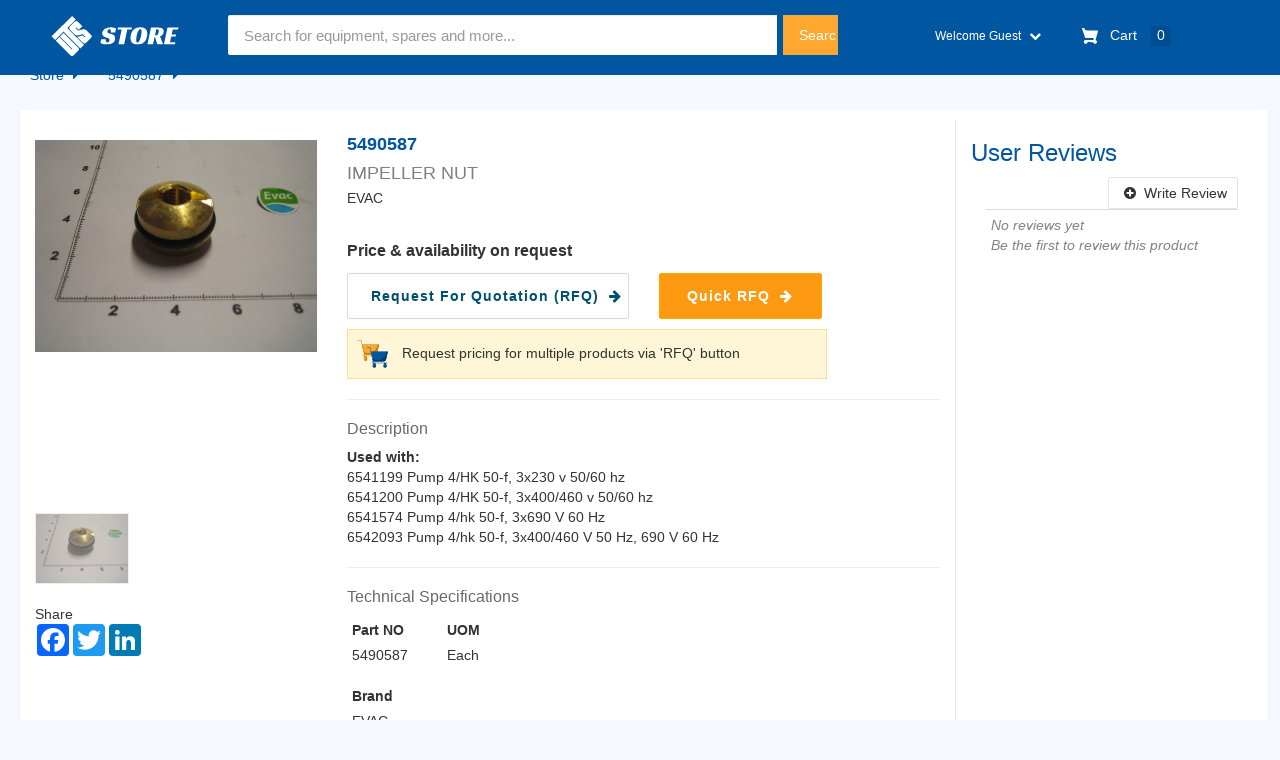

--- FILE ---
content_type: text/html; charset=utf-8
request_url: https://store.uts.ae/product/5490587-impeller-nut/113
body_size: 152013
content:

<!DOCTYPE html>

<html xmlns="http://www.w3.org/1999/xhtml">
<head><title>
	5490587-IMPELLER NUT - UTS Store
</title><meta http-equiv="content-language" content="en,en-US" /><meta http-equiv="X-UA-Compatible" content="IE=edge" /><meta name="author" content="United Technical Services" /><meta name="google" content="notranslate" /><meta name="theme-color" content="#333366" /><meta charset="utf-8" /><meta name="viewport" content="width=device-width, initial-scale=1, maximum-scale=1, user-scalable=0" /><meta name="apple-itunes-app" content="app-id=1380035509" /><meta charset="UTF-8" /><link id="Link1" rel="shortcut icon" href="../../favicon.ico" type="image/x-icon" /><link id="Link2" rel="icon" href="../../favicon.ico" type="image/ico" /><link href="https://store.uts.ae/Content/bootstrap.min.css" rel="stylesheet" /><link href="../../Content/font-awesome.min.css" rel="stylesheet" /><link href="https://store.uts.ae/Content/ui.min.css" rel="stylesheet" /><link href="https://store.uts.ae/Content/style.min.css" rel="stylesheet" /><link href="https://fonts.googleapis.com/css?family=Racing+Sans+One" rel="stylesheet" type="text/css" />
    <!--Loading Typekit(Fonts) from Adobe-->

    <script src="//use.typekit.net/nlx4svt.js"></script>
    <script>try { Typekit.load(); } catch (e) { }</script>
    <style type="text/css">
    </style>


    
    <meta name="robots" content="index, nofollow" />
    
    <style>
      .modal-body {
        min-height: 540px;
      }
      .modal-body {
        position: relative;
        overflow: hidden;
        overflow-y: scroll;
      }
      .clear-fix {
        content: "";
        display: table;
        clear: left;
      }

      .content {
        width: 100%;
        display: block;
        height: 100%;
        position: absolute;
        left: 0;
        top: 0;
        background: white;

        padding: 2%;
      }

      .content-1 {
        left: 0;
        top: 0;
      }

      .content-2 {
        left: 100%;
        top: 0;
        height:100%;
        overflow:hidden;
        transition: all 0.2s ease-out;
      }

      .content-2--active {
        left: 12%;
        width: 88%;
        transition: all 0.2s ease-out;
        box-shadow: rgba(0, 0, 0, 0.2) -10px 0 100px;
        z-index:2;
      }
        .pnlEditBtn
        {
            padding: 5px; 
            position: absolute !important;
            right: 24px;
            top: 8px;
            display: block;
            background: rgba(0,0,0,0.08);
            border-radius: 50px;
            height: 30px;
            width: 30px;
            line-height: 0;
            font-size: 10px;
            padding-top: 10px;
        }
        .dvMain {
            top: 146px;
            width: 100%;
            background: #FFFFFF 0% 0% no-repeat padding-box;
            opacity: 1;
        }
      
        
         .t4
        {font: Medium 15px/20px Helvetica Neue; letter-spacing: 0px; color: #CB5F03;}
        .t5 {top: 24px; left: 0px; width: 264px; height: 14px; text-align: left; font: Regular 12px/20px Helvetica Neue; letter-spacing: 0px; color: #747474;
        }
         .dvCart {
                height: 111px;
    background: #F8F8F8 0% 0% no-repeat padding-box;
    opacity: 1;
    padding-top: 5px;
    margin-bottom: 15px;
    margin-top: 10px;
        }
         .RadCalendarPopup
{z-index: 999999999 !important;}
        .mrgn0 {margin:0;
        }
        .RadInput_Default, .RadInputMgr_Default
{    
border: 1px solid rgba(0,0,0,.2);
    padding-top: 5px;
    padding-bottom: 5px;
}
        .modal-title {
                font-size: 18px;
    font-weight: bold;
    color: black;
        }
        .btnview-cart{    background: white;
    border: none;
    color: black;
    border-radius: 10px;
    margin-top: 10px;
    box-shadow: 0 0 5px rgba(0,0,0,0.05);}
         .RadInput_Bootstrap .riTextBox, html body .RadInputMgr_Bootstrap {
             border: #ddd solid 1px !important;
             font-weight: normal;
             font-size: 13px;
             font-family: Arial,Helvetica,sans-serif;
             border-radius: 5px !important;
         }
         .txtInstruction {
             height: 100px;margin: 0px 0.140625px 0px 0px;width: 708px;max-width: 622px;
         }
    </style>


     <!--appleicons-->
    <link rel="apple-touch-icon-precomposed" href="../../Images/app-icon/apple-icons-57.png" /><link rel="apple-touch-icon-precomposed" sizes="72x72" href="../../Images/app-icon/apple-icons-72.png" /><link rel="apple-touch-icon-precomposed" sizes="114x114" href="../../Images/app-icon/apple-icons-114.png" /><link rel="apple-touch-icon-precomposed" sizes="144x144" href="../../Images/app-icon/apple-icons-144.png" />
    
    
<!-- Google Tag Manager -->
    <script>(function (w, d, s, l, i) {
    w[l] = w[l] || []; w[l].push({
        'gtm.start':
        new Date().getTime(), event: 'gtm.js'
    }); var f = d.getElementsByTagName(s)[0],
    j = d.createElement(s), dl = l != 'dataLayer' ? '&l=' + l : ''; j.async = true; j.src =
    'https://www.googletagmanager.com/gtm.js?id=' + i + dl; f.parentNode.insertBefore(j, f);
})(window, document, 'script', 'dataLayer', 'GTM-TV7RFQ');</script>
    <!-- End Google Tag Manager -->

    <!--320-->
    <link rel="shortcut icon" href="/favicon.ico" /><meta name="Title" content="5490587-IMPELLER NUT" /><link rel="canonical" href="https://store.uts.ae/product/5490587-impeller-nut/113" /><meta name="description" content="IMPELLER NUT" /><meta name="keyword" content="Impeller NUT, Pump" /><meta name="twitter:title" content="5490587-IMPELLER NUT" /><meta name="twitter:description" content="5490587-IMPELLER NUT" /><meta name="twitter:image" content="https://store.uts.ae/resources/products/113/ecbdee78-a5d8-480d-b34d-c7a2b4e8ec67.jpg" /><meta name="og:url" content="https://store.uts.ae/product/5490587-impeller-nut/113" /><meta name="og:title" content="5490587-IMPELLER NUT" /><meta name="og:image" content="https://store.uts.ae/resources/products/113/ecbdee78-a5d8-480d-b34d-c7a2b4e8ec67.jpg" /><link href="https://d35islomi5rx1v.cloudfront.net/ajaxz/2025.2.609/Window.css" type="text/css" rel="stylesheet" class="Telerik_stylesheet" /><link href="https://d35islomi5rx1v.cloudfront.net/ajaxz/2025.2.609/Bootstrap/Window.Bootstrap.css" type="text/css" rel="stylesheet" class="Telerik_stylesheet" /><link href="https://d35islomi5rx1v.cloudfront.net/ajaxz/2025.2.609/Ajax.css" type="text/css" rel="stylesheet" class="Telerik_stylesheet" /><link href="https://d35islomi5rx1v.cloudfront.net/ajaxz/2025.2.609/Bootstrap/Ajax.Bootstrap.css" type="text/css" rel="stylesheet" class="Telerik_stylesheet" /><link href="https://d35islomi5rx1v.cloudfront.net/ajaxz/2025.2.609/ListView.css" type="text/css" rel="stylesheet" class="Telerik_stylesheet" /><link href="https://d35islomi5rx1v.cloudfront.net/ajaxz/2025.2.609/Bootstrap/ListView.Bootstrap.css" type="text/css" rel="stylesheet" class="Telerik_stylesheet" /><link href="https://d35islomi5rx1v.cloudfront.net/ajaxz/2025.2.609/Input.css" type="text/css" rel="stylesheet" class="Telerik_stylesheet" /><link href="https://d35islomi5rx1v.cloudfront.net/ajaxz/2025.2.609/Default/Input.Default.css" type="text/css" rel="stylesheet" class="Telerik_stylesheet" /><link href="https://d35islomi5rx1v.cloudfront.net/ajaxz/2025.2.609/Rating.css" type="text/css" rel="stylesheet" class="Telerik_stylesheet" /><link href="https://d35islomi5rx1v.cloudfront.net/ajaxz/2025.2.609/Default/Rating.Default.css" type="text/css" rel="stylesheet" class="Telerik_stylesheet" /><link href="https://d35islomi5rx1v.cloudfront.net/ajaxz/2025.2.609/ToolTip.css" type="text/css" rel="stylesheet" class="Telerik_stylesheet" /><link href="https://d35islomi5rx1v.cloudfront.net/ajaxz/2025.2.609/Bootstrap/ToolTip.Bootstrap.css" type="text/css" rel="stylesheet" class="Telerik_stylesheet" /><link href="https://d35islomi5rx1v.cloudfront.net/ajaxz/2025.2.609/ProgressBar.css" type="text/css" rel="stylesheet" class="Telerik_stylesheet" /><link href="https://d35islomi5rx1v.cloudfront.net/ajaxz/2025.2.609/Silk/ProgressBar.Silk.css" type="text/css" rel="stylesheet" class="Telerik_stylesheet" /><link href="https://d35islomi5rx1v.cloudfront.net/ajaxz/2025.2.609/Bootstrap/Input.Bootstrap.css" type="text/css" rel="stylesheet" class="Telerik_stylesheet" /><link href="https://d35islomi5rx1v.cloudfront.net/ajaxz/2025.2.609/Calendar.css" type="text/css" rel="stylesheet" class="Telerik_stylesheet" /><link href="https://d35islomi5rx1v.cloudfront.net/ajaxz/2025.2.609/Bootstrap/Calendar.Bootstrap.css" type="text/css" rel="stylesheet" class="Telerik_stylesheet" /></head>
<body>
    <form method="post" action="./113" onsubmit="javascript:return WebForm_OnSubmit();" id="form1">
<div class="aspNetHidden">
<input type="hidden" name="RadScriptManager1_TSM" id="RadScriptManager1_TSM" value="" />
<input type="hidden" name="ContentPlaceHolder1_RadStyleSheetManager1_TSSM" id="ContentPlaceHolder1_RadStyleSheetManager1_TSSM" value="" />
<input type="hidden" name="__LASTFOCUS" id="__LASTFOCUS" value="" />
<input type="hidden" name="__EVENTTARGET" id="__EVENTTARGET" value="" />
<input type="hidden" name="__EVENTARGUMENT" id="__EVENTARGUMENT" value="" />
<input type="hidden" name="__VIEWSTATE" id="__VIEWSTATE" value="/[base64]/[base64]/AQAAAB8OGwAAAAAAADlABwAAAB8PAqICFgofDAsrBQAfDQUTcmlUZXh0Qm94IHJpRm9jdXNlZB8SGwAAAAAAAPA/AQAAAB8OGwAAAAAAADlABwAAAB8PAqICFggfDQUTcmlUZXh0Qm94IHJpRW5hYmxlZB8SGwAAAAAAAPA/[base64]/[base64]" />
</div>

<script type="text/javascript">
//<![CDATA[
var theForm = document.forms['form1'];
if (!theForm) {
    theForm = document.form1;
}
function __doPostBack(eventTarget, eventArgument) {
    if (!theForm.onsubmit || (theForm.onsubmit() != false)) {
        theForm.__EVENTTARGET.value = eventTarget;
        theForm.__EVENTARGUMENT.value = eventArgument;
        theForm.submit();
    }
}
//]]>
</script>


<script src="/WebResource.axd?d=JrcIFCu6fuqPCvRQmrCXTVOmt2LKHLncO4CqzB3iddSLv2q7GoG0wIzygRxsIQBSbPHN_HW4S-V1Q9bfw9oj7xl_PfzQAIvvS6f3kiJRD9Y1&amp;t=638901670312636832" type="text/javascript"></script>


<script src="/ScriptResource.axd?d=EdKQAzBuDi3SQVXEKL6rQjiHmLRGvuDGTXfYYjbyCTrirX_Uv_OIQKpTRCz7Qqv0VzMWucq9ytQNPjrtQuH4qCLwcPAChO3Vm2TxulD_mt4pInWXrecT4ke6eYIkKkKa9RyJ6WRBey9DPv-eoCLwvwK4h4Z8xfGUZZwgyX5X1n01&amp;t=40d12516" type="text/javascript"></script>
<script src="/Telerik.Web.UI.WebResource.axd?_TSM_HiddenField_=RadScriptManager1_TSM&amp;compress=1&amp;_TSM_CombinedScripts_=%3b%3bSystem.Web.Extensions%2c+Version%3d4.0.0.0%2c+Culture%3dneutral%2c+PublicKeyToken%3d31bf3856ad364e35%3aen-US%3af8efdcae-fc88-4697-a128-23b7f470d078%3aea597d4b%3ab25378d2" type="text/javascript"></script>
<script src="https://d2i2wahzwrm1n5.cloudfront.net/ajaxz/2025.2.609/Common/Core.js" type="text/javascript"></script>
<script src="https://d2i2wahzwrm1n5.cloudfront.net/ajaxz/2025.2.609/Common/jQuery.js" type="text/javascript"></script>
<script src="https://d2i2wahzwrm1n5.cloudfront.net/ajaxz/2025.2.609/Common/jQueryPlugins.js" type="text/javascript"></script>
<script src="https://d2i2wahzwrm1n5.cloudfront.net/ajaxz/2025.2.609/Common/jQueryInclude.js" type="text/javascript"></script>
<script src="https://d2i2wahzwrm1n5.cloudfront.net/ajaxz/2025.2.609/Common/Helpers/IETouchActionManager.js" type="text/javascript"></script>
<script src="https://d2i2wahzwrm1n5.cloudfront.net/ajaxz/2025.2.609/Common/Widgets/Draggable.js" type="text/javascript"></script>
<script src="https://d2i2wahzwrm1n5.cloudfront.net/ajaxz/2025.2.609/Common/Widgets/Resizable.js" type="text/javascript"></script>
<script src="https://d2i2wahzwrm1n5.cloudfront.net/ajaxz/2025.2.609/Common/ShortCutManager/ShortCutManagerScripts.js" type="text/javascript"></script>
<script src="https://d2i2wahzwrm1n5.cloudfront.net/ajaxz/2025.2.609/Common/MaterialRipple/MaterialRippleScripts.js" type="text/javascript"></script>
<script src="https://d2i2wahzwrm1n5.cloudfront.net/ajaxz/2025.2.609/Common/AnimationFramework/AnimationFramework.js" type="text/javascript"></script>
<script src="https://d2i2wahzwrm1n5.cloudfront.net/ajaxz/2025.2.609/Common/Popup/PopupScripts.js" type="text/javascript"></script>
<script src="https://d2i2wahzwrm1n5.cloudfront.net/ajaxz/2025.2.609/Common/Animation/AnimationScripts.js" type="text/javascript"></script>
<script src="https://d2i2wahzwrm1n5.cloudfront.net/ajaxz/2025.2.609/Common/TouchScrollExtender.js" type="text/javascript"></script>
<script src="https://d2i2wahzwrm1n5.cloudfront.net/ajaxz/2025.2.609/Window/RadWindowScripts.js" type="text/javascript"></script>
<script src="https://d2i2wahzwrm1n5.cloudfront.net/ajaxz/2025.2.609/Window/RadWindowManager.js" type="text/javascript"></script>
<script src="https://d2i2wahzwrm1n5.cloudfront.net/ajaxz/2025.2.609/Ajax/Ajax.js" type="text/javascript"></script>
<script src="https://d2i2wahzwrm1n5.cloudfront.net/ajaxz/2025.2.609/Common/Navigation/OverlayScript.js" type="text/javascript"></script>
<script src="https://d2i2wahzwrm1n5.cloudfront.net/ajaxz/2025.2.609/ListView/RadListViewScripts.js" type="text/javascript"></script>
<script src="https://d2i2wahzwrm1n5.cloudfront.net/ajaxz/2025.2.609/Input/TextBox/RadInputScript.js" type="text/javascript"></script>
<script src="https://d2i2wahzwrm1n5.cloudfront.net/ajaxz/2025.2.609/Input/NumericTextBox/RadNumericInputScript.js" type="text/javascript"></script>
<script src="https://d2i2wahzwrm1n5.cloudfront.net/ajaxz/2025.2.609/Rating/RadRating.js" type="text/javascript"></script>
<script src="https://d2i2wahzwrm1n5.cloudfront.net/ajaxz/2025.2.609/ToolTip/RadToolTipScripts.js" type="text/javascript"></script>
<script src="https://d2i2wahzwrm1n5.cloudfront.net/ajaxz/2025.2.609/ProgressBar/RadProgressBarScripts.js" type="text/javascript"></script>
<script src="https://d2i2wahzwrm1n5.cloudfront.net/ajaxz/2025.2.609/Calendar/RadPickersPopupDirectionEnumeration.js" type="text/javascript"></script>
<script src="https://d2i2wahzwrm1n5.cloudfront.net/ajaxz/2025.2.609/Calendar/RadDatePicker.js" type="text/javascript"></script>
<script src="https://d2i2wahzwrm1n5.cloudfront.net/ajaxz/2025.2.609/Input/DateInput/RadDateInputScript.js" type="text/javascript"></script>
<script src="https://d2i2wahzwrm1n5.cloudfront.net/ajaxz/2025.2.609/Calendar/RadCalendarCommonScript.js" type="text/javascript"></script>
<script src="https://d2i2wahzwrm1n5.cloudfront.net/ajaxz/2025.2.609/Calendar/RadCalendarScript.js" type="text/javascript"></script>
<script src="/WebResource.axd?d=zMCoxEplvbmirmPUU-dTasXPtEdBKlaIGE5zee0AptO3m5w1lFFPDR4U7w-li4AMTULDzRCNHquI1sz5wvQm72gN5wiJEvt-7Ot-udzltME1&amp;t=638901670312636832" type="text/javascript"></script>
<script type="text/javascript">
//<![CDATA[
function WebForm_OnSubmit() {
if (typeof(ValidatorOnSubmit) == "function" && ValidatorOnSubmit() == false) return false;
return true;
}
//]]>
</script>

<div class="aspNetHidden">

	<input type="hidden" name="__VIEWSTATEGENERATOR" id="__VIEWSTATEGENERATOR" value="F102934F" />
	<input type="hidden" name="__SCROLLPOSITIONX" id="__SCROLLPOSITIONX" value="0" />
	<input type="hidden" name="__SCROLLPOSITIONY" id="__SCROLLPOSITIONY" value="0" />
</div>
        <div id="home" style="position: static"></div>
        <nav class="taxbar">
            <div class="container text-center">
                All product prices are inclusive of VAT
            </div>
        </nav>
        <div class="main-content">
        <script type="text/javascript">
//<![CDATA[
Sys.WebForms.PageRequestManager._initialize('ctl00$RadScriptManager1', 'form1', ['tctl00$ContentPlaceHolder1$ctl00$ContentPlaceHolder1$pnlAddProductReviewPanel','','tctl00$ContentPlaceHolder1$ctl00$ContentPlaceHolder1$pnlProductInfoPanel','','tctl00$ContentPlaceHolder1$ctl00$ContentPlaceHolder1$ddlAddressTitlePanel','','tctl00$ContentPlaceHolder1$ctl00$ContentPlaceHolder1$pnlShowAddressPanel','','tctl00$ContentPlaceHolder1$ctl00$ContentPlaceHolder1$rptEditAddressPanel','','tctl00$ContentPlaceHolder1$ctl00$ContentPlaceHolder1$rptNewAddressPanel','','tctl00$ContentPlaceHolder1$ctl00$ContentPlaceHolder1$pnlContent2Panel','','tctl00$ContentPlaceHolder1$ctl00$ContentPlaceHolder1$pnlQuickRFQPanel','','tctl00$ContentPlaceHolder1$RadAjaxManager1SU','ContentPlaceHolder1_RadAjaxManager1SU'], ['ctl00$ContentPlaceHolder1$lBtnAddProductReview','ContentPlaceHolder1_lBtnAddProductReview','ctl00$ContentPlaceHolder1$lBtnAddressSave1','ContentPlaceHolder1_lBtnAddressSave1','ctl00$ContentPlaceHolder1$ddlAddressTitle','ContentPlaceHolder1_ddlAddressTitle'], [], 90, 'ctl00');
//]]>
</script>

        <div id="ctl00_RadWindowManager1" style="display:none;">
	<!-- 2025.2.609.462 --><div id="ctl00_RadWindowManager1_alerttemplate" style="display:none;">
        <div class="rwDialogPopup radalert">
            <div class="rwDialogText">
            {1}
            </div>

            <div>
                <a  onclick="$find('{0}').close(true);"
                class="rwPopupButton" href="javascript:void(0);">
                    <span class="rwOuterSpan">
                        <span class="rwInnerSpan">##LOC[OK]##</span>
                    </span>
                </a>
            </div>
        </div>
        </div><div id="ctl00_RadWindowManager1_prompttemplate" style="display:none;">
         <div class="rwDialogPopup radprompt">
                <div class="rwDialogText">
                {1}
                </div>
                <div>
                    <script type="text/javascript">
                    function RadWindowprompt_detectenter(id, ev, input)
                    {
                        if (!ev) ev = window.event;
                        if (ev.keyCode == 13)
                        {
                            var but = input.parentNode.parentNode.getElementsByTagName("A")[0];
                            if (but)
                            {
                                if (but.click) but.click();
                                else if (but.onclick)
                                {
                                    but.focus(); var click = but.onclick; but.onclick = null; if (click) click.call(but);
                                }
                            }
                           return false;
                        }
                        else return true;
                    }
                    </script>
                    <input title="Enter Value" onkeydown="return RadWindowprompt_detectenter('{0}', event, this);" type="text"  class="rwDialogInput" value="{2}" />
                </div>
                <div>
                    <a onclick="$find('{0}').close(this.parentNode.parentNode.getElementsByTagName('input')[0].value);"
                        class="rwPopupButton" href="javascript:void(0);" ><span class="rwOuterSpan"><span class="rwInnerSpan">##LOC[OK]##</span></span></a>
                    <a onclick="$find('{0}').close(null);" class="rwPopupButton"  href="javascript:void(0);"><span class="rwOuterSpan"><span class="rwInnerSpan">##LOC[Cancel]##</span></span></a>
                </div>
            </div>
        </div><div id="ctl00_RadWindowManager1_confirmtemplate" style="display:none;">
        <div class="rwDialogPopup radconfirm">
            <div class="rwDialogText">
            {1}
            </div>
            <div>
                <a onclick="$find('{0}').close(true);"  class="rwPopupButton" href="javascript:void(0);" ><span class="rwOuterSpan"><span class="rwInnerSpan">##LOC[OK]##</span></span></a>
                <a onclick="$find('{0}').close(false);" class="rwPopupButton"  href="javascript:void(0);"><span class="rwOuterSpan"><span class="rwInnerSpan">##LOC[Cancel]##</span></span></a>
            </div>
        </div>
        </div><input id="ctl00_RadWindowManager1_ClientState" name="ctl00_RadWindowManager1_ClientState" type="hidden" />
</div>
        <header>
            <div id="servShop-navbar" class="navbar-fixed navbar-fixed-top" style="position:absolute;top:0;">
                <div class="container-fluid">
                    <div class="row row1">
                    </div>
                    <div class="row row2 flex-box">
                        <div class="col-lg-2 col-sm-3 col-md-3 servShop-brand">
                            <div style="margin: 0; vertical-align: middle"><span class="smallnav menu" onclick="openNav()"><i class="fa fa-bars font" style="font-size:14pt;"></i> <span id="logo" class="navbar-header logo">
                                <a class="navbar-brand page-scroll lbtn" href="/">
                                    <img src="https://store.uts.ae/Images/logo-store.svg" alt="United Technical Services Store Logo"/>                                    
                                </a>
                              
                            </span></span></div>
                            <div style="margin: 0;"><span class="largenav">
                                <div id="logo" class="navbar-header logo">
                                    <button type="button" class="navbar-toggle collapsed" data-toggle="collapse" data-target="#bs-example-navbar-collapse-1">
                                        <span class="sr-only">Toggle navigation</span>
                                        <span class="icon-bar"></span>
                                        <span class="icon-bar"></span>
                                        <span class="icon-bar"></span>
                                    </button>
                                    <a class="navbar-brand page-scroll lbtn" href="/">
                                          <img src="https://store.uts.ae/Images/logo-store.svg" alt="United Technical Services Store Logo" />                                    
                                    </a>
                                </div>
                            </span></div>
                        </div>
                        <div class="servShop-navbar-search smallsearch col-lg-6 col-md-5 col-sm-7 col-xs-11">
                            <div class="row">
                                <div class="col-lg-12 col-md-12 col-sm-12 col-xs-12">
                                   
                                    <input name="ctl00$txtSearch" type="text" maxlength="50" id="txtSearch" tabindex="1" class="servShop-navbar-input form-control" placeholder="Search for equipment, spares and more..." style="height:40px;" />
                                   <input type="submit" name="ctl00$btnSearch" value="Search" onclick="javascript:WebForm_DoPostBackWithOptions(new WebForm_PostBackOptions(&quot;ctl00$btnSearch&quot;, &quot;&quot;, true, &quot;vgSearchText&quot;, &quot;&quot;, false, false))" id="btnSearch" class="servShop-navbar-button col-xs-2 col-sm-3 col-md-3 col-lg-1 form-inline" />
                                </div>
                                <span id="rgv" class="text-danger field-validation-error" ResourceName="rgv" style="display:none;">Invalid!</span>
                            </div>
                        </div>
                        <div class="col-lg-2 col-md-2 text-right servShop-drop-down hidden-sm hidden-xs">
                            <ul class="user largenav">
                                <li class="upper-links dropdown"><a class="links" href="#">
                                    Welcome Guest
                                    <i class="fa fa-chevron-down"></i></a>
                                    <ul class="dropdown-menu">
                                        
                                        <li class="profile-li">
                                            <div id="pnlSignIn">
	
                                                 <a id="lBtnCustomerSignIn" class="profile-links lbtn" href="javascript:__doPostBack(&#39;ctl00$lBtnCustomerSignIn&#39;,&#39;&#39;)">Sign In</a>
                                            
</div>
                                            
                                        </li>
                                    </ul>
                                </li>
                            </ul>
                        </div>
                        
                        <div class="cart largenav col-sm-2 col-lg-1 col-md-2  text-right">
                            
                            <a id="lBtnShoppingCart" class="cart-button lbtn" href="javascript:__doPostBack(&#39;ctl00$lBtnShoppingCart&#39;,&#39;&#39;)">
                                <svg class="cart-svg " width="16 " height="16 " viewBox="0 0 16 16 ">
                                    <path d="M15.32 2.405H4.887C3 2.405 2.46.805 2.46.805L2.257.21C2.208.085 2.083 0 1.946 0H.336C.1 0-.064.24.024.46l.644 1.945L3.11 9.767c.047.137.175.23.32.23h8.418l-.493 1.958H3.768l.002.003c-.017 0-.033-.003-.05-.003-1.06 0-1.92.86-1.92 1.92s.86 1.92 1.92 1.92c.99 0 1.805-.75 1.91-1.712l5.55.076c.12.922.91 1.636 1.867 1.636 1.04 0 1.885-.844 1.885-1.885 0-.866-.584-1.593-1.38-1.814l2.423-8.832c.12-.433-.206-.86-.655-.86 " fill="#fff "></path>
                                </svg>
                                <span class="hidden-xs hidden-sm">Cart</span>

                                <span class="item-number">
                                    <span id="liCartCount">0</span></span>
                            </a>
                        </div>
                    </div>
                </div>
            </div>
            <div id="mySidenav" class="sidenav">
                <div class="mysideNav container">
                    <span class="sidenav-heading">Home</span>
                    <a href="javascript:void(0)" class="closebtn" onclick="closeNav()">×</a>
                </div>
                <br />
                <br />
                <ul class="slide--main-menu list-unstyled">
                </ul>

            </div>
            <nav id="mainNavigation" class="navbar navbar-fixed navbar-fixed-top navbar-inverse headroom hidden" role="navigation">
                <div class="container-fluid">
                    <div class="col-lg-12 col-sm-12 col-md-12 col-xs-12">
                        <!-- Brand and toggle get grouped for better mobile display -->
                        <div id="logo" class="navbar-header logo">
                            <button type="button" class="navbar-toggle collapsed" data-toggle="collapse" data-target="#bs-example-navbar-collapse-1">
                                <span class="sr-only">Toggle navigation</span>
                                <span class="icon-bar"></span>
                                <span class="icon-bar"></span>
                                <span class="icon-bar"></span>
                            </button>
                             <a class="navbar-brand page-scroll lbtn"  href=''>
                                <img src="https://store.uts.ae/Images/logo.svg" alt="United Technical Services Store Logo" />
                                <span class="company-logo"><span class="shop">Store</span></span>
                            </a>
                        </div>
                        <div id="divNavMaster">
                            <!-- Collect the nav links, forms, and other content for toggling -->
                            <div class="collapse navbar-collapse" id="bs-example-navbar-collapse-1">
                                <div class="navbar-form navbar-left search-bar" style="width: 650px;" role="search">
                                    <div class="input-group" style="width: 100%">
                                    </div>
                                </div>

                                <ul id="mainNav" class="nav navbar-nav">
                                   
                                    <li class="divider"></li>
                                    <li class="visible-xs" data-main="true"><a onclick="fnRedirectToPage('Sitemap');">Sitemap</a></li>
                                    <li class="visible-xs hidden" data-main="true"><a class="openDialog" onclick="fnRedirectToPage('brochure\index.html');" data-width="1192" data-height="760">eBrochure</a></li>
                                </ul>
                                <ul class="nav navbar-nav navbar-right" style="padding-right: 30px;">
                                    <li class="divider visible-xs"></li>
                                    <li class="page-scroll products"></li>
                                    <li><a id="userGreeting" style="padding-right: 5px;"></a></li>
                                    <li>
                                        <a href="#" class="dropdown-toggle menu-item-user" data-toggle="dropdown"><span class="icon">
                                            <span class="user-image"><i class="fa fa-user"></i></span>
                                        </span>

                                            <span class="text hidden-xs hidden-sm hidden-md"><small></small>
                                                Your Account <i class="fa fa-angle-down"></i></span>
                                        </a>

                                        <ul class="dropdown-menu dropdown-menu-large row">
                                            <li class="col-sm-12">
                                                <ul class="list-unstyled">

                                                    
                                                </ul>
                                            </li>
                                        </ul>
                                    </li>
                                    <li id="dropCart">
                                        <div id="QuickCart">
                                            <a id="lBtnShoppingCart1" class="cart-button lbtn" href="javascript:__doPostBack(&#39;ctl00$lBtnShoppingCart1&#39;,&#39;&#39;)">
                                                 <table>
                                                <tr>
                                                    <td><i class="fa  fa-shopping-cart"></i></td>
                                                    <td><span class="hidden-xs hidden-sm">&nbsp; Cart &nbsp;&nbsp;&nbsp;</span></td>
                                                </tr>
                                            </table>
                                            </a>
                                        </div>
                                       
                                    </li>
                                    
                                </ul>

                            </div>
                        </div>
                        <!-- /.navbar-collapse -->
                    </div>
                    <!-- /.container-fluid -->
                </div>
            </nav>
        </header>
        <article class="main-content-wrapper">
            

 
       <div id="ContentPlaceHolder1_RadAjaxManager1SU">
	<span id="ctl00_ContentPlaceHolder1_RadAjaxManager1" style="display:none;"></span>
</div>
    <div id="ContentPlaceHolder1_RadAjaxLoadingPanel1" class="RadAjax RadAjax_Bootstrap" style="display:none;">
	<div class="raDiv">
		
    
	</div><div class="raColor raTransp">

	</div>
</div>
 
    <input type="hidden" name="ctl00$ContentPlaceHolder1$hdnPartNo" id="ContentPlaceHolder1_hdnPartNo" value="5490587" />
    <input type="hidden" name="ctl00$ContentPlaceHolder1$hdnDescription" id="ContentPlaceHolder1_hdnDescription" value="IMPELLER NUT" />
    <input type="hidden" name="ctl00$ContentPlaceHolder1$hdnImageName" id="ContentPlaceHolder1_hdnImageName" value="https://store.uts.ae/resources/products/113/ecbdee78-a5d8-480d-b34d-c7a2b4e8ec67.jpg" />
    <input type="hidden" name="ctl00$ContentPlaceHolder1$hdnBrandName" id="ContentPlaceHolder1_hdnBrandName" value="EVAC" />
    <input type="hidden" name="ctl00$ContentPlaceHolder1$hdnUom" id="ContentPlaceHolder1_hdnUom" value="Each" />
    <input type="hidden" name="ctl00$ContentPlaceHolder1$hdnSearchedOn" id="ContentPlaceHolder1_hdnSearchedOn" />
    <input type="hidden" name="ctl00$ContentPlaceHolder1$hdnSeoSlug" id="ContentPlaceHolder1_hdnSeoSlug" value="5490587-impeller-nut" />

    <section id="productDetails" onscroll="StoreDivPosition()" itemscope itemtype="http://schema.org/Product">
        <div id="containerDiv">
            <nav id="sub-navbar" class="" role="navigation">
                <div id="ContentPlaceHolder1_divNavigation">
                    <div class="container-fluid">
                        <div class="row">
                            <div class="col-lg-11 col-sm-11 col-md-11 col-xs-11">
                                <ul class="nav navbar-nav nav-services col-xs-12 col-sm-12" itemscope itemtype="http://schema.org/BreadcrumbList">
                                    <li data-main="true" class="dropdown mega-dropdown hidden-xs" itemprop="itemListElement" itemscope  itemtype="http://schema.org/ListItem">
                                        <a id="ContentPlaceHolder1_lBtnHome" href="javascript:__doPostBack(&#39;ctl00$ContentPlaceHolder1$lBtnHome&#39;,&#39;&#39;)"><span itemprop="name">Store</span> <i class="fa fa-caret-right" ></i></a>
                                        <meta itemprop="position" content="1" />
                                    </li>
                                    <li class="text-center-xs">
                                        <a class="page-scroll about">
                                            5490587
                                            <i class="fa fa-caret-right"></i></a>
                                        <meta itemprop="position" content="2" />
                                    </li>
                                </ul>
                            </div>
                        </div>
                    </div>
                </div>
            </nav>
            <div class="container-fluid">
                <div class="row">
                    <div class="panel-general">
                        <div class="content-wrapper">
                            <div class="RadAjaxPanel" id="ctl00_ContentPlaceHolder1_ctl00_ContentPlaceHolder1_pnlProductInfoPanel">
	<div id="ContentPlaceHolder1_pnlProductInfo">
		
                                <input type="hidden" name="ctl00$ContentPlaceHolder1$hdnProductId" id="ContentPlaceHolder1_hdnProductId" value="113" />
                                <div class="hidden"><span id="ContentPlaceHolder1_lblUrl" style="display:none;">https://store.uts.ae/str42021.asmx/</span></div>
                                   
                                
                                        <div class="product-info-flex" data-spy="scroll" data-target="#myScrollspy" data-offset="15">
                                            
                                        <div class="col-md-5 col-lg-3 col-xs-12 col-sm-5 product-display">
                                            <br />
                                            <div class="row">
                                                <div class="col-lg-12">
                                                    <div class="product-display__Hero-image col-md-8 col-lg-12 col-xs-12 col-sm-12 service-image-left">
                                                        <img  id="imgBtnProduct" class="item-display img-elevate" src="https://store.uts.ae/resources/products/113/ecbdee78-a5d8-480d-b34d-c7a2b4e8ec67.jpg" onclick="javascript:return false;" alt="5490587-IMPELLER NUT" itemprop="image" />
                                                    </div>
                                                    <div class="service1-items col-sm-4 col-md-4 col-xs-12 col-lg-12">

                                                        
                                                                
                                                                <a class="display-img service1-item" data-zoom-image="https://store.uts.ae/resources/products/113/ecbdee78-a5d8-480d-b34d-c7a2b4e8ec67.jpg">
                                                                    <img src="https://store.uts.ae/resources/products/113/ecbdee78-a5d8-480d-b34d-c7a2b4e8ec67.jpg" itemprop="image">
                                                                </a>
                                                            
                                                            <input id="ctl00_ContentPlaceHolder1_rlvProductInfo_ctrl0_rlvProductImage_ClientState" name="ctl00_ContentPlaceHolder1_rlvProductInfo_ctrl0_rlvProductImage_ClientState" type="hidden" /><span id="ctl00_ContentPlaceHolder1_rlvProductInfo_ctrl0_rlvProductImage" style="display:none;"></span>
                                                    </div>
                                                </div>
                                            </div>
                                            <div class="row">
                                            <div class="col-lg-12 col-xs-12 col-sm-12 hidden-xs">
                                                <br />
                                                Share <br />
                                                <div class="a2a_kit a2a_kit_size_32 a2a_default_style">
                                                    <a class="a2a_button_facebook"></a>
                                                    <a class="a2a_button_twitter"></a>
                                                    <a class="a2a_button_google_plus"></a>
                                                    <a class="a2a_button_linkedin"></a>
                                                </div>
                                            </div>
                                                </div>
                                        </div>
                                        <div class="col-md-7 col-lg-6 col-sm-7 col-md-7 col-xs-12 product-Description product-details product-details__Description">
                                             <div class="product-title">
                                                <small class="hidden">
                                                    <a id="ctl00_ContentPlaceHolder1_rlvProductInfo_ctrl0_lBtnHome" href="javascript:__doPostBack(&#39;ctl00$ContentPlaceHolder1$rlvProductInfo$ctrl0$lBtnHome&#39;,&#39;&#39;)">Store <i class="fa fa-caret-right"></i></a> </small>
                                                <h1>
                                                        <span itemprop="name">
                                                            5490587<br /><strong>IMPELLER NUT</strong>
                                                        </span>
                                                </h1>
                                            </div>
                                            <div class="product-desc">
                                                <div class="product-brand" itemprop="brand" itemscope itemtype="http://schema.org/Brand">
                                                    <span itemprop='name'>EVAC</span>
                                                </div>
                                                <div class="product-price">
                                                    <div style="margin-bottom: 10px; margin-top: 10px;">
                                                        <h4 id="quick-title" style="display: none">
                                                            </h4>
                                                        <small itemprop='priceCurrency' content='Price & availability on request'>Price & availability on request</small>
                                                    </div>
                                                </div>


                                                <div style="margin-top: 10px; display: block">
                                                    <span class='hidden'>
                                                        Out Of Stock. 
                                                       
                                                        <br />
                                                        <br />
                                                    </span>
                                                    <div class='hidden'>
                                                        <div class="row">

                                                            <div id="ctl00_ContentPlaceHolder1_rlvProductInfo_ctrl0_pnlAddToCart">
			

                                                                <div class="col-lg-3 inputQuantity">
                                                                    <span id="ctl00_ContentPlaceHolder1_rlvProductInfo_ctrl0_txtQty_wrapper" class="riSingle  riContSpinButtons RadInput RadInput_Default" style="width:100%;"><input id="ctl00_ContentPlaceHolder1_rlvProductInfo_ctrl0_txtQty" name="ctl00$ContentPlaceHolder1$rlvProductInfo$ctrl0$txtQty" maxlength="5" class="riTextBox riEmpty" tabindex="10" value="Quantity" type="text" /><a class="riUp" href="javascript:void(0)" id="ctl00_ContentPlaceHolder1_rlvProductInfo_ctrl0_txtQty_SpinUpButton"><span>Spin Up</span></a><a class="riDown" href="javascript:void(0)" id="ctl00_ContentPlaceHolder1_rlvProductInfo_ctrl0_txtQty_SpinDownButton"><span>Spin Down</span></a><input id="ctl00_ContentPlaceHolder1_rlvProductInfo_ctrl0_txtQty_ClientState" name="ctl00_ContentPlaceHolder1_rlvProductInfo_ctrl0_txtQty_ClientState" type="hidden" /></span>
                                                                </div>
                                                                <div class="col-lg-6 btn-Add-Group">
                                                                    <div class="btn-group cart">
                                                                        <a id="ctl00_ContentPlaceHolder1_rlvProductInfo_ctrl0_lBtnAddToCart" class="btn btn-store outline btn-sm btn-cart-item-add" href="javascript:WebForm_DoPostBackWithOptions(new WebForm_PostBackOptions(&quot;ctl00$ContentPlaceHolder1$rlvProductInfo$ctrl0$lBtnAddToCart&quot;, &quot;&quot;, true, &quot;vgAddToCart&quot;, &quot;&quot;, false, true))">
                                                                       <i class="fa fa-shopping-cart"></i>&nbsp;Add to Cart
                                                                        </a>
                                                                         
                                                                    </div>
                                                                </div>
                                                                <div class="col-lg-3 btn-Add-Group">
                                                                    &nbsp;
                                                                </div>

                                                            
		</div>

                                                            
                                                            <br />
                                                        </div>
                                                        

                                                        <span id="ctl00_ContentPlaceHolder1_rlvProductInfo_ctrl0_RequiredFieldValidatortxtQty" class="text-danger small" style="color:Red;display:none;">
                                                             <div class="row">
                                                                <div class="col-lg-12">
                                                                    <div class="alert alert-danger" role="alert" style="font-size: 12px;">
                                                                        <strong>Please enter quantity.</strong>
                                                                    </div>
                                                                </div>
                                                            </div>
                                                        </span>
                                                    </div>
                                                    <div class=''>
                                                        <div class="row">
                                                                <div class="col-lg-6 btn-Add-Group">
                                                                    <div class="btn-group cart">
                                                                        <a id="ctl00_ContentPlaceHolder1_rlvProductInfo_ctrl0_lBtnAddRFQItem" class="btn btn-store outline btn-sm btn-cart-item-add" href="javascript:__doPostBack(&#39;ctl00$ContentPlaceHolder1$rlvProductInfo$ctrl0$lBtnAddRFQItem&#39;,&#39;&#39;)">
                                                                      Request for Quotation (RFQ)&nbsp;<i class="fa fa-arrow-right" aria-hidden="true"></i>
                                                                        </a>
                                                                        
                                                                    </div>
                                                                </div>
                                                                <div class="col-lg-2 btn-Add-Group">
                                                                    <div class="btn-group cart">
                                                                        <a id="ctl00_ContentPlaceHolder1_rlvProductInfo_ctrl0_lBtnQuickRFQ" class="btn btn-store outline btn-sm btn-cart-item-add btn-orange" href="javascript:__doPostBack(&#39;ctl00$ContentPlaceHolder1$rlvProductInfo$ctrl0$lBtnQuickRFQ&#39;,&#39;&#39;)">Quick RFQ&nbsp;<i class="fa fa-arrow-right" aria-hidden="true"></i></a>
                                                                    </div>
                                                                </div>
                                                                <div class="col-lg-4 btn-Add-Group">
                                                                    &nbsp;
                                                                </div>
                                                            <br />
                                                        </div>
                                                        <div class='' style="background: #FFF6D8 0% 0% no-repeat padding-box; border: 1px solid #FFDE91; opacity: 1; min-height: 32px; padding: 10px; max-width: 480px; min-width: 240px;">
                                                            <img src="https://store.uts.ae/Images/Cart-graphics.svg" alt="cart-graphics" width="30" />
                                                            <span style="margin-left: 10px; line-height: 24px;">Request pricing for multiple products via 'RFQ' button</span>
                                                        </div>
                                                    </div>
                                                </div>
                                                <div class=''>
                                                    <hr />
                                                    <h4>Description</h4>
                                                    <div class="product-description" itemprop="description">

                                                        <div><strong>Used with:</strong></div>
<div>
6541199 Pump 4/HK 50-f, 3x230 v 50/60 hz</div>
<div>
6541200 Pump 4/HK 50-f, 3x400/460 v 50/60 hz
</div>
<div>6541574 Pump 4/hk 50-f, 3x690 V 60 Hz
</div>
<div>6542093 Pump 4/hk 50-f, 3x400/460 V 50 Hz, 690 V 60 Hz</div>
                                                    </div>
                                                </div>

                                                <div>
                                                    <hr />
                                                    <h4>Technical Specifications</h4>
                                                    <table class="table-condensed">
                                                        <tbody>
                                                            <tr>
                                                                <td>
                                                                    <label>Part NO</label><br />
                                                                    <p>
                                                                        5490587
                                                                    </p>
                                                                </td>
                                                                <td>
                                                                    <label>UOM</label><br />
                                                                    <p>
                                                                        Each
                                                                    </p>
                                                                </td>
                                                            </tr>
                                                            <tr>
                                                                <td>
                                                                    <label>Brand</label><br />
                                                                    <p>
                                                                        EVAC
                                                                    </p>
                                                                </td>
                                                                <td>&nbsp;
                                                                </td>
                                                            </tr>
                                                            <tr>
                                                                <td colspan="2">
                                                                    <input id="ctl00_ContentPlaceHolder1_rlvProductInfo_ctrl0_rlvlinkProduct_ClientState" name="ctl00_ContentPlaceHolder1_rlvProductInfo_ctrl0_rlvlinkProduct_ClientState" type="hidden" /><span id="ctl00_ContentPlaceHolder1_rlvProductInfo_ctrl0_rlvlinkProduct" style="display:none;"></span>
                                                                </td>
                                                            </tr>
                                                            <tr>
                                                                <td colspan="2">

                                                                    <div class=' hidden'>
                                                                        <label>Technical Details:</label>
                                                                        
                                                                    </div>

                                                                </td>
                                                            </tr>
                                                            <tr>
                                                                <td colspan="2">
                                                                    
                                                                            <label>Operational Manuals:</label>
                                                                            <div class="catalog-wrapper">
                                                                                
                                                                             <a id="lnkText" class="btn-Catalog" onclick="openWin('https://store.uts.ae/resources/products/113/19cfc317-a4bf-4132-a3c2-caa9ee26aca7.pdf')"><i class="fa fa-book"></i>&nbsp; Catalogue </a>
                                                                        
                                                                            </div>
                                                                        <input id="ctl00_ContentPlaceHolder1_rlvProductInfo_ctrl0_rlvDocuments_ClientState" name="ctl00_ContentPlaceHolder1_rlvProductInfo_ctrl0_rlvDocuments_ClientState" type="hidden" /><span id="ctl00_ContentPlaceHolder1_rlvProductInfo_ctrl0_rlvDocuments" style="display:none;"></span>
                                                                </td>
                                                            </tr>
                                                        </tbody>
                                                    </table>
                                                </div>
                                            </div>
                                        </div>
                                        <div class="product-details__Reviews col-lg-3 col-sm-12 col-xs-12">
                                            <div class="row">
                                                <div class="col-lg-12" style="text-align: left; vertical-align: bottom;">
                                                    <h3>User Reviews</h3>
                                                </div>
                                            </div>
                                            <div class="row">
                                                <div class="col-lg-12">
                                                    <div id="divRating" class='hidden' itemprop="aggregateRating"
    itemscope itemtype="http://schema.org/AggregateRating">
                                                        <div class="divRating__overall-rating" style="margin: 10px; width: 100%; display: inline-block">
                                                            <h6>Overall User Ratings</h6>
                                                            <div class="row">
                                                            <div class="col-md-3 col-lg-8 col-sm-6 col-md-3 col-xs-6">
                                                                <div id="ctl00_ContentPlaceHolder1_rlvProductInfo_ctrl0_rdRate_avg" class="RadRating RadRating_Default radRatingValue">
			<ul class="rrtItem">
				<li><a title="0" href="#"><span>1</span></a></li><li><a title="0" href="#"><span>2</span></a></li><li><a title="0" href="#"><span>3</span></a></li><li><a title="0" href="#"><span>4</span></a></li><li><a title="0" href="#"><span>5</span></a></li>
			</ul><input id="ctl00_ContentPlaceHolder1_rlvProductInfo_ctrl0_rdRate_avg_ClientState" name="ctl00_ContentPlaceHolder1_rlvProductInfo_ctrl0_rdRate_avg_ClientState" type="hidden" />
		</div>
                                                                <span class="ratingValue" ><span itemprop="ratingValue">0</span> / 5</span>
                                                            </div>
                                                            <div class="col-md-6 col-lg-4 col-sm-6 col-md-7 col-xs-6 text-right">
                                                                <small><span class="text-danger">
                                                                    <span itemprop='reviewCount'>0</span> reviews </span></small>&nbsp;&nbsp;&nbsp;
                                                            </div>
                                                                </div>
                                                            <div id="ctl00_ContentPlaceHolder1_rlvProductInfo_ctrl0_RadToolTip1" class="panel panel-default" style="border-color:Silver;border-width:1px;border-style:solid;display:none;position:absolute;">
			

                                                                <div style="width: 200px; font-size: small;">
                                                                    <table style="width: 100%;">
                                                                        <tr>
                                                                            <td style="padding-right: 3px; width: 20%; vertical-align: middle; height: 30px;">5 Star</td>
                                                                            <td style="padding-right: 3px; width: 60%;">
                                                                                <div id="ctl00_ContentPlaceHolder1_rlvProductInfo_ctrl0_pb_perc5Star" class="RadProgressBar RadProgressBar_Silk rpbHorizontal rpbClassic" style="height:20px;width:100%;">
				<span class="rpbLabelWrapper"><span class="rpbLabel" style="display:none;">0%</span></span><div class="rpbStateSelected" style="display:none;width:0%;">
					<span class="rpbLabelWrapper"><span class="rpbLabel" style="display:none;">0%</span></span>
				</div><input id="ctl00_ContentPlaceHolder1_rlvProductInfo_ctrl0_pb_perc5Star_ClientState" name="ctl00_ContentPlaceHolder1_rlvProductInfo_ctrl0_pb_perc5Star_ClientState" type="hidden" />
			</div>
                                                                            </td>
                                                                            <td style="width: 20%;">
                                                                                 </td>
                                                                        </tr>

                                                                        <tr>
                                                                            <td style="padding-right: 3px; width: 20%; vertical-align: middle; height: 30px;">4 Star</td>
                                                                            <td style="padding-right: 3px; width: 60%;">
                                                                                <div id="ctl00_ContentPlaceHolder1_rlvProductInfo_ctrl0_pb_perc4Star" class="RadProgressBar RadProgressBar_Silk rpbHorizontal rpbClassic" style="height:20px;width:100%;">
				<span class="rpbLabelWrapper"><span class="rpbLabel" style="display:none;">0%</span></span><div class="rpbStateSelected" style="display:none;width:0%;">
					<span class="rpbLabelWrapper"><span class="rpbLabel" style="display:none;">0%</span></span>
				</div><input id="ctl00_ContentPlaceHolder1_rlvProductInfo_ctrl0_pb_perc4Star_ClientState" name="ctl00_ContentPlaceHolder1_rlvProductInfo_ctrl0_pb_perc4Star_ClientState" type="hidden" />
			</div>
                                                                            </td>
                                                                            <td style="width: 20%;">
                                                                                 
                                                                            </td>
                                                                        </tr>

                                                                        <tr>
                                                                            <td style="padding-right: 3px; width: 20%; vertical-align: middle; height: 30px;">3 Star</td>
                                                                            <td style="padding-right: 3px; width: 60%;">
                                                                                <div id="ctl00_ContentPlaceHolder1_rlvProductInfo_ctrl0_pb_perc3Star" class="RadProgressBar RadProgressBar_Silk rpbHorizontal rpbClassic" style="height:20px;width:100%;">
				<span class="rpbLabelWrapper"><span class="rpbLabel" style="display:none;">0%</span></span><div class="rpbStateSelected" style="display:none;width:0%;">
					<span class="rpbLabelWrapper"><span class="rpbLabel" style="display:none;">0%</span></span>
				</div><input id="ctl00_ContentPlaceHolder1_rlvProductInfo_ctrl0_pb_perc3Star_ClientState" name="ctl00_ContentPlaceHolder1_rlvProductInfo_ctrl0_pb_perc3Star_ClientState" type="hidden" />
			</div>
                                                                            </td>
                                                                            <td style="width: 20%;">
                                                                                 
                                                                            </td>
                                                                        </tr>

                                                                        <tr>
                                                                            <td style="padding-right: 3px; width: 20%; vertical-align: middle; height: 30px;">2 Star</td>
                                                                            <td style="padding-right: 3px; width: 60%;">
                                                                                <div id="ctl00_ContentPlaceHolder1_rlvProductInfo_ctrl0_pb_perc2Star" class="RadProgressBar RadProgressBar_Silk rpbHorizontal rpbClassic" DataContext="{Binding}" style="height:20px;width:100%;">
				<span class="rpbLabelWrapper"><span class="rpbLabel" style="display:none;">0%</span></span><div class="rpbStateSelected" style="display:none;width:0%;">
					<span class="rpbLabelWrapper"><span class="rpbLabel" style="display:none;">0%</span></span>
				</div><input id="ctl00_ContentPlaceHolder1_rlvProductInfo_ctrl0_pb_perc2Star_ClientState" name="ctl00_ContentPlaceHolder1_rlvProductInfo_ctrl0_pb_perc2Star_ClientState" type="hidden" />
			</div>
                                                                                <br />
                                                                            </td>
                                                                            <td style="width: 20%;">
                                                                                 
                                                                            </td>
                                                                        </tr>

                                                                        <tr>
                                                                            <td style="padding-right: 3px; width: 20%; vertical-align: middle; height: 30px;">1 Star</td>
                                                                            <td style="padding-right: 3px; width: 60%;">
                                                                                <div id="ctl00_ContentPlaceHolder1_rlvProductInfo_ctrl0_pb_perc1Star" class="RadProgressBar RadProgressBar_Silk rpbHorizontal rpbClassic" style="height:20px;width:100%;">
				<span class="rpbLabelWrapper"><span class="rpbLabel" style="display:none;">0%</span></span><div class="rpbStateSelected" style="display:none;width:0%;">
					<span class="rpbLabelWrapper"><span class="rpbLabel" style="display:none;">0%</span></span>
				</div><input id="ctl00_ContentPlaceHolder1_rlvProductInfo_ctrl0_pb_perc1Star_ClientState" name="ctl00_ContentPlaceHolder1_rlvProductInfo_ctrl0_pb_perc1Star_ClientState" type="hidden" />
			</div>
                                                                            </td>
                                                                            <td style="width: 20%;">
                                                                                 
                                                                            </td>
                                                                        </tr>
                                                                        <tr>
                                                                            <td colspan="3" style="padding-right: 3px; width: 20%; vertical-align: middle; height: 30px; text-align: center;">
                                                                                 
                                                                            </td>
                                                                        </tr>
                                                                    </table>
                                                                </div>
                                                            <input id="ctl00_ContentPlaceHolder1_rlvProductInfo_ctrl0_RadToolTip1_ClientState" name="ctl00_ContentPlaceHolder1_rlvProductInfo_ctrl0_RadToolTip1_ClientState" type="hidden" />
		</div>
                                                        </div>
                                                    </div>
                                                </div>
                                            </div>
                                           
                                            <div class="col-lg-12">
                                                <div class='hidden'>
                                                    <a data-toggle="modal" data-target="#modalAddProductReview" href="#" class="btn btn-Catalog pull-right">
                                                        <i class="fa fa-plus-circle" aria-hidden="true"></i>
                                                        &nbsp;Write Review</a>
                                                </div>
                                                <div class=''>
                                                    <a id="ctl00_ContentPlaceHolder1_rlvProductInfo_ctrl0_lBtnSignIn" class="btn btn-Catalog pull-right" href="javascript:__doPostBack(&#39;ctl00$ContentPlaceHolder1$rlvProductInfo$ctrl0$lBtnSignIn&#39;,&#39;&#39;)"><i class="fa fa-plus-circle" aria-hidden="true"></i>
                                                &nbsp;Write Review</a>
                                                </div>

                                            </div>
                                            
                                            
                                                    <div class="col-lg-12">
                                                        <table border="0" class="table table-condensed" style="width: 100%;">
                                                            <thead></thead>
                                                            <tbody>
                                                                <tr class="review-item">
                                                                    <td>
                                                                        <em>No reviews yet
                                                                                 <br />
                                                                            Be the first to review this product</em>
                                                                    </td>
                                                                </tr>
                                                            </tbody>
                                                        </table>
                                                    </div>
                                                <input id="ctl00_ContentPlaceHolder1_rlvProductInfo_ctrl0_rlvReview_ClientState" name="ctl00_ContentPlaceHolder1_rlvProductInfo_ctrl0_rlvReview_ClientState" type="hidden" /><span id="ctl00_ContentPlaceHolder1_rlvProductInfo_ctrl0_rlvReview" style="display:none;"></span>


                                         
                                        </div>
                                    
                                        </div>
                                    <input id="ctl00_ContentPlaceHolder1_rlvProductInfo_ClientState" name="ctl00_ContentPlaceHolder1_rlvProductInfo_ClientState" type="hidden" /><span id="ctl00_ContentPlaceHolder1_rlvProductInfo" style="display:none;"></span>
                            
	</div>
</div>
                            <section class="container-fluid" id="reviewSection">
                                <div class="col-lg-12">
                                    <hr />
                                </div>
                                <br />
                                <div class="row">
                                </div>
                            </section>
                            <div class="container-fluid">
                                <div class="row">
                                    <div class="col-lg-12 text-right " style="height: 40px;">
                                        <a href="#services-sub-menu-right" class="page-scroll" style="padding: 10px"><i class="fa fa-toggle-up"></i>Top</a>
                                    </div>
                                </div>
                            </div>
                        </div>
                    </div>
                </div>
               
                    <div id="divRecentItems" class="">
                        <div id="divhtml"></div>
                    </div>
               
            </div>
        </div>
    </section>
   
    <div class="RadAjaxPanel" id="ctl00_ContentPlaceHolder1_ctl00_ContentPlaceHolder1_pnlAddProductReviewPanel">
	<div id="ContentPlaceHolder1_pnlAddProductReview">
		
        <div class="modal fade" id="modalAddProductReview" tabindex="-1" role="dialog" aria-labelledby="myModalLabel_AddProductReview" data-backdrop="static" data-keyboard="false">
            <div class="modal-dialog" role="document">
                <div class="modal-content">
                    <div class="modal-header">
                        <button type="button" class="close" data-dismiss="modal" aria-label="Close"><span aria-hidden="true">&times;</span></button>
                        <h4 class="modal-title" id="myModalTitle_AddProductReview">Add Product Review </h4>
                    </div>
                    <div class="modal-body">
                        
<div class="review-form">

    <div class="form-group">
        <label>Rate this product</label>
        <div id="ctl00_ContentPlaceHolder1_ucAddProductReview1_rdRate_OnReview" class="RadRating RadRating_Default">
			<ul class="rrtItem">
				<li><a title="Poor" href="#"><span>1</span></a></li><li><a title="Average" href="#"><span>2</span></a></li><li><a title="Good" href="#"><span>3</span></a></li><li><a title="Very Good" href="#"><span>4</span></a></li><li><a title="Excellent" href="#"><span>5</span></a></li>
			</ul><input id="ctl00_ContentPlaceHolder1_ucAddProductReview1_rdRate_OnReview_ClientState" name="ctl00_ContentPlaceHolder1_ucAddProductReview1_rdRate_OnReview_ClientState" type="hidden" />
		</div>
    </div>
    <div class="form-group">
        <label for="reviewMessage">Your review</label>&nbsp; <span class="text-danger">*</span><small>
            <span id="ContentPlaceHolder1_ucAddProductReview1_lblMsg" class="text-danger"></span>

            <span id="ContentPlaceHolder1_ucAddProductReview1_RequiredFieldValidator2" class="text-danger" style="display:none;">required</span>
            <span id="ContentPlaceHolder1_ucAddProductReview1_RegularExpressionValidator1" class="text-danger" ResourceName="rgv" style="display:none;"><b>Invalid: </b>Only following special characters are allowed <b> . - : , ' / ( )</b></span>
        </small>
        <textarea name="ctl00$ContentPlaceHolder1$ucAddProductReview1$txtReview" rows="2" cols="20" id="ContentPlaceHolder1_ucAddProductReview1_txtReview" class="form-control" style="height:150px;">
</textarea>
    </div>

</div>

                    </div>
                    <div class="modal-footer">
                        <div class="col-lg-12 text-right" style="min-height: 60px;">
                            <a id="ContentPlaceHolder1_lBtnAddProductReview" href="javascript:__doPostBack(&#39;ctl00$ContentPlaceHolder1$lBtnAddProductReview&#39;,&#39;&#39;)"><i class="fa fa-check" aria-hidden="true"></i>&nbsp;Save</a>
                            &nbsp;  | &nbsp;    <a data-dismiss="modal" aria-label="Close"><i class="fa fa-close" aria-hidden="true"></i>&nbsp;Close</a>
                        </div>
                    </div>
                </div>
            </div>
        </div>
    
	</div>
</div>
    <div class="RadAjaxPanel" id="ctl00_ContentPlaceHolder1_ctl00_ContentPlaceHolder1_pnlQuickRFQPanel">
	<div id="ContentPlaceHolder1_pnlQuickRFQ">
		
     
          <input type="hidden" name="ctl00$ContentPlaceHolder1$hdnCountry1Id" id="ContentPlaceHolder1_hdnCountry1Id" />
          <input type="hidden" name="ctl00$ContentPlaceHolder1$hdnState1Id" id="ContentPlaceHolder1_hdnState1Id" />
         <input type="hidden" name="ctl00$ContentPlaceHolder1$hdnCountryId" id="ContentPlaceHolder1_hdnCountryId" />
          <input type="hidden" name="ctl00$ContentPlaceHolder1$hdnStateId" id="ContentPlaceHolder1_hdnStateId" />
<div id="modalQuickRFQ" class="modal fade" role="dialog" data-backdrop="static" data-keyboard="false">
      <div class="modal-dialog">
        <!-- Modal content-->
        <div class="modal-content">
          <div class="modal-header">
            <button type="button" class="close" data-dismiss="modal">
              &times;
            </button>
            <h4 class="modal-title">REQUEST FOR QUOTATION FORM</h4>
              
               
          </div>
          <div class="modal-body">
              <div class="first-content content content-1">
                  <div class="row">
                  
                      
                            <div class="col-lg-10" style="line-height: 22px;">5490587-IMPELLER NUT
                                <div style="margin-top:15px;">

                                    <label>Enter quantity</label><span class="text-danger">*</span><br />
                                <span id="ctl00_ContentPlaceHolder1_rptQRFQHdr_ctl00_rntxtQRFQQty_wrapper" class="riSingle  riContSpinButtons RadInput RadInput_Default" style="width:25%;"><input id="ctl00_ContentPlaceHolder1_rptQRFQHdr_ctl00_rntxtQRFQQty" name="ctl00$ContentPlaceHolder1$rptQRFQHdr$ctl00$rntxtQRFQQty" maxlength="5" class="riTextBox riEmpty" tabindex="1" value="1" type="text" /><a class="riUp" href="javascript:void(0)" id="ctl00_ContentPlaceHolder1_rptQRFQHdr_ctl00_rntxtQRFQQty_SpinUpButton"><span>Spin Up</span></a><a class="riDown" href="javascript:void(0)" id="ctl00_ContentPlaceHolder1_rptQRFQHdr_ctl00_rntxtQRFQQty_SpinDownButton"><span>Spin Down</span></a><input id="ctl00_ContentPlaceHolder1_rptQRFQHdr_ctl00_rntxtQRFQQty_ClientState" name="ctl00_ContentPlaceHolder1_rptQRFQHdr_ctl00_rntxtQRFQQty_ClientState" type="hidden" /></span></div>
                            </div>
                            <div class="col-lg-2">
                                <div class="product-image">
                                    <img class="img-responsive" src='https://store.uts.ae/resources/products/113/ecbdee78-a5d8-480d-b34d-c7a2b4e8ec67.jpg' alt="5490587 - IMPELLER NUT - Brand: EVAC Image" itemprop="image" />
                                </div>
                            </div>
                        
                  
                 <div class="col-lg-12"><hr /></div>
                      <div class="form-group col-lg-12 col-xs-12">
                          <label for="dpClosingDate">Address <span class="text-danger">*</span></label><span id="ContentPlaceHolder1_rfvddlAddressTitle" class="text-danger small" style="color:Red;display:none;">required</span>
                           <span id="ContentPlaceHolder1_CustomValidator1_AddressTitle" class="text-danger small" style="color:Red;visibility:hidden;">Services to the selected country is temporarily unavailable.</span> 
                          <div class="input-group">
                              <div class="RadAjaxPanel" id="ctl00_ContentPlaceHolder1_ctl00_ContentPlaceHolder1_ddlAddressTitlePanel">
			<select name="ctl00$ContentPlaceHolder1$ddlAddressTitle" onchange="javascript:setTimeout(&#39;__doPostBack(\&#39;ctl00$ContentPlaceHolder1$ddlAddressTitle\&#39;,\&#39;\&#39;)&#39;, 0)" id="ContentPlaceHolder1_ddlAddressTitle" tabindex="2" class="form-control" style="width:100%;">

			</select>
		</div>
                              <span class="input-group-addon">
                                  <a class="text-warning btn-address first-button" onclick="clickToggle(1);" style="text-decoration:none;" tabindex="2">
                                      <i class="fa fa-plus" aria-hidden="true"></i>
                                  </a>
                              </span>
                          </div>
                      </div>
                       
                     
 <div class="RadAjaxPanel" id="ctl00_ContentPlaceHolder1_ctl00_ContentPlaceHolder1_pnlShowAddressPanel">
			<div id="ContentPlaceHolder1_pnlShowAddress">
				
     

			</div>
		</div>
 <div class="col-lg-12">
                                 <label for="dpClosingDate">Proposal required by <span class="text-danger">*</span></label>  <span id="ContentPlaceHolder1_cvCompareDate" class="text-danger small" style="color:Red;display:none;">Closing Date must be greater than or equal todays date</span>
                  <span id="ContentPlaceHolder1_RequiredFieldValidator2" class="text-danger small" style="color:Red;display:none;">required</span>
                            </div>
                  <div class="form-group col-lg-6 col-xs-12">
                      <div id="ctl00_ContentPlaceHolder1_dpClosingDate_wrapper" class="RadPicker RadPicker_Bootstrap" ValidationGroup="vgRFQ" style="display:inline-block;width:99%;">
			<input style="visibility:hidden;display:block;float:right;margin:0 0 -1px -1px;width:1px;height:1px;overflow:hidden;border:0;padding:0;" id="ctl00_ContentPlaceHolder1_dpClosingDate" name="ctl00$ContentPlaceHolder1$dpClosingDate" type="text" class="rdfd_ radPreventDecorate" value="" title="Visually hidden input created for functionality purposes." /><table cellspacing="0" class="rcTable rcSingle" summary="Table holding date picker control for selection of dates." style="width:100%;">
				<caption style="display:none;">
					RadDatePicker
				</caption><thead style="display:none;">
					<tr>
						<th scope="col">RadDatePicker</th>
					</tr>
				</thead><tbody>
					<tr>
						<td class="rcInputCell" style="width:100%;"><span id="ctl00_ContentPlaceHolder1_dpClosingDate_dateInput_wrapper" class="riSingle RadInput RadInput_Bootstrap" style="display:block;width:100%;"><input id="ctl00_ContentPlaceHolder1_dpClosingDate_dateInput" name="ctl00$ContentPlaceHolder1$dpClosingDate$dateInput" class="riTextBox riEnabled" type="text" /><input id="ctl00_ContentPlaceHolder1_dpClosingDate_dateInput_ClientState" name="ctl00_ContentPlaceHolder1_dpClosingDate_dateInput_ClientState" type="hidden" /></span></td><td><a title="Open the calendar popup." href="#" id="ctl00_ContentPlaceHolder1_dpClosingDate_popupButton" tabindex="6" class="rcCalPopup">Open the calendar popup.</a><div id="ctl00_ContentPlaceHolder1_dpClosingDate_calendar_wrapper" style="display:none;">
							<table id="ctl00_ContentPlaceHolder1_dpClosingDate_calendar" cellspacing="0" class="RadCalendar RadCalendar_Bootstrap">
								<caption>
									<span style='display:none;'>Calendar</span>
								</caption><thead>
									<tr>
										<td class="rcTitlebar"><table cellspacing="0">
											<caption>
												<span style='display:none;'>Title and navigation</span>
											</caption><thead>
												<tr style="display:none;">
													<th scope="col">Title and navigation</th>
												</tr>
											</thead><tbody>
	<tr>
		<td><a id="ctl00_ContentPlaceHolder1_dpClosingDate_calendar_FNP" class="t-button rcFastPrev" title="&lt;&lt;" href="#">&lt;&lt;</a></td><td><a id="ctl00_ContentPlaceHolder1_dpClosingDate_calendar_NP" class="t-button rcPrev" title="&lt;" href="#">&lt;</a></td><td id="ctl00_ContentPlaceHolder1_dpClosingDate_calendar_Title" class="rcTitle">February 2026</td><td><a id="ctl00_ContentPlaceHolder1_dpClosingDate_calendar_NN" class="t-button rcNext" title=">" href="#">&gt;</a></td><td><a id="ctl00_ContentPlaceHolder1_dpClosingDate_calendar_FNN" class="t-button rcFastNext" title=">>" href="#">&lt;&lt;</a></td>
	</tr>
</tbody>
										</table></td>
									</tr>
								</thead><tbody>
	<tr>
		<td class="rcMain"><table id="ctl00_ContentPlaceHolder1_dpClosingDate_calendar_Top" class="rcMainTable" cellspacing="0">
	<caption>
		<span style='display:none;'>February 2026</span>
	</caption><thead>
		<tr class="rcWeek">
			<th class="rcViewSel" scope="col">&nbsp;</th><th id="ctl00_ContentPlaceHolder1_dpClosingDate_calendar_Top_cs_1" title="Sunday" scope="col">S</th><th id="ctl00_ContentPlaceHolder1_dpClosingDate_calendar_Top_cs_2" title="Monday" scope="col">M</th><th id="ctl00_ContentPlaceHolder1_dpClosingDate_calendar_Top_cs_3" title="Tuesday" scope="col">T</th><th id="ctl00_ContentPlaceHolder1_dpClosingDate_calendar_Top_cs_4" title="Wednesday" scope="col">W</th><th id="ctl00_ContentPlaceHolder1_dpClosingDate_calendar_Top_cs_5" title="Thursday" scope="col">T</th><th id="ctl00_ContentPlaceHolder1_dpClosingDate_calendar_Top_cs_6" title="Friday" scope="col">F</th><th id="ctl00_ContentPlaceHolder1_dpClosingDate_calendar_Top_cs_7" title="Saturday" scope="col">S</th>
		</tr>
	</thead><tbody>
		<tr class="rcRow">
			<th id="ctl00_ContentPlaceHolder1_dpClosingDate_calendar_Top_rs_1" scope="row">5</th><td class="rcOtherMonth" title="Sunday, January 25, 2026"><a href="#">25</a></td><td class="rcOtherMonth" title="Monday, January 26, 2026"><a href="#">26</a></td><td class="rcOtherMonth" title="Tuesday, January 27, 2026"><a href="#">27</a></td><td class="rcOtherMonth" title="Wednesday, January 28, 2026"><a href="#">28</a></td><td class="rcOtherMonth" title="Thursday, January 29, 2026"><a href="#">29</a></td><td class="rcOtherMonth" title="Friday, January 30, 2026"><a href="#">30</a></td><td class="rcOtherMonth" title="Saturday, January 31, 2026"><a href="#">31</a></td>
		</tr><tr class="rcRow">
			<th id="ctl00_ContentPlaceHolder1_dpClosingDate_calendar_Top_rs_2" scope="row">6</th><td class="rcWeekend" title="Sunday, February 01, 2026"><a href="#">1</a></td><td title="Monday, February 02, 2026"><a href="#">2</a></td><td title="Tuesday, February 03, 2026"><a href="#">3</a></td><td title="Wednesday, February 04, 2026"><a href="#">4</a></td><td title="Thursday, February 05, 2026"><a href="#">5</a></td><td title="Friday, February 06, 2026"><a href="#">6</a></td><td class="rcWeekend" title="Saturday, February 07, 2026"><a href="#">7</a></td>
		</tr><tr class="rcRow">
			<th id="ctl00_ContentPlaceHolder1_dpClosingDate_calendar_Top_rs_3" scope="row">7</th><td class="rcWeekend" title="Sunday, February 08, 2026"><a href="#">8</a></td><td title="Monday, February 09, 2026"><a href="#">9</a></td><td title="Tuesday, February 10, 2026"><a href="#">10</a></td><td title="Wednesday, February 11, 2026"><a href="#">11</a></td><td title="Thursday, February 12, 2026"><a href="#">12</a></td><td title="Friday, February 13, 2026"><a href="#">13</a></td><td class="rcWeekend" title="Saturday, February 14, 2026"><a href="#">14</a></td>
		</tr><tr class="rcRow">
			<th id="ctl00_ContentPlaceHolder1_dpClosingDate_calendar_Top_rs_4" scope="row">8</th><td class="rcWeekend" title="Sunday, February 15, 2026"><a href="#">15</a></td><td title="Monday, February 16, 2026"><a href="#">16</a></td><td title="Tuesday, February 17, 2026"><a href="#">17</a></td><td title="Wednesday, February 18, 2026"><a href="#">18</a></td><td title="Thursday, February 19, 2026"><a href="#">19</a></td><td title="Friday, February 20, 2026"><a href="#">20</a></td><td class="rcWeekend" title="Saturday, February 21, 2026"><a href="#">21</a></td>
		</tr><tr class="rcRow">
			<th id="ctl00_ContentPlaceHolder1_dpClosingDate_calendar_Top_rs_5" scope="row">9</th><td class="rcWeekend" title="Sunday, February 22, 2026"><a href="#">22</a></td><td title="Monday, February 23, 2026"><a href="#">23</a></td><td title="Tuesday, February 24, 2026"><a href="#">24</a></td><td title="Wednesday, February 25, 2026"><a href="#">25</a></td><td title="Thursday, February 26, 2026"><a href="#">26</a></td><td title="Friday, February 27, 2026"><a href="#">27</a></td><td class="rcWeekend" title="Saturday, February 28, 2026"><a href="#">28</a></td>
		</tr><tr class="rcRow">
			<th id="ctl00_ContentPlaceHolder1_dpClosingDate_calendar_Top_rs_6" scope="row">10</th><td class="rcOtherMonth" title="Sunday, March 01, 2026"><a href="#">1</a></td><td class="rcOtherMonth" title="Monday, March 02, 2026"><a href="#">2</a></td><td class="rcOtherMonth" title="Tuesday, March 03, 2026"><a href="#">3</a></td><td class="rcOtherMonth" title="Wednesday, March 04, 2026"><a href="#">4</a></td><td class="rcOtherMonth" title="Thursday, March 05, 2026"><a href="#">5</a></td><td class="rcOtherMonth" title="Friday, March 06, 2026"><a href="#">6</a></td><td class="rcOtherMonth" title="Saturday, March 07, 2026"><a href="#">7</a></td>
		</tr>
	</tbody>
</table></td>
	</tr>
</tbody>
							</table><input type="hidden" name="ctl00_ContentPlaceHolder1_dpClosingDate_calendar_SD" id="ctl00_ContentPlaceHolder1_dpClosingDate_calendar_SD" value="[]" /><input type="hidden" name="ctl00_ContentPlaceHolder1_dpClosingDate_calendar_AD" id="ctl00_ContentPlaceHolder1_dpClosingDate_calendar_AD" value="[[1980,1,1],[2099,12,30],[2026,2,2]]" />
						</div></td>
					</tr>
				</tbody>
			</table><input id="ctl00_ContentPlaceHolder1_dpClosingDate_ClientState" name="ctl00_ContentPlaceHolder1_dpClosingDate_ClientState" type="hidden" />
		</div>
                  </div>
                  <div class="form-group col-lg-6 col-xs-12 text-left">
                      &nbsp;
                  </div>
                
                  <div class="form-group col-lg-12 col-xs-12">


                      <label for="txtInstruction">Instructions (optional)</label>
                      <br />
                      <textarea name="ctl00$ContentPlaceHolder1$txtInstruction" rows="2" cols="20" id="ContentPlaceHolder1_txtInstruction" tabindex="7" class="form-control input-sm txtInstruction" style="height:100px;width:100%;">
</textarea>

                  </div>
                        </div>
              </div>

              <div class="RadAjaxPanel" id="ctl00_ContentPlaceHolder1_ctl00_ContentPlaceHolder1_pnlContent2Panel">
			<div id="ContentPlaceHolder1_pnlContent2" class="second-content content content-2 clear-fix">
				
                 
            <div >
                <div id="dvAddressAdd" class="dvAddAddress" >
                     <div class="RadAjaxPanel" id="ctl00_ContentPlaceHolder1_ctl00_ContentPlaceHolder1_rptNewAddressPanel">

				</div>
                    <div class="row hidden">
                            <div class="col-lg-12">
                                <br />
                            </div>
                            <div class="col-lg-12">
                                <a id="ContentPlaceHolder1_lBtnAddressSave1" tabindex="21" class="btn btn-store outline btn-sm btn-cart-item-add btn-orange btnCtrl" href="javascript:__doPostBack(&#39;ctl00$ContentPlaceHolder1$lBtnAddressSave1&#39;,&#39;&#39;)"> Save</a>
                               
                                <a onclick="clickToggle(0);" id="ContentPlaceHolder1_lBtnAddressCancel1" tabindex="22" class="btn btn-store outline btn-sm btn-cart-item-add btnCtrl" href="javascript:__doPostBack(&#39;ctl00$ContentPlaceHolder1$lBtnAddressCancel1&#39;,&#39;&#39;)"> Cancel</a>
                            </div>
                        </div>
                 </div>
                <div id="dvAddressEdit" class="dvEditAddress">
                    <div class="RadAjaxPanel" id="ctl00_ContentPlaceHolder1_ctl00_ContentPlaceHolder1_rptEditAddressPanel">

				</div>
                   
                </div>
            </div>
                   
			</div>
		</div>
          </div>

          <div class="modal-footer">
              <a id="ContentPlaceHolder1_lBtnGenerateQuickRFQ" tabindex="8" class="btn btn-store outline btn-sm btn-cart-item-add btn-orange mrgn0" href="javascript:WebForm_DoPostBackWithOptions(new WebForm_PostBackOptions(&quot;ctl00$ContentPlaceHolder1$lBtnGenerateQuickRFQ&quot;, &quot;&quot;, true, &quot;vgRFQ&quot;, &quot;&quot;, false, true))">Submit Request&nbsp;<i class="fa fa-arrow-right" aria-hidden="true"></i></a>
              <a class="btn btn-store outline btn-sm btn-cart-item-add" data-dismiss="modal" tabindex="9">Close
              </a>
            
          </div>
        </div>
      </div>
    </div>
    
	</div>
</div>
    <div id="modalQuickRFQSuccess" class="modal fade" role="dialog" data-backdrop="static" data-keyboard="false">
      <div class="modal-dialog">
        <!-- Modal content-->
        <div class="modal-content">
          
            <div class="modal-body" style="overflow-y: hidden; min-height: 210px;">
                <h4 class="modal-title">REQUEST SUBMITTED </h4>
                <div class="dvMain">
                    <br />
                    <div class="row">
                    
                        <div class="col-lg-8 text-left">
                            <br />
                            <p>
                                Thank you for your interest in our product<br />
                                our team will contact you as soon as possible.
                            </p>
                        </div>
                        <div class="col-lg-4 text-center">

                            <img src="https://store.uts.ae/Images/process-success.svg" />
                        </div>

                       
                    </div>
                </div>
                
                <div class="row">
                    <div class="col-lg-12" style="margin-bottom: -10px;">
                        <a onclick="fnRedirectToPage('home');" class="btn btn-store outline btn-sm btn-cart-item-add">Store Home
                        </a>
                        <button type="button" class="btn btn-store outline btn-sm btn-cart-item-add btn-orange" data-dismiss="modal">
                            Close
                        </button>
                    </div>
                </div>
            </div>
        </div>
      </div>
    </div>

            <section id="payment" class="main-section-content hidden">
                <div class="container">
                </div>
            </section>
        </article>
        <footer>
          
            <section id="footer-content" class="main-section-content  pad-me">
<div class="container-fluid">
                    <div class="row">
                        <div class="hidden-lg hidden-md col-sm-4 col-xs-12 text-center-xs easypay">
                            <h4>EasePay</h4>
                            <p class="text-center-xs">
                                Guarantees 100% protection to both buyers &amp; sellers<br>
                                </p><div class="payment-div">

                                    <div class="col-lg-4 col-md-3 col-sm-4 col-xs-4">
                                        <img src="https://store.uts.ae/Images/Cards/payment-master.svg" style="width: 100%;" alt="Master Card Image">
                                    </div>
                                    <div class="col-lg-4 col-md-3 col-sm-4 col-xs-4">
                                        <img class="img-responsive" src="https://store.uts.ae/Images/Cards/payment-visa.svg" style="width: 100%;" alt="Visa Card Image">
                                    </div>
                                   
                                </div>

                            <p></p>
                            <br/>
                            <hr/>
                        </div>
                        <div class="row hidden-lg hidden-md hidden-sm">
                            <div class="col-sm-3 col-xs-12 text-center-xs">
                                <hr/>
                            </div>
                        </div>
                     
                        <div class="col-lg-2 col-md-2 col-sm-4 col-xs-6">
                            <h4>Important Links</h4>
                            <a href=''>About Store</a><br />
                            <a href='' target="_blank">Terms &amp; Conditions</a><br />
                            <a href='' target="_blank">Privacy Policy</a><br />
                            <a href='' target="_blank">Returns &amp; Exchange</a><br />
                            <a href='' target="_blank">FAQs</a><br />
                        </div>
                        <div class="hidden-sm hidden-xs col-lg-2 col-md-2 col-sm-4 col-xs-6">
                            <h4>Help and Support</h4>
                            <p class="text-center-xs">
                                Sales:	<a href="tel:800887">800-UTS (887)</a><br/>
                                Customer Care:	<a href="tel:8002255">800-CALL (2255)</a><br/>
                                Website:	<a href="https://www.uts.ae">uts.ae</a><br/>
                                Email:	<a href="mailto:webstore@uts.ae">webstore@uts.ae</a>
                            </p>
                        </div>
                        <div class=" hidden-xs hidden-sm  col-lg-3 col-md-3 col-sm-4 col-xs-6 text-center-xs social">
                            
                            <h4>Social Presence</h4>
    
                            <p class="text-center-xs">
                                Follow us on our major social networks <br> <br>
                                <a target="_blank" title="utsinstagram" href="https://instagram.com/utsaeofficial"><i class="fa fa-instagram"></i></a>
                                <a target="_blank" title="utsfacebook" href="https://www.facebook.com/utsaeofficial"><i class="fa fa-facebook"></i></a>
                                <a target="_blank" href="https://twitter.com/utsaeofficial" class="twitter-follow-button" data-show-count="false" data-dnt="true"><i class="fa fa-twitter"></i></a>
                                
                                <a target="_blank" title="utsLinkedin" href="https://www.linkedin.com/company/utsaeofficial"><i class="fa fa-linkedin"></i></a>
                            </p>

                        </div>

                        <div class="hidden-lg hidden-md col-sm-4 col-xs-6">
                            <h4>Reach Us</h4>
                            <p class="">
                                Sales:	<a href="tel:800887">800-UTS (887)</a><br>
                                Customer Care:	<a href="tel:8002255">800-CALL (2255)</a><br>
                                Website:	<a href="https://www.uts.ae">uts.ae</a><br>
                                email:	<a href="mailto:info@uts.ae">info@uts.ae</a>
                            </p>
                            <br>

                        </div>

                        <div class="hidden-lg hidden-md col-sm-12 col-xs-12">

                            <p class="social text-center">
                                
                                <a href="https://twitter.com/utservices" class="twitter-follow-button" data-show-count="false" data-dnt="true"><i class="fa fa-twitter"></i></a>
                                <a title="utsfacebook" href="https://www.facebook.com/unitedtechnicalservices"><i class="fa fa-facebook"></i></a>
                                <a title="utsLinkedin" href="https://www.linkedin.com/company/united-technical-services"><i class="fa fa-linkedin"></i></a>
                            </p>

                        </div>

                        <div class="col-lg-2 col-md-2 col-sm-3 col-xs-12 text-center-xs easypay hidden-sm hidden-xs">
                            <h4>Payment Options</h4>
                            <p class="text-center-xs">
                                Guarantees 100% protection to both buyers &amp; sellers<br>
                                </p><div style="background: no-repeat right bottom; background-size: 25%; display: block; float: left; padding-bottom: 25px;">
                                    <div class="col-lg-4 col-md-3 col-sm-4 col-xs-2 col-xs-offset-3">
                                        <img src="https://store.uts.ae/Images/Cards/payment-master.svg" style="width: 100%;" alt="Master Card Image"/>
                                    </div>
                                    <div class="col-lg-4 col-md-3 col-sm-4 col-xs-2 col-xs-offset-3">
                                        <img class="img-responsive" src="https://store.uts.ae/Images/Cards/payment-visa.svg" style="width: 100%;" alt="Visa Card Image"/>
                                    </div>
                                    
                                </div>

                            <p></p>
                        </div>
                        <div class="hidden-xs hidden-sm  col-lg-2 col-md-2 col-sm-4 col-xs-6 text-center-xs ">
                            <br><br>
                            <div class="">
<script src="//ssif1.globalsign.com/SiteSeal/siteSeal/siteSeal/siteSeal.do?p1=store.uts.ae&amp;p2=SZ115-55&amp;p3=image&amp;p4=en&amp;p5=V0000&amp;p6=S001&amp;p7=https"></script><span> <a id="aa" style="cursor:arrow;">
    <img name="ss_imgTag" border="0" src="//ssif1.globalsign.com/SiteSeal/siteSeal/siteSeal/siteSealImage.do?p1=store.uts.ae&amp;p2=SZ115-55&amp;p3=image&amp;p4=en&amp;p5=V0000&amp;p6=S001&amp;p7=https&amp;deterDn=" alt="Please click to see profile." oncontextmenu="return false;" galleryimg="no" style="width:115px"></a></span><span id="ss_siteSeal_fin_SZ115-55_image_en_V0000_S001"></span> <script type="text/javascript" &nbsp;="" src="//seal.globalsign.com/SiteSeal/siteSeal.js" defer=""></script>
</div>

</div>
                        <div class="col-xs-12 visible-xs text-center-xs credits">
                            <span class="hidden-xs hidden-sm"><br>
                            <br></span>
                            <hr>
                            <span class="copyright">Copyright © <span class="copyright-year"></span>United Technical Services (UTS)</span>
                        </div>
                    </div>
                </div>
            </section>
            <nav class="navbar navbar-fixed navbar-default" role="navigation">
                <div class="container-fluid">
                    <div class="row">
                        <div class="col-lg-12 col-sm-12 col-md-12 col-xs-12">
                            <ul class="nav navbar-nav col-xs-12 col-lg-8 col-sm-6 hidden-xs">
                                <li><span class="navbar-text">Copyright &copy; <span class="copyright-year"></span> United Technical Services (UTS)</span></li>
                                <li><a class="openDialog hidden" onclick="fnRedirectToPage('brochure\index.html');" data-width="1192px" data-height="760px">eBrochure</a></li>
                                <li id="IPInfo" class="hidden">
                                    <a><small>
                                        192.168.2.1 | UTS</small></a></li>
                            </ul>
                            <!-- /.navbar-collapse -->
                        </div>
                    </div>
                    <!-- /.container-fluid -->
                </div>
            </nav>
        </footer>
            </div>
        
        <script
  src="https://code.jquery.com/jquery-3.7.1.min.js"
  integrity="sha256-/JqT3SQfawRcv/BIHPThkBvs0OEvtFFmqPF/lYI/Cxo="
  crossorigin="anonymous"></script>

        
        <!-- Plugin JavaScript -->
        <script src="https://store.uts.ae/Scripts/jquery.easing.min.js"></script>
        <!-- Bootstrap Core JavaScript -->
        <script src="https://store.uts.ae/Scripts/bootstrap.min.js"></script>
        <!-- Google Maps API Key - Use your own API key to enable the map feature. More information on the Google Maps API can be found at https://developers.google.com/maps/ -->
        

        <!-- Custom Theme JavaScript -->
        
        <script src="https://store.uts.ae/scripts/scrollTo.min.js"></script>
        <script src="https://store.uts.ae/scripts/scripts.js"></script>
        <script src="https://store.uts.ae/Scripts/javaScripts.js"></script>
        
    <script src="https://store.uts.ae/Scripts/jquery.elevateZoom-3.0.8.min.js"></script>
    <script async="async" src="https://static.addtoany.com/menu/page.js"></script>
  
  
    <script>
        //if (letter === "b" || letter === "d")
        $('.ddlCtrl').keydown(function (e) {
            //alert(e.which);
            if (e.which != 13) { // tab
                e.preventDefault();
                $(this).parent().find('.dropdown-toggle').click();
                $(this).parent().find('.dropdown-menu a:first').focus();
            }
        });
        $('.btnCtrl').keydown(function (e) {
            //alert(e.which);
            if (e.which == 13) { // tab
                e.preventDefault();
            }
        });
        function closePopup(ctrlId) {
            $(ctrlId).modal('hide');
        }
        function showPopup(ctrlId) {
            $(ctrlId).modal('show');
        }
        function clickToggle(p) {
            //alert(p);
            /*click button here*/
            if (p == 2) {
                if ($('#dvAddressEdit').hasClass("dvEditAddress hidden")) {
                    $('#dvAddressEdit').removeClass("hidden");
                }
                if ($('#dvAddressAdd').hasClass("dvAddAddress hidden")) {
                    $('#dvAddressAdd').removeClass("hidden");
                }
                
                $(".dvAddAddress").toggleClass("hidden");
            }
            if (p == 1) {
                if ($('#dvAddressAdd').hasClass("dvAddAddress hidden")) {
                    $('#dvAddressAdd').removeClass("hidden");
                }
                if ($('#dvAddressEdit').hasClass("dvEditAddress hidden")) {
                    $('#dvAddressEdit').removeClass("hidden");
                }
               
                $(".dvEditAddress").toggleClass("hidden");
            }
           

            $(".content-2").toggleClass("content-2--active");
        }
       
    </script>
    <script type="text/javascript">
        var srvUrl = $('#ContentPlaceHolder1_lblUrl').html();
        function IsBlockedCountry(source, arguments) {
            //alert(srvUrl);
            var exists;
            $.ajax({
                url: srvUrl + 'CountryIsBlocked',
                type: 'post',
                contentType: 'application/json; charset=utf-8',
                dataType: 'json',
                data: "{pVal:'" + arguments.Value + "'}",
                async: false,
                success: function (result) {
                    exists = result.d;
                }
            });
            arguments.IsValid = exists;
            source.focus();
        }

        function IsBlockedAddress(source, arguments) {
            var exists;
          
            $.ajax({
                url: srvUrl + 'AddressIsBlocked',
                type: 'post',
                contentType: 'application/json; charset=utf-8',
                dataType: 'json',
                data: "{pVal:'" + arguments.Value + "'}",
                async: false,
                success: function (result) {
                    exists = result.d;
                }
            });
            arguments.IsValid = exists;
            source.focus();
        }

        function Country_Bind() {
          
            $.ajax({
                url: srvUrl + 'StoreCountries',
                type: 'post',
                contentType: 'application/json;charset=utf-8',
                dataType: 'json',
                data: "{}",
                async: false,
                success: function (result) {
                    $('#ddlCountry1').empty();
                    $('#ddlCountry1').append("<option value='0'>--Select Country--</option>");
                    $.each(result.d, function (key, value) {
                        $("#ddlCountry1").append($("<option></option>").val(value.countryId).html(value.countryNameCode));
                    });
                   
                },
                error: function () {
                    alert('Country bind error !!');
                }
            });
        }
        function setState1Id(id) {
            //alert(id);
            $('#ContentPlaceHolder1_hdnState1Id').val(id)
        }
        function setStateId(id) {
            //alert(id);
            $('#ContentPlaceHolder1_hdnStateId').val(id)
        }
        function bindstate1(Cid) {
          
            $('#ContentPlaceHolder1_hdnCountry1Id').val(Cid)
            $('#ContentPlaceHolder1_rptNewAddress_ddlState1_0').empty();
            $('#ContentPlaceHolder1_rptNewAddress_ddlState1_0').append("<option value='0'>--Select State--</option>");
            $.ajax({
                url: srvUrl + 'StoreStates',
                type: 'post',
                contentType: 'application/json;charset=utf-8',
                dataType: 'json',
                data: "{pVal:'" + Cid + "'}",
                async: false,
                success: function (result) {
                    $.each(result.d, function (key, value) {
                        $("#ContentPlaceHolder1_rptNewAddress_ddlState1_0").append($("<option></option>").val(value.stateId).html(value.stateName));
                    });
                },
                error: function () {
                    alert('State bind error  !!');
                }
            });
        }
        function bindstate(Cid) {
          
            $('#ContentPlaceHolder1_hdnCountryId').val(Cid)
            $.ajax({
                url: srvUrl + 'StoreStates',
                type: 'post',
                contentType: 'application/json;charset=utf-8',
                dataType: 'json',
                data: "{pVal:'" + Cid + "'}",
                async: false,
                success: function (result) {
                    $('#ddlState').empty();
                    $('#ddlState').append("<option value='0'>--Select State--</option>");
                    $.each(result.d, function (key, value) {
                        $("#ddlState").append($("<option></option>").val(value.stateId).html(value.stateName));
                    });
                },
                error: function () {
                    alert('State bind error  !!');
                }
            });
        }
        $(document).ready(function () {
         
            var storage = window.localStorage;
            // window.localStorage.clear()
            if (localStorage.getItem("recent-items-array") != null) {
                $("#divRecentItems").removeClass("hidden");
                var options = {};
                options.url = srvUrl + 'RecentItemsShow';
                options.type = "POST";
                options.data = JSON.stringify({ "data": localStorage.getItem("recent-items-array") });
                options.dataType = "json";
                options.contentType = "application/json";

                options.success = function (result) { $("#divhtml").html(result.d); };

                options.error = function (err) {
                    $("#divhtml").html("");
                };

                $.ajax(options);
            }
            else {
                $("#divRecentItems").addClass("hidden");
            }
            //evt.preventDefault();
        });

        $(document).ready(function () {
           
            var storage = window.localStorage;
            var options = {};
            options.url = srvUrl + 'RecentItemsUpdate';
            options.type = "POST";
            options.data = JSON.stringify({
                "data": localStorage.getItem("recent-items-array"),
                "productId": $("#ContentPlaceHolder1_hdnProductId").val(),
                "partNo": $("#ContentPlaceHolder1_hdnPartNo").val(),
                "description": $("#ContentPlaceHolder1_hdnDescription").val(),
                "imageName": $("#ContentPlaceHolder1_hdnImageName").val(),
                "brandName": $("#ContentPlaceHolder1_hdnBrandName").val(),
                "uom": $("#ContentPlaceHolder1_hdnUom").val(),
                "seoSlug": $("#ContentPlaceHolder1_hdnSeoSlug").val()
            });
            options.dataType = "json";
            options.contentType = "application/json";
            options.success = function (result) { localStorage.setItem("recent-items-array", result.d); };
            options.error = function (err) {
                $("#divhtml").html("");
            };
            $.ajax(options);
            //evt.preventDefault();
        });

        function closePopup(ctrlId) {
            $(ctrlId).modal('hide');
        }
        function showPopup(ctrlId) {
            $(ctrlId).modal('show');
        }
        function getBaseURL() {
            return location.protocol + '//' + location.host + '/'
        }
        function fnRedirectTo(options) {
            // Set defaults
            options.target = options.target || '_self';
            window.open(getBaseURL() + options.url, options.target);
        }

        function openWin(fileUrl) {
            window.open(fileUrl, 'winname', 'directories=no,titlebar=no,toolbar=no,location=no,status=no,menubar=no,scrollbars=no,resizable=yes');
        }
    </script>


    <script type="text/javascript">
        $(document).ready(function () {
            $('#quick-title').hide();
            $(".img-elevate").elevateZoom({ cursor: 'pointer', zoomWindowFadeIn: 500, zoomWindowFadeOut: 500, lensFadeIn: 500, lensFadeOut: 500, scrollZoom: true });
            $('.display-img').click(function () {
                var imgSrc = $(this).find('img').attr('src');
                $('.item-display').attr('src', imgSrc);
                $('.zoomWindow').css('background-image', 'url(' + imgSrc + ')');
                return false;
            });

            $('#SubNavIn').waypoint(function (direction) {
                $('#sub-navbar').addClass('');
            });

            $('#productActions').waypoint(function (direction) {
                if (direction == 'down') {
                    $('#quick-title').fadeToggle();
                }
                else { 
                    $('#quick-title').fadeToggle();

                }
            }, { offset: function () { return (-1 * $(this).outerHeight(true)) } });
        });
        var addReview = function () {
            $('.review-form').removeClass('hidden', 'slow');
        };
        function Confirm() {
            $(".saved").fadeIn(500).fadeOut(500);
        }
        window.onload = SetDivScrollPosition;


        function SetDivScrollPosition() {
            var strCook = document.cookie;
            if (strCook.indexOf("!~") != 0) {
                var intS = strCook.indexOf("!~");
                var intE = strCook.indexOf("~!");
                var strPos = strCook.substring(intS + 2, intE);
                document.getElementById("containerDiv").scrollTop = strPos;
            }
        }

        function StoreDivPosition() {
            var intY = document.getElementById("containerDiv").scrollTop;
            document.cookie = "yPos=!~" + intY + "~!";
        }

    </script>
    <div id="ctl00_scripts_radWindowMgr" style="display:none;">
	<div id="ctl00_scripts_radWindowMgr_alerttemplate" style="display:none;">
        <div class="rwDialogPopup radalert">
            <div class="rwDialogText">
            {1}
            </div>

            <div>
                <a  onclick="$find('{0}').close(true);"
                class="rwPopupButton" href="javascript:void(0);">
                    <span class="rwOuterSpan">
                        <span class="rwInnerSpan">##LOC[OK]##</span>
                    </span>
                </a>
            </div>
        </div>
        </div><div id="ctl00_scripts_radWindowMgr_prompttemplate" style="display:none;">
         <div class="rwDialogPopup radprompt">
                <div class="rwDialogText">
                {1}
                </div>
                <div>
                    <script type="text/javascript">
                    function RadWindowprompt_detectenter(id, ev, input)
                    {
                        if (!ev) ev = window.event;
                        if (ev.keyCode == 13)
                        {
                            var but = input.parentNode.parentNode.getElementsByTagName("A")[0];
                            if (but)
                            {
                                if (but.click) but.click();
                                else if (but.onclick)
                                {
                                    but.focus(); var click = but.onclick; but.onclick = null; if (click) click.call(but);
                                }
                            }
                           return false;
                        }
                        else return true;
                    }
                    </script>
                    <input title="Enter Value" onkeydown="return RadWindowprompt_detectenter('{0}', event, this);" type="text"  class="rwDialogInput" value="{2}" />
                </div>
                <div>
                    <a onclick="$find('{0}').close(this.parentNode.parentNode.getElementsByTagName('input')[0].value);"
                        class="rwPopupButton" href="javascript:void(0);" ><span class="rwOuterSpan"><span class="rwInnerSpan">##LOC[OK]##</span></span></a>
                    <a onclick="$find('{0}').close(null);" class="rwPopupButton"  href="javascript:void(0);"><span class="rwOuterSpan"><span class="rwInnerSpan">##LOC[Cancel]##</span></span></a>
                </div>
            </div>
        </div><div id="ctl00_scripts_radWindowMgr_confirmtemplate" style="display:none;">
        <div class="rwDialogPopup radconfirm">
            <div class="rwDialogText">
            {1}
            </div>
            <div>
                <a onclick="$find('{0}').close(true);"  class="rwPopupButton" href="javascript:void(0);" ><span class="rwOuterSpan"><span class="rwInnerSpan">##LOC[OK]##</span></span></a>
                <a onclick="$find('{0}').close(false);" class="rwPopupButton"  href="javascript:void(0);"><span class="rwOuterSpan"><span class="rwInnerSpan">##LOC[Cancel]##</span></span></a>
            </div>
        </div>
        </div><input id="ctl00_scripts_radWindowMgr_ClientState" name="ctl00_scripts_radWindowMgr_ClientState" type="hidden" />
</div>

        <script type="text/javascript">
            function fnRedirectNewTab(arg) {
                var urlBase = location.protocol + '//' + location.host + '/'
                window.open(urlBase + arg, '_blank');
            }
            
        </script>
    
<script type="text/javascript">
//<![CDATA[
var Page_Validators =  new Array(document.getElementById("rgv"), document.getElementById("ctl00_ContentPlaceHolder1_rlvProductInfo_ctrl0_RequiredFieldValidatortxtQty"), document.getElementById("ContentPlaceHolder1_ucAddProductReview1_RequiredFieldValidator2"), document.getElementById("ContentPlaceHolder1_ucAddProductReview1_RegularExpressionValidator1"), document.getElementById("ContentPlaceHolder1_rfvddlAddressTitle"), document.getElementById("ContentPlaceHolder1_CustomValidator1_AddressTitle"), document.getElementById("ContentPlaceHolder1_cvCompareDate"), document.getElementById("ContentPlaceHolder1_RequiredFieldValidator2"));
//]]>
</script>

<script type="text/javascript">
//<![CDATA[
var rgv = document.all ? document.all["rgv"] : document.getElementById("rgv");
rgv.controltovalidate = "txtSearch";
rgv.errormessage = "Invalid!";
rgv.display = "Dynamic";
rgv.validationGroup = "vgSearchText";
rgv.evaluationfunction = "RegularExpressionValidatorEvaluateIsValid";
rgv.validationexpression = "[\\w\\.\\s\\:\\\'-\\/]{0,50}";
var ctl00_ContentPlaceHolder1_rlvProductInfo_ctrl0_RequiredFieldValidatortxtQty = document.all ? document.all["ctl00_ContentPlaceHolder1_rlvProductInfo_ctrl0_RequiredFieldValidatortxtQty"] : document.getElementById("ctl00_ContentPlaceHolder1_rlvProductInfo_ctrl0_RequiredFieldValidatortxtQty");
ctl00_ContentPlaceHolder1_rlvProductInfo_ctrl0_RequiredFieldValidatortxtQty.controltovalidate = "ctl00_ContentPlaceHolder1_rlvProductInfo_ctrl0_txtQty";
ctl00_ContentPlaceHolder1_rlvProductInfo_ctrl0_RequiredFieldValidatortxtQty.errormessage = "Please enter the number of quantity needed.";
ctl00_ContentPlaceHolder1_rlvProductInfo_ctrl0_RequiredFieldValidatortxtQty.display = "Dynamic";
ctl00_ContentPlaceHolder1_rlvProductInfo_ctrl0_RequiredFieldValidatortxtQty.validationGroup = "vgAddToCart";
ctl00_ContentPlaceHolder1_rlvProductInfo_ctrl0_RequiredFieldValidatortxtQty.evaluationfunction = "RequiredFieldValidatorEvaluateIsValid";
ctl00_ContentPlaceHolder1_rlvProductInfo_ctrl0_RequiredFieldValidatortxtQty.initialvalue = "";
var ContentPlaceHolder1_ucAddProductReview1_RequiredFieldValidator2 = document.all ? document.all["ContentPlaceHolder1_ucAddProductReview1_RequiredFieldValidator2"] : document.getElementById("ContentPlaceHolder1_ucAddProductReview1_RequiredFieldValidator2");
ContentPlaceHolder1_ucAddProductReview1_RequiredFieldValidator2.controltovalidate = "ContentPlaceHolder1_ucAddProductReview1_txtReview";
ContentPlaceHolder1_ucAddProductReview1_RequiredFieldValidator2.errormessage = "required";
ContentPlaceHolder1_ucAddProductReview1_RequiredFieldValidator2.display = "Dynamic";
ContentPlaceHolder1_ucAddProductReview1_RequiredFieldValidator2.validationGroup = "vgSaveReview";
ContentPlaceHolder1_ucAddProductReview1_RequiredFieldValidator2.evaluationfunction = "RequiredFieldValidatorEvaluateIsValid";
ContentPlaceHolder1_ucAddProductReview1_RequiredFieldValidator2.initialvalue = "";
var ContentPlaceHolder1_ucAddProductReview1_RegularExpressionValidator1 = document.all ? document.all["ContentPlaceHolder1_ucAddProductReview1_RegularExpressionValidator1"] : document.getElementById("ContentPlaceHolder1_ucAddProductReview1_RegularExpressionValidator1");
ContentPlaceHolder1_ucAddProductReview1_RegularExpressionValidator1.controltovalidate = "ContentPlaceHolder1_ucAddProductReview1_txtReview";
ContentPlaceHolder1_ucAddProductReview1_RegularExpressionValidator1.errormessage = "<b>Invalid: </b>Only following special characters are allowed <b> . - : , \' / ( )</b>";
ContentPlaceHolder1_ucAddProductReview1_RegularExpressionValidator1.display = "Dynamic";
ContentPlaceHolder1_ucAddProductReview1_RegularExpressionValidator1.validationGroup = "vgSaveReview";
ContentPlaceHolder1_ucAddProductReview1_RegularExpressionValidator1.evaluationfunction = "RegularExpressionValidatorEvaluateIsValid";
ContentPlaceHolder1_ucAddProductReview1_RegularExpressionValidator1.validationexpression = "[\\w\\.\\s\\:\\\'-\\/]{0,4000}";
var ContentPlaceHolder1_rfvddlAddressTitle = document.all ? document.all["ContentPlaceHolder1_rfvddlAddressTitle"] : document.getElementById("ContentPlaceHolder1_rfvddlAddressTitle");
ContentPlaceHolder1_rfvddlAddressTitle.controltovalidate = "ContentPlaceHolder1_ddlAddressTitle";
ContentPlaceHolder1_rfvddlAddressTitle.errormessage = "required";
ContentPlaceHolder1_rfvddlAddressTitle.display = "Dynamic";
ContentPlaceHolder1_rfvddlAddressTitle.validationGroup = "vgRFQ";
ContentPlaceHolder1_rfvddlAddressTitle.evaluationfunction = "RequiredFieldValidatorEvaluateIsValid";
ContentPlaceHolder1_rfvddlAddressTitle.initialvalue = "0";
var ContentPlaceHolder1_CustomValidator1_AddressTitle = document.all ? document.all["ContentPlaceHolder1_CustomValidator1_AddressTitle"] : document.getElementById("ContentPlaceHolder1_CustomValidator1_AddressTitle");
ContentPlaceHolder1_CustomValidator1_AddressTitle.controltovalidate = "ContentPlaceHolder1_ddlAddressTitle";
ContentPlaceHolder1_CustomValidator1_AddressTitle.focusOnError = "t";
ContentPlaceHolder1_CustomValidator1_AddressTitle.errormessage = "Services to the selected country is temporarily unavailable.";
ContentPlaceHolder1_CustomValidator1_AddressTitle.validationGroup = "vgRFQ";
ContentPlaceHolder1_CustomValidator1_AddressTitle.evaluationfunction = "CustomValidatorEvaluateIsValid";
ContentPlaceHolder1_CustomValidator1_AddressTitle.clientvalidationfunction = "IsBlockedAddress";
var ContentPlaceHolder1_cvCompareDate = document.all ? document.all["ContentPlaceHolder1_cvCompareDate"] : document.getElementById("ContentPlaceHolder1_cvCompareDate");
ContentPlaceHolder1_cvCompareDate.controltovalidate = "ctl00_ContentPlaceHolder1_dpClosingDate";
ContentPlaceHolder1_cvCompareDate.focusOnError = "t";
ContentPlaceHolder1_cvCompareDate.errormessage = "Closing Date must be greater than or equal todays date";
ContentPlaceHolder1_cvCompareDate.display = "Dynamic";
ContentPlaceHolder1_cvCompareDate.validationGroup = "vgRFQ";
ContentPlaceHolder1_cvCompareDate.type = "Date";
ContentPlaceHolder1_cvCompareDate.dateorder = "mdy";
ContentPlaceHolder1_cvCompareDate.cutoffyear = "2049";
ContentPlaceHolder1_cvCompareDate.century = "2000";
ContentPlaceHolder1_cvCompareDate.evaluationfunction = "CompareValidatorEvaluateIsValid";
ContentPlaceHolder1_cvCompareDate.valuetocompare = "2/2/2026";
ContentPlaceHolder1_cvCompareDate.operator = "GreaterThanEqual";
var ContentPlaceHolder1_RequiredFieldValidator2 = document.all ? document.all["ContentPlaceHolder1_RequiredFieldValidator2"] : document.getElementById("ContentPlaceHolder1_RequiredFieldValidator2");
ContentPlaceHolder1_RequiredFieldValidator2.controltovalidate = "ctl00_ContentPlaceHolder1_dpClosingDate";
ContentPlaceHolder1_RequiredFieldValidator2.focusOnError = "t";
ContentPlaceHolder1_RequiredFieldValidator2.errormessage = "required";
ContentPlaceHolder1_RequiredFieldValidator2.display = "Dynamic";
ContentPlaceHolder1_RequiredFieldValidator2.validationGroup = "vgRFQ";
ContentPlaceHolder1_RequiredFieldValidator2.evaluationfunction = "RequiredFieldValidatorEvaluateIsValid";
ContentPlaceHolder1_RequiredFieldValidator2.initialvalue = "";
//]]>
</script>


<script type="text/javascript">
//<![CDATA[
window.__TsmHiddenField = $get('RadScriptManager1_TSM');
var Page_ValidationActive = false;
if (typeof(ValidatorOnLoad) == "function") {
    ValidatorOnLoad();
}

function ValidatorOnSubmit() {
    if (Page_ValidationActive) {
        return ValidatorCommonOnSubmit();
    }
    else {
        return true;
    }
}
        Telerik.Web.UI.RadRating._preInitialize("ctl00_ContentPlaceHolder1_rlvProductInfo_ctrl0_rdRate_avg","0");Telerik.Web.UI.RadRating._preInitialize("ctl00_ContentPlaceHolder1_ucAddProductReview1_rdRate_OnReview","0");
theForm.oldSubmit = theForm.submit;
theForm.submit = WebForm_SaveScrollPositionSubmit;

theForm.oldOnSubmit = theForm.onsubmit;
theForm.onsubmit = WebForm_SaveScrollPositionOnSubmit;
WebForm_AutoFocus('ContentPlaceHolder1_ucAddProductReview1_txtReview');Sys.Application.add_init(function() {
    $create(Telerik.Web.UI.RadWindowManager, {"clientStateFieldID":"ctl00_RadWindowManager1_ClientState","enableShadow":true,"formID":"form1","iconUrl":"","minimizeIconUrl":"","name":"RadWindowManager1","skin":"Bootstrap","windowControls":"[]"}, null, null, $get("ctl00_RadWindowManager1"));
});

document.getElementById('rgv').dispose = function() {
    Array.remove(Page_Validators, document.getElementById('rgv'));
}
Sys.Application.add_init(function() {
    $create(Telerik.Web.UI.RadAjaxManager, {"_updatePanels":"","ajaxSettings":[{InitControlID : "ContentPlaceHolder1_lBtnAddProductReview",UpdatedControls : [{ControlID:"ContentPlaceHolder1_pnlAddProductReview",PanelID:"ContentPlaceHolder1_RadAjaxLoadingPanel1"},{ControlID:"ContentPlaceHolder1_pnlProductInfo",PanelID:"ContentPlaceHolder1_RadAjaxLoadingPanel1"}]},{InitControlID : "ContentPlaceHolder1_lBtnAddressSave1",UpdatedControls : [{ControlID:"ContentPlaceHolder1_ddlAddressTitle",PanelID:""},{ControlID:"ContentPlaceHolder1_pnlShowAddress",PanelID:""},{ControlID:"ContentPlaceHolder1_rptEditAddress",PanelID:""},{ControlID:"ContentPlaceHolder1_rptNewAddress",PanelID:""},{ControlID:"ContentPlaceHolder1_pnlContent2",PanelID:""},{ControlID:"ContentPlaceHolder1_pnlQuickRFQ",PanelID:""}]},{InitControlID : "",UpdatedControls : [{ControlID:"ContentPlaceHolder1_ddlAddressTitle",PanelID:""},{ControlID:"ContentPlaceHolder1_pnlShowAddress",PanelID:""},{ControlID:"ContentPlaceHolder1_rptEditAddress",PanelID:""},{ControlID:"ContentPlaceHolder1_rptNewAddress",PanelID:""},{ControlID:"ContentPlaceHolder1_pnlContent2",PanelID:""},{ControlID:"ContentPlaceHolder1_pnlQuickRFQ",PanelID:""}]},{InitControlID : "ContentPlaceHolder1_ddlAddressTitle",UpdatedControls : [{ControlID:"ContentPlaceHolder1_pnlShowAddress",PanelID:""},{ControlID:"ContentPlaceHolder1_rptEditAddress",PanelID:""}]}],"clientEvents":{OnRequestStart:"",OnResponseEnd:""},"defaultLoadingPanelID":"","enableAJAX":true,"enableHistory":false,"links":[],"styles":[],"uniqueID":"ctl00$ContentPlaceHolder1$RadAjaxManager1","updatePanelsRenderMode":0}, null, null, $get("ctl00_ContentPlaceHolder1_RadAjaxManager1"));
});
Sys.Application.add_init(function() {
    $create(Telerik.Web.UI.RadAjaxLoadingPanel, {"initialDelayTime":0,"isSticky":false,"minDisplayTime":0,"skin":"Bootstrap","uniqueID":"ctl00$ContentPlaceHolder1$RadAjaxLoadingPanel1","zIndex":90000}, null, null, $get("ContentPlaceHolder1_RadAjaxLoadingPanel1"));
});
Sys.Application.add_init(function() {
    $create(Telerik.Web.UI.RadListView, {"Skin":"Bootstrap","UniqueID":"ctl00$ContentPlaceHolder1$rlvProductInfo$ctrl0$rlvProductImage","_allowPaging":true,"_clientSettings":{"DataBinding":{"ItemPlaceHolderID":"ctl00_ContentPlaceHolder1_rlvProductInfo_ctrl0_rlvProductImage_phProductImage","DataService":{}}},"_pageSize":20,"_virtualItemCount":1,"clientStateFieldID":"ctl00_ContentPlaceHolder1_rlvProductInfo_ctrl0_rlvProductImage_ClientState","renderMode":1}, null, null, $get("ctl00_ContentPlaceHolder1_rlvProductInfo_ctrl0_rlvProductImage"));
});
Sys.Application.add_init(function() {
    $create(Telerik.Web.UI.RadNumericTextBox, {"_displayText":"Quantity","_focused":false,"_initialValueAsText":"","_postBackEventReferenceScript":"setTimeout(\"__doPostBack(\\\u0027ctl00$ContentPlaceHolder1$rlvProductInfo$ctrl0$txtQty\\\u0027,\\\u0027\\\u0027)\", 0)","_skin":"Default","_validationText":"","clientStateFieldID":"ctl00_ContentPlaceHolder1_rlvProductInfo_ctrl0_txtQty_ClientState","emptyMessage":"Quantity","enabled":true,"incrementSettings":{InterceptArrowKeys:true,InterceptMouseWheel:true,Step:1},"minValue":1,"numberFormat":{"DecimalDigits":0,"DecimalSeparator":".","CultureNativeDecimalSeparator":".","GroupSeparator":",","GroupSizes":3,"NegativePattern":"-n","NegativeSign":"-","PositivePattern":"n","AllowRounding":true,"KeepNotRoundedValue":false,"KeepTrailingZerosOnFocus":false,"NumericPlaceHolder":"n"},"showSpinButtons":true,"styles":{HoveredStyle: ["width:100%;text-align:right;", "riTextBox riHover"],InvalidStyle: ["width:100%;text-align:right;", "riTextBox riError"],DisabledStyle: ["width:100%;text-align:right;", "riTextBox riDisabled"],FocusedStyle: ["width:100%;text-align:right;", "riTextBox riFocused"],EmptyMessageStyle: ["width:100%;text-align:right;", "riTextBox riEmpty"],ReadOnlyStyle: ["width:100%;text-align:right;", "riTextBox riRead"],EnabledStyle: ["width:100%;text-align:right;", "riTextBox riEnabled"],NegativeStyle: ["width:100%;text-align:right;", "riTextBox riNegative"]}}, null, null, $get("ctl00_ContentPlaceHolder1_rlvProductInfo_ctrl0_txtQty"));
});

document.getElementById('ctl00_ContentPlaceHolder1_rlvProductInfo_ctrl0_RequiredFieldValidatortxtQty').dispose = function() {
    Array.remove(Page_Validators, document.getElementById('ctl00_ContentPlaceHolder1_rlvProductInfo_ctrl0_RequiredFieldValidatortxtQty'));
}
Sys.Application.add_init(function() {
    $create(Telerik.Web.UI.RadListView, {"Skin":"Bootstrap","UniqueID":"ctl00$ContentPlaceHolder1$rlvProductInfo$ctrl0$rlvlinkProduct","_clientSettings":{"DataBinding":{"ItemPlaceHolderID":"ctl00_ContentPlaceHolder1_rlvProductInfo_ctrl0_rlvlinkProduct_phLinkProduct","DataService":{}}},"clientStateFieldID":"ctl00_ContentPlaceHolder1_rlvProductInfo_ctrl0_rlvlinkProduct_ClientState","renderMode":1}, null, null, $get("ctl00_ContentPlaceHolder1_rlvProductInfo_ctrl0_rlvlinkProduct"));
});
Sys.Application.add_init(function() {
    $create(Telerik.Web.UI.RadListView, {"Skin":"Bootstrap","UniqueID":"ctl00$ContentPlaceHolder1$rlvProductInfo$ctrl0$rlvDocuments","_clientSettings":{"DataBinding":{"ItemPlaceHolderID":"ctl00_ContentPlaceHolder1_rlvProductInfo_ctrl0_rlvDocuments_phDocuments","DataService":{}}},"_virtualItemCount":1,"clientStateFieldID":"ctl00_ContentPlaceHolder1_rlvProductInfo_ctrl0_rlvDocuments_ClientState","renderMode":1}, null, null, $get("ctl00_ContentPlaceHolder1_rlvProductInfo_ctrl0_rlvDocuments"));
});
Sys.Application.add_init(function() {
    $create(Telerik.Web.UI.RadRating, {"_preInitializeComplete":true,"_uniqueID":"ctl00$ContentPlaceHolder1$rlvProductInfo$ctrl0$rdRate_avg","clientStateFieldID":"ctl00_ContentPlaceHolder1_rlvProductInfo_ctrl0_rdRate_avg_ClientState","readOnly":true}, null, null, $get("ctl00_ContentPlaceHolder1_rlvProductInfo_ctrl0_rdRate_avg"));
});
Sys.Application.add_init(function() {
    $create(Telerik.Web.UI.RadProgressBar, {"barType":1,"clientStateFieldID":"ctl00_ContentPlaceHolder1_rlvProductInfo_ctrl0_pb_perc5Star_ClientState","showLabel":false,"value":0}, null, null, $get("ctl00_ContentPlaceHolder1_rlvProductInfo_ctrl0_pb_perc5Star"));
});
Sys.Application.add_init(function() {
    $create(Telerik.Web.UI.RadProgressBar, {"barType":1,"clientStateFieldID":"ctl00_ContentPlaceHolder1_rlvProductInfo_ctrl0_pb_perc4Star_ClientState","showLabel":false,"value":0}, null, null, $get("ctl00_ContentPlaceHolder1_rlvProductInfo_ctrl0_pb_perc4Star"));
});
Sys.Application.add_init(function() {
    $create(Telerik.Web.UI.RadProgressBar, {"barType":1,"clientStateFieldID":"ctl00_ContentPlaceHolder1_rlvProductInfo_ctrl0_pb_perc3Star_ClientState","showLabel":false,"value":0}, null, null, $get("ctl00_ContentPlaceHolder1_rlvProductInfo_ctrl0_pb_perc3Star"));
});
Sys.Application.add_init(function() {
    $create(Telerik.Web.UI.RadProgressBar, {"barType":1,"clientStateFieldID":"ctl00_ContentPlaceHolder1_rlvProductInfo_ctrl0_pb_perc2Star_ClientState","showLabel":false,"value":0}, null, null, $get("ctl00_ContentPlaceHolder1_rlvProductInfo_ctrl0_pb_perc2Star"));
});
Sys.Application.add_init(function() {
    $create(Telerik.Web.UI.RadProgressBar, {"barType":1,"clientStateFieldID":"ctl00_ContentPlaceHolder1_rlvProductInfo_ctrl0_pb_perc1Star_ClientState","showLabel":false,"value":0}, null, null, $get("ctl00_ContentPlaceHolder1_rlvProductInfo_ctrl0_pb_perc1Star"));
});
Sys.Application.add_init(function() {
    $create(Telerik.Web.UI.RadToolTip, {"_cssClass":"panel panel-default","_manualCloseButtonText":"Close","animation":4,"clientStateFieldID":"ctl00_ContentPlaceHolder1_rlvProductInfo_ctrl0_RadToolTip1_ClientState","formID":"form1","relativeTo":1,"skin":"Bootstrap","targetControlID":"ctl00_ContentPlaceHolder1_rlvProductInfo_ctrl0_rdRate_avg","width":"200px"}, null, null, $get("ctl00_ContentPlaceHolder1_rlvProductInfo_ctrl0_RadToolTip1"));
});
Sys.Application.add_init(function() {
    $create(Telerik.Web.UI.RadListView, {"Skin":"Bootstrap","UniqueID":"ctl00$ContentPlaceHolder1$rlvProductInfo$ctrl0$rlvReview","_allowPaging":true,"_clientSettings":{"DataBinding":{"ItemPlaceHolderID":"ctl00_ContentPlaceHolder1_rlvProductInfo_ctrl0_rlvReview_phReview","DataService":{}}},"_pageSize":20,"clientStateFieldID":"ctl00_ContentPlaceHolder1_rlvProductInfo_ctrl0_rlvReview_ClientState","renderMode":1}, null, null, $get("ctl00_ContentPlaceHolder1_rlvProductInfo_ctrl0_rlvReview"));
});
Sys.Application.add_init(function() {
    $create(Telerik.Web.UI.RadListView, {"Skin":"Bootstrap","UniqueID":"ctl00$ContentPlaceHolder1$rlvProductInfo","_clientSettings":{"DataBinding":{"ItemPlaceHolderID":"ctl00_ContentPlaceHolder1_rlvProductInfo_ProductsContainer","DataService":{}}},"_pageSize":1,"_virtualItemCount":1,"clientStateFieldID":"ctl00_ContentPlaceHolder1_rlvProductInfo_ClientState","renderMode":1}, null, null, $get("ctl00_ContentPlaceHolder1_rlvProductInfo"));
});
Sys.Application.add_init(function() {
    $create(Telerik.Web.UI.RadRating, {"_preInitializeComplete":true,"_uniqueID":"ctl00$ContentPlaceHolder1$ucAddProductReview1$rdRate_OnReview","clientStateFieldID":"ctl00_ContentPlaceHolder1_ucAddProductReview1_rdRate_OnReview_ClientState","itemData":[{"value":1,"tooltip":"Poor"},{"value":2,"tooltip":"Average"},{"value":3,"tooltip":"Good"},{"value":4,"tooltip":"Very Good"},{"value":5,"tooltip":"Excellent"}]}, null, null, $get("ctl00_ContentPlaceHolder1_ucAddProductReview1_rdRate_OnReview"));
});

document.getElementById('ContentPlaceHolder1_ucAddProductReview1_RequiredFieldValidator2').dispose = function() {
    Array.remove(Page_Validators, document.getElementById('ContentPlaceHolder1_ucAddProductReview1_RequiredFieldValidator2'));
}

document.getElementById('ContentPlaceHolder1_ucAddProductReview1_RegularExpressionValidator1').dispose = function() {
    Array.remove(Page_Validators, document.getElementById('ContentPlaceHolder1_ucAddProductReview1_RegularExpressionValidator1'));
}
Sys.Application.add_init(function() {
    $create(Telerik.Web.UI.RadNumericTextBox, {"_displayText":"1","_focused":false,"_initialValueAsText":"1","_postBackEventReferenceScript":"setTimeout(\"__doPostBack(\\\u0027ctl00$ContentPlaceHolder1$rptQRFQHdr$ctl00$rntxtQRFQQty\\\u0027,\\\u0027\\\u0027)\", 0)","_skin":"Default","_validationText":"1","clientStateFieldID":"ctl00_ContentPlaceHolder1_rptQRFQHdr_ctl00_rntxtQRFQQty_ClientState","emptyMessage":"Quantity","enabled":true,"incrementSettings":{InterceptArrowKeys:true,InterceptMouseWheel:true,Step:1},"minValue":1,"numberFormat":{"DecimalDigits":0,"DecimalSeparator":".","CultureNativeDecimalSeparator":".","GroupSeparator":",","GroupSizes":3,"NegativePattern":"-n","NegativeSign":"-","PositivePattern":"n","AllowRounding":true,"KeepNotRoundedValue":false,"KeepTrailingZerosOnFocus":false,"NumericPlaceHolder":"n"},"showSpinButtons":true,"styles":{HoveredStyle: ["border-width:1px;border-style:solid;width:25%;text-align:right;", "riTextBox riHover"],InvalidStyle: ["border-width:1px;border-style:solid;width:25%;text-align:right;", "riTextBox riError"],DisabledStyle: ["border-width:1px;border-style:solid;width:25%;text-align:right;", "riTextBox riDisabled"],FocusedStyle: ["border-width:1px;border-style:solid;width:25%;text-align:right;", "riTextBox riFocused"],EmptyMessageStyle: ["border-width:1px;border-style:solid;width:25%;text-align:right;", "riTextBox riEmpty"],ReadOnlyStyle: ["border-width:1px;border-style:solid;width:25%;text-align:right;", "riTextBox riRead"],EnabledStyle: ["border-width:1px;border-style:solid;width:25%;text-align:right;", "riTextBox riEnabled"],NegativeStyle: ["border-width:1px;border-style:solid;width:25%;text-align:right;", "riTextBox riNegative"]}}, null, null, $get("ctl00_ContentPlaceHolder1_rptQRFQHdr_ctl00_rntxtQRFQQty"));
});

document.getElementById('ContentPlaceHolder1_rfvddlAddressTitle').dispose = function() {
    Array.remove(Page_Validators, document.getElementById('ContentPlaceHolder1_rfvddlAddressTitle'));
}

document.getElementById('ContentPlaceHolder1_CustomValidator1_AddressTitle').dispose = function() {
    Array.remove(Page_Validators, document.getElementById('ContentPlaceHolder1_CustomValidator1_AddressTitle'));
}

document.getElementById('ContentPlaceHolder1_cvCompareDate').dispose = function() {
    Array.remove(Page_Validators, document.getElementById('ContentPlaceHolder1_cvCompareDate'));
}

document.getElementById('ContentPlaceHolder1_RequiredFieldValidator2').dispose = function() {
    Array.remove(Page_Validators, document.getElementById('ContentPlaceHolder1_RequiredFieldValidator2'));
}
Sys.Application.add_init(function() {
    $create(Telerik.Web.UI.RadDateInput, {"_displayText":"","_focused":false,"_initialValueAsText":"","_postBackEventReferenceScript":"__doPostBack(\u0027ctl00$ContentPlaceHolder1$dpClosingDate\u0027,\u0027\u0027)","_skin":"Bootstrap","_validationText":"","clientStateFieldID":"ctl00_ContentPlaceHolder1_dpClosingDate_dateInput_ClientState","dateFormat":"dd-MMM-yyyy","dateFormatInfo":{"DayNames":["Sunday","Monday","Tuesday","Wednesday","Thursday","Friday","Saturday"],"MonthNames":["January","February","March","April","May","June","July","August","September","October","November","December",""],"AbbreviatedDayNames":["Sun","Mon","Tue","Wed","Thu","Fri","Sat"],"AbbreviatedMonthNames":["Jan","Feb","Mar","Apr","May","Jun","Jul","Aug","Sep","Oct","Nov","Dec",""],"AMDesignator":"AM","PMDesignator":"PM","DateSeparator":"/","TimeSeparator":":","FirstDayOfWeek":0,"DateSlots":{"Month":1,"Year":2,"Day":0},"ShortYearCenturyEnd":2029,"TimeInputOnly":false,"MonthYearOnly":false},"displayDateFormat":"dd-MMM-yyyy","enabled":true,"incrementSettings":{InterceptArrowKeys:true,InterceptMouseWheel:true,Step:1},"styles":{HoveredStyle: ["width:100%;", "riTextBox riHover"],InvalidStyle: ["width:100%;", "riTextBox riError"],DisabledStyle: ["width:100%;", "riTextBox riDisabled"],FocusedStyle: ["width:100%;", "riTextBox riFocused"],EmptyMessageStyle: ["width:100%;", "riTextBox riEmpty"],ReadOnlyStyle: ["width:100%;", "riTextBox riRead"],EnabledStyle: ["width:100%;", "riTextBox riEnabled"]}}, null, null, $get("ctl00_ContentPlaceHolder1_dpClosingDate_dateInput"));
});
Sys.Application.add_init(function() {
    $create(Telerik.Web.UI.RadCalendar, {"_DayRenderChangedDays":{},"_FormatInfoArray":[["Sunday","Monday","Tuesday","Wednesday","Thursday","Friday","Saturday"],["Sun","Mon","Tue","Wed","Thu","Fri","Sat"],["January","February","March","April","May","June","July","August","September","October","November","December",""],["Jan","Feb","Mar","Apr","May","Jun","Jul","Aug","Sep","Oct","Nov","Dec",""],"dddd, MMMM d, yyyy h:mm:ss tt","dddd, MMMM d, yyyy","h:mm:ss tt","MMMM d","ddd, dd MMM yyyy HH\u0027:\u0027mm\u0027:\u0027ss \u0027GMT\u0027","M/d/yyyy","h:mm tt","yyyy\u0027-\u0027MM\u0027-\u0027dd\u0027T\u0027HH\u0027:\u0027mm\u0027:\u0027ss","yyyy\u0027-\u0027MM\u0027-\u0027dd HH\u0027:\u0027mm\u0027:\u0027ss\u0027Z\u0027","MMMM yyyy","AM","PM","/",":",0],"_ViewRepeatableDays":{},"_ViewsHash":{"ctl00_ContentPlaceHolder1_dpClosingDate_calendar_Top" : [[2026,2,1], 1]},"_calendarWeekRule":0,"_culture":"en-US","_enableKeyboardNavigation":false,"_enableViewSelector":false,"_firstDayOfWeek":7,"_postBackCall":"__doPostBack(\u0027ctl00$ContentPlaceHolder1$dpClosingDate$calendar\u0027,\u0027@@\u0027)","_rangeSelectionMode":0,"clientStateFieldID":"ctl00_ContentPlaceHolder1_dpClosingDate_calendar_ClientState","enableMultiSelect":false,"enabled":true,"monthYearNavigationSettings":["Today","OK","Cancel","Date is out of range.","False","True","300","1","300","1","False"],"skin":"Bootstrap","specialDaysArray":[],"stylesHash":{"DayStyle": ["", ""],"CalendarTableStyle": ["", "rcMainTable"],"OtherMonthDayStyle": ["", "rcOtherMonth"],"TitleStyle": ["", ""],"SelectedDayStyle": ["", "rcSelected"],"SelectorStyle": ["", ""],"DisabledDayStyle": ["", "rcDisabled"],"OutOfRangeDayStyle": ["", "rcOutOfRange"],"WeekendDayStyle": ["", "rcWeekend"],"DayOverStyle": ["", "rcHover"],"FastNavigationStyle": ["", "RadCalendarMonthView RadCalendarMonthView_Bootstrap"],"ViewSelectorStyle": ["", "rcViewSel"]},"useColumnHeadersAsSelectors":false,"useRowHeadersAsSelectors":false}, null, null, $get("ctl00_ContentPlaceHolder1_dpClosingDate_calendar"));
});
Sys.Application.add_init(function() {
    $create(Telerik.Web.UI.RadDatePicker, {"_PopupButtonSettings":{ ResolvedImageUrl : "", ResolvedHoverImageUrl : ""},"_animationSettings":{ShowAnimationDuration:300,ShowAnimationType:1,HideAnimationDuration:300,HideAnimationType:1},"_enableKeyboardNavigation":false,"_popupControlID":"ctl00_ContentPlaceHolder1_dpClosingDate_popupButton","clientStateFieldID":"ctl00_ContentPlaceHolder1_dpClosingDate_ClientState","focusedDate":"2026-02-02-00-00-00"}, null, {"calendar":"ctl00_ContentPlaceHolder1_dpClosingDate_calendar","dateInput":"ctl00_ContentPlaceHolder1_dpClosingDate_dateInput"}, $get("ctl00_ContentPlaceHolder1_dpClosingDate"));
});
Sys.Application.add_init(function() {
    $create(Telerik.Web.UI.RadWindowManager, {"animation":2,"autoSizeBehaviors":2,"clientStateFieldID":"ctl00_scripts_radWindowMgr_ClientState","destroyOnClose":true,"formID":"form1","height":"600px","iconUrl":"Images/icon-info.png","minimizeIconUrl":"Images/icon-info.png","modal":true,"name":"radWindowMgr","skin":"Bootstrap","visibleStatusbar":false,"visibleTitlebar":false,"width":"1080px","windowControls":"[]"}, null, null, $get("ctl00_scripts_radWindowMgr"));
});
//]]>
</script>
</form>
</body>
</html>


--- FILE ---
content_type: text/css
request_url: https://d35islomi5rx1v.cloudfront.net/ajaxz/2025.2.609/Bootstrap/ListView.Bootstrap.css
body_size: 402
content:
.RadListView_Bootstrap{border-color:#dedede;color:#333;background-color:#fff;font:14px/1.42857143 "Helvetica Neue",Helvetica,Arial,sans-serif}.RadListView_Bootstrap .rlvI{background:#fff}.RadListView_Bootstrap .rlvA{background:#f9f9f9}.RadListView_Bootstrap .rlvISel{background:#337ab7;color:#fff}.RadListView_Bootstrap .rlvBAdd,.RadListView_Bootstrap .rlvBUpdate,.RadListView_Bootstrap .rlvBCancel,.RadListView_Bootstrap .rlvBDel,.RadListView_Bootstrap .rlvBEdit{background-image:url('Common/radActionsSprite.png');width:32px;height:32px}.RadListView_Bootstrap .rlvBAdd{background-position:-109px -3009px}.RadListView_Bootstrap .rlvBUpdate{background-position:-9px -2609px}.RadListView_Bootstrap .rlvBCancel{background-position:-9px -2809px}.RadListView_Bootstrap .rlvBSel{background-image:url('FormDecorator/CheckBoxSprites.gif');background-position:-2px -2px}.RadListView_Bootstrap .rlvBDel{background-position:-9px -3209px}.RadListView_Bootstrap .rlvBEdit{background-position:-9px -3109px}.RadListView_Bootstrap .rlvDrag{background-image:url('ListView/drag.gif');background-position:center center}.RadListView_Bootstrap div.rlvI,.RadListView_Bootstrap div.rlvA,.RadListView_Bootstrap div.rlvIEmpty,.RadListView_Bootstrap div.rlvIEdit{border-color:#dedede}.RadListView_Bootstrap div.rlvISel{border-color:#dedede}.RadListView_Bootstrap tr.rlvHeader th{border:0;border-bottom:1px solid #dedede;border-left:1px solid #dedede;background:whitesmoke}.RadListView_Bootstrap tr.rlvI td,.RadListView_Bootstrap tr.rlvA td,.RadListView_Bootstrap tr.rlvISel td,.RadListView_Bootstrap tr.rlvIEmpty td,.RadListView_Bootstrap tr.rlvIEdit td{border:1px solid #dedede;border-top:0;border-right:0}.RadListView_Bootstrap td.rlvI,.RadListView_Bootstrap td.rlvA,.RadListView_Bootstrap td.rlvISel,.RadListView_Bootstrap td.rlvIEmpty,.RadListView_Bootstrap td.rlvIEdit{border:0;border-right:1px solid #dedede}.RadListView_Bootstrap td.rlvISel{border-color:#dedede}.RadListView_Bootstrap .rlvFloated .rlvI,.RadListView_Bootstrap .rlvFloated .rlvA,.RadListView_Bootstrap .rlvFloated .rlvISel,.RadListView_Bootstrap .rlvFloated .rlvIEdit{border-color:#dedede}.RadListView_Bootstrap .rlvInput{border-color:#ccc;color:#333;background-color:#fff}

--- FILE ---
content_type: text/css
request_url: https://d35islomi5rx1v.cloudfront.net/ajaxz/2025.2.609/Rating.css
body_size: 605
content:
.RadRating{overflow:hidden;font-size:1px;cursor:pointer;cursor:default;direction:ltr;text-align:left}.RadRating,.RadRating *{outline:0;box-sizing:content-box}.RadRating ul,.RadRating li{padding:0;margin:0;list-style:none}.RadRating li{float:left}.RadRating .rrtVertical li{clear:left}.RadRating ul{padding:2px;zoom:1}.RadRating ul:after{content:"";display:block;height:0;overflow:hidden;line-height:0;font-size:0;clear:both;visibility:hidden}.RadRating a,.RadRating a span{background-repeat:no-repeat;cursor:pointer;cursor:default;text-decoration:none;display:block;line-height:1px}.RadRating a{width:18px;height:18px;text-indent:-9999px;margin:1px;background-position:0 0}.RadRating ._Telerik_MobileSafari a{width:17px;height:17px}.RadRating a span{width:0;height:18px;background-position:-18px 0}.RadRating .rrtVertical a span{width:18px;height:0}.RadRating .rrtOver a{background-position:-18px -18px}.RadRating .rrtOver a span{background-position:-18px -36px}.RadRating .rrtSelected a span{width:18px;height:18px}.RadRating .rrtReversed a span{width:18px;height:18px;background-position:0 0}.RadRating .rrtReversed .rrtSelected a span{width:0}.RadRating .rrtReversed.rrtVertical .rrtSelected a span{width:18px;height:0}.RadRating .rrtReversed .rrtOver a span{background-position:-18px -18px}.RadRating .rrtReversed .rrtSelected a{background-position:right top}.RadRating .rrtReversed .rrtSelected.rrtOver a{background-position:right bottom}.RadRating ul li .rrtPart{background-position:-18px -36px;margin-top:-18px}.RadRating ul li .rrtPartComplement{background-position:-18px -18px;margin-top:-18px}.RadRating ul.rrtReversed li .rrtPart{background-position:right -18px}.RadRating ul.rrtReversed li .rrtPartComplement{background-position:right bottom}.RadRating ul.rrtReversed.rrtVertical li .rrtPart{background-position:left bottom}.RadRating .rrtCustomItemImages a,.RadRating .rrtCustomItemImages a span{background-image:none}.RadRating .rrtHiddenImages{position:absolute;top:-9999px;visibility:hidden}@media print{.RadRating a:before,.RadRating a span:before{background-image:none!important;text-indent:0;display:block;width:18px;height:18px;overflow:hidden}.RadRating .rrtSelected a span:before{text-indent:-18px}.RadRating .rrtSelected a span{overflow:hidden}.RadRating a,.RadRating a span{background-image:none!important;position:relative}.RadRating a span,.RadRating a span:before{position:absolute;top:0;left:0}.RadRating .rrtReversed li.rrtSelected a span,.RadRating .rrtVertical.rrtReversed li.rrtSelected a span{width:18px;height:18px}.RadRating .rrtReversed a span,.RadRating .rrtReversed a span:before{left:auto;right:0}.RadRating .rrtVertical.rrtReversed a span,.RadRating .rrtVertical.rrtReversed a span:before{left:auto;right:auto;top:auto;bottom:0}.RadRating .rrtReversed.rrtExact .rrtSelected a span,.RadRating .rrtReversed.rrtExact .rrtSelected a span:before{left:0;text-indent:0}.RadRating .rrtReversed.rrtExact .rrtSelected a:before{text-indent:-18px}.RadRating .rrtReversed.rrtExact .rrtSelected ~ .rrtSelected a span,.RadRating .rrtReversed.rrtExact .rrtSelected ~ .rrtSelected a span:before{left:auto;right:0;text-indent:-18px}.RadRating .rrtReversed.rrtExact .rrtSelected ~ .rrtSelected a:before{text-indent:-18px}.RadRating .rrtVertical.rrtReversed.rrtExact .rrtSelected a span,.RadRating .rrtVertical.rrtReversed.rrtExact .rrtSelected a span:before{left:auto;right:auto;top:0;bottom:auto}}

--- FILE ---
content_type: text/css
request_url: https://d35islomi5rx1v.cloudfront.net/ajaxz/2025.2.609/Default/Rating.Default.css
body_size: -29
content:
.RadRating_Default a,.RadRating_Default a span{background-image:url('Rating/Sprite.png')}@media print{.RadRating_Default a:before,.RadRating_Default a span:before{content:url('Rating/Sprite.png')}}

--- FILE ---
content_type: text/css
request_url: https://d35islomi5rx1v.cloudfront.net/ajaxz/2025.2.609/Calendar.css
body_size: 1132
content:
.RadCalendar{table-layout:auto;border-collapse:separate;border:0;width:220px;color:inherit}.RadCalendar .rcTitlebar .rcPrev,.RadCalendar .rcTitlebar .rcNext,.RadCalendar .rcTitlebar .rcFastPrev,.RadCalendar .rcTitlebar .rcFastNext{color:inherit}.RadCalendar caption div{color:inherit}.RadCalendar .rcTitlebar{width:100%;border-style:solid;border-width:1px;padding:0}.RadCalendar .rcTitlebar table{table-layout:auto;width:100%;border-collapse:separate;border:0}.RadCalendar .rcTitlebar td{border:0;padding:0;text-align:center;vertical-align:middle}.RadCalendar .rcTitlebar .rcTitle{width:100%;cursor:pointer}.RadCalendar .rcNoNav .rcTitle{cursor:default}.RadCalendar .rcTitlebar .rcPrev,.RadCalendar .rcTitlebar .rcNext,.RadCalendar .rcTitlebar .rcFastPrev,.RadCalendar .rcTitlebar .rcFastNext{display:block;width:15px;height:15px;overflow:hidden;margin:0 4px;background-color:transparent;background-repeat:no-repeat;text-indent:-2222px;text-decoration:none}.RadCalendar .rcMain{width:100%;border-style:solid;border-width:0 1px 1px;padding:0}.RadCalendar .rcMainTable{table-layout:auto;border-collapse:separate;border:0;width:100%}.RadCalendar .rcHeader,.RadCalendar .rcFooter{border-style:solid;border-width:0 1px 1px;padding:0}.RadCalendar .rcRow th{border:0;padding:0;font-weight:normal;vertical-align:middle;cursor:default}.RadCalendar .rcWeek th{border:0;padding:0;font-weight:normal;vertical-align:middle;cursor:default;text-align:right}.RadCalendar .rcWeek .rcViewSel{text-align:center}.RadCalendar .rcRow th{text-align:center}.RadCalendar .rcRow td{border-style:solid;border-width:1px;padding:0;text-align:right;vertical-align:middle}.RadCalendar .rcMain .rcRow a,.RadCalendar .rcMain .rcRow span{display:block;padding:1px 5px 1px 0;text-decoration:none}.RadCalendar .rcPreview .rcRow a{outline:0}.RadCalendar .rcMain .rcOutOfRange span{cursor:default}.RadCalendar .rcDisabled{cursor:default;filter:alpha(opacity=50);opacity:.5}.RadCalendarTimeView{color:inherit}table.RadCalendarMultiView{width:auto}.RadCalendarMultiView .rcCalendar{width:220px;border-style:solid;border-width:1px;padding:0}.RadCalendarMultiView .rcMainTable .rcTitle{border-style:solid;border-width:0 0 1px;padding:0;text-align:center}table.RadCalendarMonthView{table-layout:auto;border-collapse:separate;border-style:solid;border-width:1px}table.RadCalendarMonthView td{border:0;padding:5px 2px 0}.RadCalendarMonthView button,.RadCalendarMonthView [type="button"]{-webkit-appearance:none;-webkit-border-radius:0}.RadCalendarMonthView a{display:block;padding:2px 4px;text-align:center;text-decoration:none}.RadCalendarMonthView .rcHover a,.RadCalendarMonthView .rcSelected a{border-style:solid;border-width:1px;padding:1px 3px}.RadCalendarMonthView #rcMView_PrevY a,.RadCalendarMonthView #rcMView_NextY a{display:block;overflow:hidden;margin:0 auto;background-color:transparent;background-repeat:no-repeat;text-indent:-2222px;text-align:center;text-decoration:none;-webkit-box-sizing:content-box;-moz-box-sizing:content-box;box-sizing:content-box}.RadCalendarMonthView .rcButtons{border:0;text-align:center}.RadCalendarMonthView input{border-style:solid;border-width:1px;cursor:pointer}.RadCalendarMonthView #rcMView_Today{margin:0 .4em 0 0}table.RadCalendarTimeView{border-collapse:separate;border-style:solid;border-width:1px}.RadCalendarTimeView th{border:0;text-align:center;cursor:default;font-weight:normal}table.RadCalendarTimeView td{border-style:solid;border-width:0 0 0 1px;padding:2px 2px 3px}table.RadCalendarTimeView td:first-child{border-left:0}.RadCalendarTimeView a{display:block;padding:2px 6px;text-align:center;text-decoration:none}.RadCalendarTimeView td.rcSelected a,.RadCalendarTimeView td.rcHover a{border-style:solid;border-width:1px;padding:1px 5px}.RadCalendarTimeView .rcFooter{border-style:solid;border-width:1px 0 0;padding:0}.RadPicker{vertical-align:middle}.RadPicker td{vertical-align:middle}.RadPicker .RadInput{vertical-align:baseline}.RadPicker .rcTable{table-layout:auto}.RadPicker table.rcTable{border:0;margin:0;padding:0}.RadPicker table.rcTable td{border:0;margin:0;padding:0}.RadPicker table.rcTable .rcInputCell{padding:0 4px 0 0}.RadPicker td a{position:relative;outline:0;z-index:2;margin:0 2px;text-decoration:none}.RadPicker .rcCalPopup,.RadPicker .rcTimePopup{display:block;overflow:hidden;width:22px;height:22px;background-color:transparent;background-repeat:no-repeat;text-indent:-2222px;text-align:center;-webkit-box-sizing:content-box;-moz-box-sizing:content-box;box-sizing:content-box}.RadPicker .rcDisabled{filter:alpha(opacity=50);opacity:.5}.RadCalendarMonthView .rcDisabled{filter:alpha(opacity=50);opacity:.5}.RadDateRangePicker{display:flex;column-gap:5px;width:24em}.RadDateRangePicker>.RadPicker{display:inline-flex;vertical-align:middle;position:relative;flex-direction:column;justify-content:stretch}body>.RadCalendarPopupShadows{padding:0 5px 5px 0}.RadCalendarPopupShadows>.rcShadTR,.RadCalendarPopupShadows>.rcShadBL,.RadCalendarPopupShadows>.rcShadBR{position:absolute;background-repeat:no-repeat;background-color:transparent}.RadCalendarPopupShadows>.rcShadBL,.RadCalendarPopupShadows>.rcShadBR{height:5px;bottom:0;background-image:url('Common/Menu/ShadowBottom.png')}.RadCalendarPopupShadows>.rcShadBL{left:0;width:100%;background-position:0 -3px}.RadCalendarPopupShadows>.rcShadBR{width:5px;right:0;background-position:100% 100%}.RadCalendarPopupShadows>.rcShadTR{width:5px;height:100%;top:0;right:0;background-image:url('Common/Menu/ShadowRight.png');background-position:100% 0}.rcIE>.rcShadBL,.rcIE>.rcShadBR,.rcIE>.rcShadTR{background-image:none}.RadPickerRTL table.rcTable .rcInputCell{padding:0 0 0 4px}

--- FILE ---
content_type: text/css
request_url: https://d35islomi5rx1v.cloudfront.net/ajaxz/2025.2.609/Bootstrap/Calendar.Bootstrap.css
body_size: 1220
content:
.RadCalendar_Bootstrap{border-color:#dedede;color:#333;background-color:#fff;font-size:14px;font-family:"Helvetica Neue",Helvetica,Arial,sans-serif;line-height:1.42857143}.RadCalendar_Bootstrap .rcTitlebar{padding:0;border-color:#dedede;background-color:whitesmoke;color:#333;border-radius:4px 4px 0 0}.RadCalendar_Bootstrap .rcTitlebar table{font:14px/1.42857143 "Helvetica Neue",Helvetica,Arial,sans-serif}.RadCalendar_Bootstrap .rcTitlebar .rcPrev,.RadCalendar_Bootstrap .rcTitlebar .rcNext,.RadCalendar_Bootstrap .rcTitlebar .rcFastPrev,.RadCalendar_Bootstrap .rcTitlebar .rcFastNext{margin:2px;width:32px;height:32px;border:1px solid transparent;border-radius:4px;background-image:url('Common/radActionsSprite.png')}.RadCalendar_Bootstrap .rcTitlebar .rcPrev:hover,.RadCalendar_Bootstrap .rcTitlebar .rcNext:hover,.RadCalendar_Bootstrap .rcTitlebar .rcFastPrev:hover,.RadCalendar_Bootstrap .rcTitlebar .rcFastNext:hover{border-color:#adadad;background-color:#e6e5e5}.RadCalendar_Bootstrap .rcTitlebar .rcFastPrev{background-position:-9px -909px}.RadCalendar_Bootstrap .rcTitlebar .rcPrev{background-position:-9px -109px}.RadCalendar_Bootstrap .rcTitlebar .rcNext{background-position:-9px -159px}.RadCalendar_Bootstrap .rcTitlebar .rcFastNext{background-position:-9px -959px}.RadCalendar_Bootstrap .rcMain{border-color:#dedede;border-radius:0 0 4px 4px}.RadCalendar_Bootstrap .rcMainTable{font:14px/1.42857143 "Helvetica Neue",Helvetica,Arial,sans-serif}.RadCalendar_Bootstrap .rcCalendars>.rcMainTable{border-collapse:collapse}.RadCalendar_Bootstrap .rcHeader,.RadCalendar_Bootstrap .rcFooter{border-color:#dedede}.RadCalendar_Bootstrap th.rcViewSel{padding:6px 14px;width:6px;background:whitesmoke;border-right:1px solid #dedede}.RadCalendar_Bootstrap .rcWeek th{margin-left:1px;padding-top:.5em;padding-bottom:.5em;color:#333;text-align:center}.RadCalendar_Bootstrap .rcRow th{border-right:1px solid #dedede;background-color:whitesmoke}.RadCalendar_Bootstrap .rcRow td{border-color:transparent}.RadCalendar_Bootstrap .rcMain .rcRow a,.RadCalendar_Bootstrap .rcMain .rcRow span{padding:0;width:32px;height:32px;border:1px solid transparent;border-radius:4px;color:#333;text-align:center;line-height:2.3}.RadCalendar_Bootstrap .rcRow .rcToday a{border-color:#3c87c8;box-shadow:0 0 6px 1px #66afe9}.RadCalendar_Bootstrap .rcRow th,.RadCalendar_Bootstrap .rcMain .rcWeekend a,.RadCalendar_Bootstrap .rcMain .rcOtherMonth a,.RadCalendar_Bootstrap .rcMain .rcOutOfRange span{color:#999}.RadCalendar_Bootstrap .rcMain .rcRow .rcSelected a{border-color:#357ebd;background:#337ab7}.RadCalendar_Bootstrap .rcRow .rcHover a{border-color:#adadad;background-color:#e6e5e5;box-shadow:0 1px 1px 0 rgba(0,0,0,0.1)}.RadCalendarMultiView_Bootstrap .rcTitlebar{padding:0;border-bottom:0 none;background:whitesmoke}.RadCalendarMultiView_Bootstrap .rcMain{border-color:#dedede;border-radius:0 0 4px 4px;border-width:0 1px 1px 0}.RadCalendarMultiView_Bootstrap .rcCalendar{border-color:#dedede;border-width:1px 0 0 1px}.RadCalendarMultiView_Bootstrap .rcMainTable .rcTitle{border-color:#e4e4e4;background:#fff;color:#333;line-height:35px}.RadCalendarMonthView_Bootstrap{width:203px;font:14px/1.42857143 "Helvetica Neue",Helvetica,Arial,sans-serif;border-radius:4px;border-color:#dedede;background:#fff;color:#333;box-shadow:0 6px 12px rgba(0,0,0,0.175)}.RadCalendarMonthView_Bootstrap tr td{padding:0 0 0 3px}.RadCalendarMonthView_Bootstrap #rcMView_Feb,.RadCalendarMonthView_Bootstrap #rcMView_Apr,.RadCalendarMonthView_Bootstrap #rcMView_Jun,.RadCalendarMonthView_Bootstrap #rcMView_Aug,.RadCalendarMonthView_Bootstrap #rcMView_Oct,.RadCalendarMonthView_Bootstrap #rcMView_Dec{border-right:1px solid #dedede}.RadCalendarMonthView_Bootstrap a{margin:1px;padding:0;width:50px;height:25px;line-height:25px;color:#333;border-radius:4px}.RadCalendarMonthView_Bootstrap a:hover{background-color:#e6e5e5}.RadCalendarMonthView_Bootstrap .rcSelected a{margin:0;padding:0;border-radius:4px;border:0 none;background:#337ab7}.RadCalendarMonthView_Bootstrap #rcMView_PrevY a,.RadCalendarMonthView_Bootstrap #rcMView_NextY a{text-indent:0}.RadCalendarMonthView_Bootstrap #rcMView_PrevY a:hover,.RadCalendarMonthView_Bootstrap #rcMView_NextY a:hover{background-color:#e6e5e5}.RadCalendarMonthView_Bootstrap .rcButtons{padding:7px 0 7px 1px;width:auto}.RadCalendarMonthView_Bootstrap .rcButtons input{margin:0 5px 5px;height:34px;float:left;font:14px/1.42857143 "Helvetica Neue",Helvetica,Arial,sans-serif;color:#333;border:1px solid #dedede;border-radius:4px;background:#fff}.RadCalendarMonthView_Bootstrap .rcButtons input:hover{background:#e6e5e5;border-color:#adadad;color:#333}.RadCalendarMonthView_Bootstrap #rcMView_Today{margin:0 11px 0 5px;width:65px}.RadCalendarMonthView_Bootstrap #rcMView_OK{margin:0 5px 0 0;width:62px;background:#337ab7;color:#fff}.RadCalendarMonthView_Bootstrap #rcMView_Cancel{margin:0;width:62px}table.RadCalendarTimeView_Bootstrap{font:14px/1.42857143 "Helvetica Neue",Helvetica,Arial,sans-serif;border-color:#dedede;border-radius:4px;background:#fff;box-shadow:0 6px 12px rgba(0,0,0,0.175)}.RadCalendarTimeView_Bootstrap th{line-height:35px;border-bottom:1px solid #dedede;background:whitesmoke;border-radius:4px 4px 0 0}table.RadCalendarTimeView_Bootstrap td{padding:2px 5px;width:70px;border-color:#dedede}.RadCalendarTimeView_Bootstrap a{padding:1px;white-space:nowrap;border-radius:4px;color:#333}.RadCalendarTimeView_Bootstrap td.rcSelected a{padding:0;background:#337ab7;border:0}.RadCalendarTimeView_Bootstrap td.rcHover a{background:#eee;border:0;padding:0}.RadCalendarTimeView_Bootstrap .rcFooter{border-color:#dedede}.RadPicker_Bootstrap.RadDateTimePicker .rcCalPopup{margin-left:-1px;margin-right:0;border-radius:0}.RadPicker_Bootstrap td input.riTextBox{border-radius:4px 0 0 4px}.RadPicker_Bootstrap .rcCalPopup,.RadPicker_Bootstrap .rcTimePopup{width:32px;height:32px;border:1px solid #ccc;background-image:url('Common/radActionsSprite.png');background-color:#fff}.RadPicker_Bootstrap .rcCalPopup:hover,.RadPicker_Bootstrap .rcTimePopup:hover{background-color:#e6e5e5}.RadPicker_Bootstrap .rcCalPopup{margin-left:-1px;border-radius:0 4px 4px 0;background-position:-10px -4210px}.RadPicker_Bootstrap .rcCalPopup:hover{background-position:-60px -4210px}.RadPicker_Bootstrap .rcTimePopup{margin-left:-1px;border-radius:0 4px 4px 0;background-position:-10px -4260px}.RadPicker_Bootstrap .rcTimePopup:hover{background-position:-60px -4260px}.RadCalendarPopup .RadCalendar_Bootstrap{box-shadow:0 6px 12px rgba(0,0,0,0.175);border-radius:4px}.RadCalendarRTL_Bootstrap .rcTitlebar .rcFastPrev{background-position:-59px -959px}.RadCalendarRTL_Bootstrap .rcTitlebar a.rcFastPrev:hover{background-position:-59px -959px}.RadCalendarRTL_Bootstrap .rcTitlebar .rcPrev{background-position:-9px -159px}.RadCalendarRTL_Bootstrap .rcTitlebar a.rcPrev:hover{background-position:-59px -159px}.RadCalendarRTL_Bootstrap .rcTitlebar .rcNext{background-position:-9px -109px}.RadCalendarRTL_Bootstrap .rcTitlebar a.rcNext:hover{background-position:-59px -109px}.RadCalendarRTL_Bootstrap .rcTitlebar .rcFastNext{background-position:-9px -909px}.RadCalendarRTL_Bootstrap .rcTitlebar a.rcFastNext:hover{background-position:-59px -909px}

--- FILE ---
content_type: text/plain
request_url: https://www.google-analytics.com/j/collect?v=1&_v=j102&a=1394065636&t=pageview&_s=1&dl=https%3A%2F%2Fstore.uts.ae%2Fproduct%2F5490587-impeller-nut%2F113&ul=en-us%40posix&dt=5490587-IMPELLER%20NUT%20-%20UTS%20Store&sr=1280x720&vp=1280x720&_u=YGBACAABBAAAACAAM~&jid=1555039198&gjid=1234586252&cid=1237993974.1770023728&tid=UA-11064997-1&_gid=1753477801.1770023728&_r=1&_slc=1&gtm=45He61r1n71TV7RFQza200&gcd=13l3l3l3l1l1&dma=0&tag_exp=103116026~103200004~104527906~104528500~104684208~104684211~115616985~115938465~115938469~116185181~116185182~116988315~117041588&z=204910412
body_size: -450
content:
2,cG-YJ4W1W2L14

--- FILE ---
content_type: text/javascript
request_url: https://d2i2wahzwrm1n5.cloudfront.net/ajaxz/2025.2.609/Window/RadWindowScripts.js
body_size: 22725
content:
Type.registerNamespace("Telerik.Web.UI"),function($,$T,undefined){$telerik.toWindow=function(t){return t},$telerik.findWindow=$find;var $J=Sys.Serialization.JavaScriptSerializer,zeroBox={top:0,left:0,bottom:0,right:0,horizontal:0,vertical:0},global=window,parseInt=global.parseInt,document=global.document,HTML="html",BODY="body",PREVENT_PAGE_SCROLLING_CLASS="rwPreventPageScrolling",scrollBarWidth=Telerik.Web.Browser.scrollBarWidth;$T.RadWindowControllerClass=function(){this._activeWindow=null,this._historyStack=[]},$T.RadWindowControllerClass.prototype={getInstance:function(){return this},hideCurrentWindowIfNonModal:function(){null!=this._activeWindow&&this._activeWindow.isModal&&!this._activeWindow.isModal()&&this._activeWindow.close(),this._activeWindow=null},inactivateCurrentWindow:function(){null!=this._activeWindow&&this._activeWindow.setActive(!1),this._activeWindow=null},set_activeWindow:function(t){t!=this._activeWindow&&(this.inactivateCurrentWindow(),this._activeWindow=t,Array.remove(this._historyStack,t),Array.add(this._historyStack,t))},notifyWindowClosed:function(t){this._activeWindow==t&&(this._activeWindow=null),Array.remove(this._historyStack,t),this._activatePreviousWindow()},_activatePreviousWindow:function(){for(var t=this._historyStack,e=t.length-1;e>=0;e--){var i=t[e];if(!i)return;if(i.isCreated()&&!i.isClosed()&&!i.isMinimized()){i.setActive(!0);break}Array.removeAt(t,e)}},get_activeWindow:function(){return this._activeWindow}},$T.RadWindowControllerClass.registerClass("Telerik.Web.UI.RadWindowControllerClass",null),$T.RadWindowController||($T.RadWindowController=new $T.RadWindowControllerClass),Type.registerNamespace("Telerik.Web.UI"),Type.registerNamespace("Telerik.Web.UI.RadWindowUtils"),$T.RadWindowUtils.Localization={Close:"Close",Minimize:"Minimize",Maximize:"Maximize",Reload:"Reload",PinOn:"Pin on",PinOff:"Pin off",Restore:"Restore",OK:"OK",Cancel:"Cancel",Yes:"Yes",No:"No"},$.registerEnum($T,"WindowBehaviors",{None:0,Resize:1,Minimize:2,Close:4,Pin:8,Maximize:16,Move:32,Reload:64,Default:127}),$.registerEnum($T,"WindowAutoSizeBehaviors",{Width:1,WidthProportional:2,Height:4,HeightProportional:8,Default:10}),$.registerEnum($T,"WindowAnimation",{None:0,Resize:1,Fade:2,Slide:4,FlyIn:8}),$.registerEnum($T,"WindowMinimizeMode",{SameLocation:1,MinimizeZone:2,Default:1}),$T.RadWindow=function(t){$T.RadWindow.initializeBase(this,[t]),this._openerElement=null,this._offsetElement=null,this._popupElement=null,this._tableElement=null,this._contentElement=null,this._contentCell=null,this._titleElement=null,this._titleCell=null,this._titlebarElement=null,this._statusCell=null,this._statusMessageElement=null,this._iframe=null,this._dockMode=!1,this._isPredefined=!1,this._buttonsElement=null,this._buttonsArray=[],this._iconUrl="",this._shortCutManager=null,this._tabIndex=null,this.isIE=$telerik.isIE,this._openerElementID=null,this._offsetElementID=null,this._behaviors=$T.WindowBehaviors.Default,this._left=null,this._top=null,this._title="",this._width="300px",this._minWidth=null,this._minHeight=null,this._defaultMinWidth=null,this._defaultMinHeight=null,this._handlesWidth=null,this._resizeOverlayElement=null,this._height="300px",this._opacity=100,this._visibleTitlebar=!0,this._visibleStatusbar=!0,this._modal=!1,this._overlay=!1,this._keepInScreenBounds=!1,this._windowAnimation=null,this._onMouseDownDelegate=null,this._onClickDelegate=null,this._onTitlebarDblclickDelegate=null,this._onTitlebarClickDelegate=null,this._onWindowResizeDelegate=null,this._onIframeLoadDelegate=null,this._onChildPageUnloadDelegate=null,this._onChildPageClickDelegate=null,this._onKeyDownDelegate=null,this._onModalShowHandler=null,this._onModalCloseHandler=null,this._loaded=!1,this._isCloned=!1,this._restoreRect=null,this._popupBehavior=null,this._popupVisible=!1,this._initialHandlesCursor=[],this._dropDownTouchScroll=null,this._browserWindow=window,this._stylezindex=null,this._renderMode=$T.RenderMode.Classic;var e=navigator.userAgent;this._isiPhoneiPadAppleWebkit=e.match(/iPhone|iPad/)&&e.match(/AppleWebKit/),this._iframeWrapper=null,this._ariaSettings=null,this.GetWindowManager=this.get_windowManager,this.BrowserWindow=window,this.GetContentFrame=this.get_contentFrame,this.GetLeftPosition=function(){this.getWindowBounds().x},this.GetTopPosition=function(){this.getWindowBounds().y},this.GetTitlebar=function(){return this.ui?this.ui.titlebar:null},this.GetStatusbar=function(){return this._statusCell},this.SetOpenerElementId=this.set_openerElementID,this.SetStatus=this.set_status,this.GetStatus=this.get_status,this.SetModal=this.set_modal,this.SetWidth=this.set_width,this.SetHeight=this.set_height,this.GetWidth=this.get_width,this.GetHeight=this.get_height,this.SetOffsetElementId=this.set_offsetElementID,this.SetTitle=this.set_title,this.MoveTo=this.moveTo,this.Center=this.center,this.SetVisible=this.setVisible,this.SetSize=this.setSize,this.Show=this.show,this.Hide=this.hide,this.GetUrl=this.get_navigateUrl,this.SetUrl=this.setUrl,this.Reload=this.reload,this.SetActive=this.setActive,this.Minimize=this.minimize,this.Restore=this.restore,this.Maximize=this.maximize,this.Close=this.close,this.TogglePin=this.togglePin,this.IsMaximized=this.isMaximized,this.IsMinimized=this.isMinimized,this.IsModal=this.isModal,this.IsClosed=this.isClosed,this.IsPinned=this.isPinned,this.IsVisible=this.isVisible,this.IsActive=this.isActive,this.IsBehaviorEnabled=this.isBehaviorEnabled},$T.RadWindow.prototype={_getLocalization:function(){return $T.RadWindowUtils.Localization},_getLocalizationString:function(t){var e=this.get_localization();"string"==typeof e&&(e=Sys.Serialization.JavaScriptSerializer.deserialize(e),this.set_localization(e));var i=this._getLocalization();return e?e[t]:i[t]},_registerGlobalBodyEventHandlers:function(t){var e=this.get_shortcuts();e&&(this._shortCutManager||(this._shortCutManager=new $T.WindowShortCutManager(e)),t?(this._onKeyDownDelegate=Function.createDelegate(this,this._onKeyDown),$addHandler(document.documentElement,"keydown",this._onKeyDownDelegate)):this._onKeyDownDelegate&&($removeHandler(document.documentElement,"keydown",this._onKeyDownDelegate),this._onKeyDownDelegate=null))},_registerIframeLoadHandler:function(t){this._iframe&&(t?(this._onIframeLoadDelegate=Function.createDelegate(this,this._onIframeLoad),$addHandler(this._iframe,"load",this._onIframeLoadDelegate)):this._onIframeLoadDelegate&&($removeHandler(this._iframe,"load",this._onIframeLoadDelegate),this._onIframeLoadDelegate=null,$clearHandlers(this._iframe)))},_registerWindowResizeHandler:function(t){t?(this._onWindowResizeDelegate=Function.createDelegate(this,this._maintainMaximizedSize),$addHandler(window,"resize",this._onWindowResizeDelegate)):this._onWindowResizeDelegate&&($removeHandler(window,"resize",this._onWindowResizeDelegate),this._onWindowResizeDelegate=null)},_registerOpenerElementHandler:function(t,e){t&&(Sys.UI.DomElement.containsCssClass(t,"RadButton")?t.setAttribute("rwOpener",!0):t.removeAttribute("rwOpener"),1==e?(this._onClickDelegate=Function.createDelegate(this,this._onClick),$(t).on("click",this._onClickDelegate)):($(t).off("click",this._onClickDelegate),this._onClickDelegate=null))},_registerTitlebarHandlers:function(t){var e=this.ui?this.ui.titleCell||this.ui.titlebar:null;t?(this._onTitlebarDblclickDelegate=Function.createDelegate(this,(function(){this.isMinimized()?this.restore():this.isBehaviorEnabled($T.WindowBehaviors.Maximize)&&(this.isMaximized()?this.restore():this.maximize())})),this._onTitlebarClickDelegate=Function.createDelegate(this,(function(){this._getWindowController()._activeWindow===this&&this.setActive(!0)})),$addHandler(e,"dblclick",this._onTitlebarDblclickDelegate),$addHandler(e,"click",this._onTitlebarClickDelegate)):e&&(this._onTitlebarDblclickDelegate&&($removeHandler(e,"dblclick",this._onTitlebarDblclickDelegate),this._onTitlebarDblclickDelegate=null),this._onTitlebarClickDelegate&&($removeHandler(e,"click",this._onTitlebarClickDelegate),this._onTitlebarClickDelegate=null),$clearHandlers(e))},_makeModal:function(t){this._onModalShowHandler&&(this.remove_show(this._onModalShowHandler),this._onModalShowHandler=null),this._onModalCloseHandler&&(this.remove_close(this._onModalCloseHandler),this._onModalCloseHandler=null),this._modalExtender&&(this._modalExtender.dispose(),this._modalExtender=null),t&&(void 0!==$T.RadWindowManager&&$T.RadWindowManager.isInstanceOfType(this)||(this._onModalShowHandler=function(t){if(!t._modalExtender){var e=t._popupElement,i=t.get_enableAriaSupport();t._modalExtender=new $T.ModalExtender(e,{enableAriaSupport:i,getNodesToHide:function(){return $(e).nextAll(":not(script,link)").get()},trapTabKey:i})}t._modalExtender.show();var n=null;try{n=document.activeElement}catch(t){document.documentElement.focus(),n=document.activeElement}if(n&&n.tagName&&"body"!=n.tagName.toLowerCase()){var s=!$telerik.isDescendant(this._contentElement,n)&&this._dockMode;t._isPredefined&&!s||(t._focusedPageElement=n,n.blur())}t.get_centerIfModal()&&t.center()},this.add_show(this._onModalShowHandler),this._onModalCloseHandler=function(t){window.setTimeout((function(){t._modalExtender&&t._modalExtender.hide();var e=t._focusedPageElement;if(e){try{e.focus()}catch(t){}t._focusedPageElement=null}}),10)},this.add_close(this._onModalCloseHandler)))},_enableMoveResize:function(t){if(this.view){var e={resize:this.isBehaviorEnabled($T.WindowBehaviors.Resize),move:this.isBehaviorEnabled($T.WindowBehaviors.Move)};t?this.view.enableMoveResize(e):this.view.disableMoveResize(e)}},_setResizeOverlayVisible:function(t){if(!this._dockMode){var e=this._resizeOverlayElement;if(!e){var i=this._getHandlesWidth(),n=this._visibleTitlebar?this._getTitlebarHeight():i;(e=document.createElement("div")).style.position="absolute",e.style.zIndex="1",e.style.top=n+"px",e.style.left=Math.round(i/2)+"px",e.style.backgroundColor="White",e.style.filter="alpha(opacity=0)",e.style.opacity=0,this._contentCell.appendChild(e),this._resizeOverlayElement=e}this._setResizeOverlaySize(),e.style.display=t?"":"none"}},_setResizeOverlaySize:function(){var t=this._resizeOverlayElement;if(t){var e=this._contentCell;t.style.width=e.offsetWidth+"px",t.style.height=e.offsetHeight+"px"}},onResizeStart:function(){if(this.isMaximized())return!1;this.setActive(!0),this._setResizeOverlayVisible(!0),this._cachedDragZoneBounds=this._getRestrictionZoneBounds();var t=new Sys.CancelEventArgs;return this.raiseEvent("resizeStart",t),!t.get_cancel()&&void 0},onResizing:function(t){if(!this._cachedDragZoneBounds||this._checkRestrictionZoneBounds(this._cachedDragZoneBounds,t)){this._dockMode?(this.setWidthDockMode(t.width-1),this.setHeightDockMode(t.height-1)):this._setResizeOverlaySize();var e=this._getCurrentBounds(),i=this.get_minWidth(),n=parseInt(this.get_maxWidth(),10),s=this.get_minHeight(),o=parseInt(this.get_maxHeight(),10),r=!1;if(t.width<i||n&&t.width>n){var a=i;t.width<i?t.width=i:(t.width=n,a=n);var h=this._resizeExtender._originalBounds;this._resizeExtender._resizeDir.west?(t.x=h.x+(h.width-a),this._cachedDragZoneBounds&&(t.x-=this._cachedDragZoneBounds.x)):t.x=e.x,t.y=e.y,t.height=e.height,r=!0}return(t.height<s||o&&t.height>o)&&(t.height=t.height<s?s:o,t.x=e.x,t.y=e.y,t.width=e.width,r=!0),r?(this.setSize(t.width,t.height),this._setPopupVisible(t.x,t.y),!1):(this._updateTitleWidth(),!0)}return!1},onResizeEnd:function(){this._cachedDragWindowBounds=null;var t=this._getCurrentBounds();this._dockMode||this._setResizeOverlayVisible(!1),this._setPopupVisible(t.x,t.y),this._storeBounds(),this._overlay&&$telerik.isFirefox&&this._popupBehavior._onMove(),this.raiseEvent("resizeEnd",new Sys.EventArgs)},onDragStart:function(){if(this.setActive(!0),this.isPinned()||this.isMaximized())return!1;if(this.isMinimized()&&this.get_minimizeZoneID())return!1;var t=this.get_popupElement();this._cachedDragZoneBounds=this._getRestrictionZoneBounds();var e=$telerik.getSize(t),i=$telerik.getBorderBox(t);return e.width-=i.horizontal,e.height-=i.vertical,this._cachedDragWindowBounds=e,this._setResizeOverlayVisible(!0),this.raiseEvent("dragStart",new Sys.EventArgs),!0},onDragEnd:function(t){this._cachedDragZoneBounds=null,this._cachedDragWindowBounds=null,this._overlay&&$telerik.isFirefox&&this._popupBehavior._onMove(),this._setResizeOverlayVisible(!1);var e=this._getCurrentBounds();this.moveTo(e.x,e.y),this.setActive(!0),this.isMinimized()&&(this._getTitleElement().style.width=""),this.raiseEvent("dragEnd",new Sys.EventArgs)},onDrag:function(t){if(!this._cachedDragZoneBounds)return!0;var e=this._cachedDragWindowBounds,i=this._cachedDragZoneBounds;t.width=e.width,t.height=e.height;var n=this._checkRestrictionZoneBounds(i,t);return n||(t.x<=i.x?t.x=i.x:i.x+i.width<=t.x+e.width&&(t.x=i.x+i.width-e.width),t.y<=i.y?t.y=i.y:i.y+i.height<=t.y+e.height&&(t.y=i.y+i.height-e.height),n=!0),n},initialize:function(){$T.RadWindow.callBaseMethod(this,"initialize"),this._positionX=this._left,this._positionY=this._top,this.initView();var t=this.get_element();t.innerHTML.toLowerCase().indexOf("thank you for using the trial version of telerik\ufffd ui for asp.net ajax")>0&&(t.style.display=""),this.get_visibleOnPageLoad()&&setTimeout(Function.createDelegate(this,(function(){this.show()})),0),this._registerWindowResizeHandler(!0);var e=this.get_element().className;e&&this.set_cssClass(e.replace(/^ /,""))},initView:function(){var t=$T.Window.UIFactory;this.ui&&this.ui.window==this||(this.ui=t.getRenderer(this._renderMode,this)),this.view&&this.view.window==this||(this.view=t.getView(this._renderMode,this))},dispose:function(){var t=this.get_windowManager();t&&(t.get_preserveClientState()&&t.saveWindowState(this),this.get_destroyOnClose()&&t.removeWindow(this)),this.disposeUI(),this._keyboardNavigation&&this._keyboardNavigation.dispose(),$T.RadWindow.callBaseMethod(this,"dispose")},disposeUI:function(){this._windowAnimation&&this._windowAnimation.dispose(),$telerik.isChrome||$telerik.isSafari||(this._removeFromDOM=this.get_destroyOnClose()),this._enableMoveResize(!1),this._makeModal(!1),this._registerTitlebarHandlers(!1),this._titleIconElement&&$clearHandlers(this._titleIconElement),this._registerWindowResizeHandler(!1),this._registerIframeLoadHandler(!1),this._openerElement&&this._registerOpenerElementHandler(this._openerElement,!1),this.set_behaviors($T.WindowBehaviors.None),this.view&&this.view.dispose(),this.ui&&this.ui.dispose(),this.view=this.ui=null;var t=this._iframe;t&&(t.radWindow=null,"sandbox"in document.createElement("iframe")&&(t.src="about:blank"),t.name="",t.removeAttribute("name"),t.removeAttribute("NAME"));this._createTouchScrollExtender(!1),this._contentElement&&this._isPredefined&&(this._contentElement.innerHTML="");var e=this.get_contentElement();if(this._dockMode&&e&&Sys&&Sys.WebForms){var i=Sys.WebForms.PageRequestManager.getInstance();i&&i.get_isInAsyncPostBack()&&$telerik.disposeElement(e)}var n=this._popupElement;n&&n.parentNode&&n.parentNode.removeChild(n),this._popupVisible=!1;var s=this._popupBehavior;this.get_destroyOnClose()&&s&&(s.dispose(),this._popupBehavior=null)},hide:function(){return this._hide(),this._registerGlobalBodyEventHandlers(!1),!0},clone:function(t){var e,i=document.createElement("span");t&&i.setAttribute("id",t);var n=this.get_contentElement(),s=n?n.cloneNode(!0):null;this._renderMode!=$T.RenderMode.Classic&&(this._contentElement=s);try{(e=$telerik.cloneControl(this,$T.RadWindow,i))._enableRippleEffect=this._enableRippleEffect}finally{this._renderMode!=$T.RenderMode.Classic&&n&&this.set_contentElement(n)}return e},_createTouchScrollExtender:function(t){var e=$get(this.get_id()+"_C");if(e){var i=this._dropDownTouchScroll;i?t||(i.dispose(),this._dropDownTouchScroll=null):t&&(this._dropDownTouchScroll=new $T.TouchScrollExtender(e),this._dropDownTouchScroll.initialize())}},set_contentElement:function(t){this._isPredefined||0!=t.getElementsByTagName("iframe").length||(this._dockMode=!0),this.view&&this.view.setContent(t)},_setShadowCSSClass:function(t){this.ui.setShadowCssClass(t)},get_contentElement:function(){return this._contentElement||(this.ui?this.ui.pendingContent:null)},isCreated:function(){return null!=this._popupElement},show:function(){var t=this.isCreated();this._createUI();var e=this._contentElement||this._contentCell;if(e){var i=$(e).closest(".RadWindow");$(this.get_element()).find(".wm").appendTo(i),this._renderWm(i)}var n=new Sys.CancelEventArgs;if(this.setZIndexCss(),this.raiseEvent("beforeShow",n),!n.get_cancel()){if(!this.get_navigateUrl()||t&&!this.get_reloadOnShow()||this.setUrl(this.get_navigateUrl()),!t&&this.get_initialBehaviors()!=$T.WindowBehaviors.None)return this._show(),this._afterShow(),this.isInitialBehaviorEnabled($T.WindowBehaviors.Minimize)&&this.minimize(),this.isInitialBehaviorEnabled($T.WindowBehaviors.Maximize)&&this.maximize(),void(this.isInitialBehaviorEnabled($T.WindowBehaviors.Pin)&&this.togglePin());this.get_animation()==$T.WindowAnimation.None?(this._show(),this._afterShow()):this._playAnimation()}},_show:function(){var t=this;if(this.get_offsetElementID()&&!this._offsetElement){var e=$get(this.get_offsetElementID());e&&(this._offsetElement=e)}var i=this._popupBehavior.get_parentElement();this._offsetElement&&!this._offsetSet&&(this._popupBehavior.set_parentElement(this._offsetElement),this._offsetSet=!0),this.set_visibleTitlebar(this._visibleTitlebar),this.set_visibleStatusbar(this._visibleStatusbar),t.get_enableShadow()?t._setShadowCSSClass(!0):t._setShadowCSSClass(!1),this._reSetWindowPosition(),this._popupVisible=!0,this.setVisible(!0);var n=this._getStoredBounds();this._firstShow&&!n?(this.set_width(this.get_width()),this.set_height(this.get_height())):this._restoreBounds(),i!=this._popupBehavior.get_parentElement()&&this._popupBehavior.set_parentElement(i);var s=this.get_contentElement();!this._isPredefned&&s&&$telerik.repaintChildren(s)},_hide:function(){if(this.get_animation()&&0!=this.get_animation()){this._enableShadow&&$telerik.isIE&&this._setShadowCSSClass(!1);var t=Function.createDelegate(this,this._afterHide),e=this.isMaximized(),i=this.get_animationDuration();$telerik.$(this._popupElement).stopTransition().transition({opacity:0},i,"linear",(function(){t(e)}))}else this._afterHide()},_afterHide:function(t){if(this._popupBehavior){null==t&&(t=this.isMaximized());var e=this.isMinimized();(t||e)&&this.restore(),$telerik.isFirefox&&this.setOverflowVisible(!1),this._popupVisible=!1,$telerik.isIE9||$telerik.isIE10?this._moveElementToShowOutOfView():this.setVisible(!1),this._getWindowController().notifyWindowClosed(this),this._isClosing=!1}},_moveElementToShowOutOfView:function(){this.view||this.initView(),this.view.moveOutOfSight()},get_leftHidingPoint:function(){return this._isRightToLeft?1e4:-1e4},_afterShow:function(){($telerik.isIE9||$telerik.isIE10)&&this._restoreElementToShowStyling(),this._restoreElementToShowOpacity(),this.setActive(!0),$telerik.isFirefox&&this.setOverflowVisible(!0),this._registerGlobalBodyEventHandlers(!0),this._storeBounds(),this.raiseEvent("show",new Sys.EventArgs);var t=this.get_animation()!=$T.WindowAnimation.None;this.get_autoSize()&&(this._dockMode||t)&&this.autoSize(t),this.get_enableAriaSupport()&&this._popupElement&&this.isVisible()&&this._popupElement.setAttribute("aria-hidden","false")},_restoreElementToShowStyling:function(){this._popupBehavior&&$(this._popupBehavior.get_elementToShow()).css("overflow","")},_restoreElementToShowOpacity:function(){if(this._popupBehavior){var t=$(this._popupBehavior.get_elementToShow());"0"===t.css("opacity")&&t.css("opacity","")}},_playAnimation:function(){var t=Function.createDelegate(this,(function(){var t=this._getCalculatedPopupBounds();this._setPopupVisible(t.x,t.y);var e=$telerik.getBounds(this._popupElement),i=this.get_offsetElementID();if(i){var n=$get(i);if(n){var s=$telerik.getBounds(n);e.x=s.x,e.y=s.y}}return $telerik.$(this._popupElement).hide(),e})),e=this._popupElement;this._enableShadow&&$telerik.isIE&&this._setShadowCSSClass(!1);var i=this.get_animation(),n=this._openerElement?$telerik.getBounds(this._openerElement):null,s=t(),o=this.get_animationDuration(),r=""+this._position,a=Function.createDelegate(this,(function(){var t=this.get_popupElement();t.style.filter="",$telerik.isIE7&&t.style.removeAttribute("filter"),t.style.opacity="",this._enableShadow&&$telerik.isIE&&!$telerik.isIE6&&this._setShadowCSSClass(!0),this._show(),this._afterShow()}));$T.Animations.playJQueryAnimation(e,i,n,s,r,null,a,o)},_onClick:function(t){return this.show(),this._cancelEvent(t)},_onKeyDown:function(t){var e=this._shortCutManager.isShortCutHit(t);e&&this.isActive()&&this.fire(e.get_name())},_cancelEvent:function(t){return t&&(t.returnValue=!1,t.cancelBubble=!0,t.preventDefault(),t.stopPropagation()),!1},_getWindowController:function(){return $T.RadWindowController.getInstance()},_getReloadOnShowUrl:function(t){var e="rwndrnd="+Math.random();e=t.indexOf("?")>-1?"&"+e:"?"+e;var i=t.indexOf("#");return t=i>-1?t.substr(0,i)+e+t.substr(i):t+e},getWindowBounds:function(){return this._getCalculatedPopupBounds()},toString:function(){return"[RadWindow id="+this.get_id()+"]"},center:function(){var t=this._getCentralBounds();this.moveTo(t.x,t.y)},moveTo:function(t,e){if(this._popupElement){var i=this.ui.getBounds(),n=this._getRestrictionZoneBounds();if(n)if(!this._checkRestrictionZoneBounds(null,new Telerik.Web.UI.Bounds(t+n.x,e+n.y,i.width,i.height)))return!1}return t=parseInt(t,10),e=parseInt(e,10),this._createUI(),this._setPopupVisible(t,e),this._storeBounds(),!0},setZIndexCss:function(){var t=this.ui,e=t.container,i=parseInt(e.style.zIndex,10);if(!this.isMaximized()){var n=t.get_initialZIndexCss()||Telerik.Web.UI.RadWindowUtils.get_newZindex(i);e.style.zIndex=""+n}},setSize:function(t,e){this._firstShow=!1,this.set_width(t),this.set_height(e),this._storeBounds()},_calculateBoundsToFit:function(t,e){var i,n,s=this._renderMode==$T.RenderMode.Lite,o=this.get_minWidth()-this._getHandlesWidth(),r=this._tableElement?parseInt(this._tableElement.offsetHeight,10)-parseInt(this.get_height(),10):0,a=this._getTitleElement();a&&(a.style.width=s?"":"1px");var h=t.parentNode,l=h.style.height,d=h.style.width,u="IFRAME"==t.nodeName;if(t.style.height=!s||u?"1px":"",t.style.width=!s||u?"1px":"",s&&(h.style.height="1px",h.style.width="1px"),this._dockMode){var c=t.style.overflow,_=t.style.position;$(t).css({position:"absolute",overflow:"visible"});try{var g=t.scrollWidth+$telerik.getBorderBox(t).horizontal;n=g>o?g:o,i=t.scrollHeight,this._contentCell&&Sys.UI.DomElement.addCssClass(this._contentCell,"rwLoading")}finally{$(t).css({position:_,overflow:c})}}else{var m=e.getElementsByTagName("body")[0],w=m&&m.scrollWidth||0,f=m&&m.scrollHeight||0;(n=Math.max(e.scrollWidth,w))<o&&(t.style.width=o+"px",n=e.scrollWidth),i=Math.max(e.scrollHeight,f)}s&&(h.style.height=l,h.style.width=d);var p=this._getRestrictionZoneBounds(),v=p||this._getViewportBounds(),C=this._getHandlesWidth()+n,b=this.get_defaultMinHeight()+i;this._enableShadow&&$telerik.isIE&&!$telerik.isIE6&&this._tableElement&&r>0&&(b-=r);var y=C,S=b;C>v.width&&(y=v.width,S+=scrollBarWidth),b>v.height&&(S=v.height,y+=scrollBarWidth);var E=this.get_minWidth(),z=this.get_minHeight(),B=parseInt(this.get_maxHeight(),10),I=parseInt(this.get_maxWidth(),10);return E>y&&(y=E),z>S&&(S=z),B&&B<S&&(S=B),I&&I<y&&(y=I),{width:Math.ceil(y),height:Math.ceil(S),contentPageWidth:n,contentPageHeight:i}},_autoSizeBehaviorBounds:function(t,e){var i=this._getRestrictionZoneBounds(),n=i||this._getViewportBounds(),s=$T.WindowAutoSizeBehaviors,o=this.isAutoSizeBehaviorEnabled(s.WidthProportional),r=this.isAutoSizeBehaviorEnabled(s.Width),a=o||r,h=this.isAutoSizeBehaviorEnabled(s.HeightProportional),l=this.isAutoSizeBehaviorEnabled(s.Height),d=h||l,u=t;if(i&&(u.y-=i.y,u.x-=i.x),o&&null===this._positionX&&(u.x=this.calcPosition(t.x,t.width,e.width,n.width,!1)),a&&(u.width=e.width),a&&!d&&this.get_height()<e.height&&(u.width+=scrollBarWidth),h&&null===this._positionY&&(u.y=this.calcPosition(t.y,t.height,e.height,n.height,!0)),d&&(u.height=e.height),d&&!a&&this.ui.content){var c=this.get_width()<this.ui.content.scrollWidth;u.height+=c?scrollBarWidth:1}if(i){if(u.width==i.width&&(u.x=0),u.height==i.height&&(u.y=0,this._enableShadow&&$telerik.isIE&&!$telerik.isIE6&&this._tableElement)){var _=parseInt(this._tableElement.offsetHeight,10)-parseInt(this.get_height(),10);u.height-=_}}else this.set_keepInScreenBounds(!0);return u},autoSize:function(t){if(!(this._isClosing||this.isClosed()||this.isMinimized()||this.isMaximized())){this.setOverflowVisible(!0),this._autoSizeInProgress=!this.get_autoSize();var e=this.get_contentFrame(),i=this._getTitleElement(),n=this.get_popupElement(),s=$telerik.getBounds(n),o=$telerik.getBorderBox(n),r=this.get_contentElement(),a=r?$telerik.getBorderBox(r):zeroBox;Telerik.Web.Browser.ff&&(o=this._getBordersFF(n),r&&(a=this._getBordersFF(r))),s.width-=o.horizontal+a.horizontal,s.height-=o.vertical+a.vertical;var h=null,l=this.get_keepInScreenBounds();if(!this._dockMode){try{if(!(h=e.contentWindow.document.documentElement))return}catch(t){return!1}r=e}var d=this._calculateBoundsToFit(r,h),u=this._autoSizeBehaviorBounds(s,d);return u.width+=o.horizontal+a.horizontal,u.height+=o.vertical+a.vertical,this.setOverflowVisible(!1),t?this._autoSizeWithAnimation(u):(this._deleteStoredBounds(),this.setBounds(u),this.setOverflowVisible(!0),this._contentCell&&Sys.UI.DomElement.removeCssClass(this._contentCell,"rwLoading"),this.raiseEvent("autoSizeEnd",new Sys.EventArgs)),$telerik.isIE&&e&&(e.style.overflow="hidden",setTimeout((function(){e.style.overflow=""}),0)),this.set_keepInScreenBounds(l),e&&(r.style.width="100%",r.style.height="100%",$telerik.isIE9Mode&&this.set_height(this.get_height())),i&&!this._isRightToLeft&&1!=this.get_renderMode()&&(i.style.width=""),!0}},_getBordersFF:function(t){var e={top:parseFloat($(t).css("border-top-width")),right:parseFloat($(t).css("border-right-width")),bottom:parseFloat($(t).css("border-bottom-width")),left:parseFloat($(t).css("border-left-width"))};return e.horizontal=e.left+e.right,e.vertical=e.top+e.bottom,e},_autoSizeWithAnimation:function(t){var e=this.get_popupElement();this._enableShadow&&$telerik.isIE&&this._setShadowCSSClass(!1);var i=Function.createDelegate(this,(function(){if(!this.isClosed()){var e=this.get_popupElement();e.style.filter="",$telerik.isIE7&&e.style.removeAttribute("filter"),e.style.opacity="",this._deleteStoredBounds(),this.setBounds(t),this.setOverflowVisible(!0),this._contentCell&&Sys.UI.DomElement.removeCssClass(this._contentCell,"rwLoading"),this._enableShadow&&$telerik.isIE&&!$telerik.isIE6&&this._setShadowCSSClass(!0),this.raiseEvent("autoSizeEnd",new Sys.EventArgs)}}));this._tableElement&&(this._tableElement.style.height="100%");var n={width:t.width,height:t.height,x:t.x,y:t.y},s=this._getRestrictionZoneBounds();s&&(n.x+=s.x,n.y+=s.y),setTimeout((function(){$telerik.$(e).transition({width:n.width,height:n.height,left:n.x,top:n.y,opacity:1},300,"easeIn",i)}),0)},setBounds:function(t){t&&(this._checkRestrictionZoneBounds=function(){return!0},this.moveTo(t.x,t.y),this.setSize(t.width,t.height),this._checkRestrictionZoneBounds=$T.RadWindow.prototype._checkRestrictionZoneBounds)},_substractWrappersBorder:function(t,e){var i=this.get_popupElement(),n=this._contentCell;if(!i||!n)return t;var s=$telerik.getBorderBox(i),o=$telerik.getBorderBox(n);return t-=e?s.horizontal+o.hrizontal:s.vertical+o.vertical},setWidthDockMode:function(t){this._dockMode&&this.get_contentElement()&&this.view.setContentWidth(t)},setHeightDockMode:function(t){var e=this.get_contentElement();this._dockMode&&e&&this.setContentFixedHeight(t,e)},setContentFixedHeight:function(t,e){this.isCreated()&&this.view.setContentFixedHeight(t,e)},calcPosition:function(t,e,i,n,s){var o=t+Math.round((e-i)/2);if((o<0||o+e>n)&&(o=Math.round(Math.abs((n-i)/2)),this.isAutoSizeBehaviorEnabled($T.WindowAutoSizeBehaviors.Default))){var r=this._dockMode?window:this.BrowserWindow;o+=s?Math.max(r.document.documentElement.scrollTop,r.document.body.scrollTop):Math.max(r.document.documentElement.scrollLeft,r.document.body.scrollLeft)}return o},_maintainMaximizedSize:function(){this.isMaximized()&&this.view&&this.view.setMaximizeSize()},_enablePageScrolling:function(t){t?($(HTML).removeClass(PREVENT_PAGE_SCROLLING_CLASS),$(BODY).removeClass(PREVENT_PAGE_SCROLLING_CLASS)):($(HTML).addClass(PREVENT_PAGE_SCROLLING_CLASS),$(BODY).addClass(PREVENT_PAGE_SCROLLING_CLASS))},_getRestrictionZoneBounds:function(){var t=null,e=this._getRestrictionZoneElement();return e&&((t=$telerik.getBounds(e)).scrollLeft=0,t.scrollTop=0),t},_getRestrictionZoneElement:function(){var t=this.get_restrictionZoneID();return t&&$get(t)},_storeBounds:function(){if(this.isCreated()){var t=this._getCurrentBounds();if(this.isMaximized())return!1;this.isMinimized()&&(this._restoreRect?(t.width=this._restoreRect.width,t.height=this._restoreRect.height):(t.width=this.get_width(),t.height=this.get_height())),($telerik.isIE9||$telerik.isIE10)&&this._restoreRect&&t.x==this.get_leftHidingPoint()&&-1e4==t.y&&(t.x=this._restoreRect.x,t.y=this._restoreRect.y),this._restoreRect=t}},_restoreBounds:function(){if(this._restoreRect){var t=this._restoreRect;this.setSize(t.width,t.height),this.moveTo(t.x,t.y)}},_getStoredBounds:function(){if(this._restoreRect)return this._restoreRect},_deleteStoredBounds:function(){this._restoreRect=null},_getCurrentBounds:function(){var t=this.ui.getBounds();1!=this._firstShow&&(this._updateWindowSize(this._height),this._firstShow=!0);var e=this._getRestrictionZoneBounds();return e&&(t.x-=e.x,t.y-=e.y),t},_getCentralBounds:function(){var t=this._getCurrentBounds(),e=this._getViewportBounds(),i=parseInt((e.width-t.width)/2,10),n=parseInt((e.height-t.height)/2,10);return t.x=i+e.scrollLeft,t.y=n+e.scrollTop,t},_getViewportBounds:function(){var t=this._getRestrictionZoneBounds();if(t)return t;var e=$telerik.getClientBounds(),i=$telerik.getCorrectScrollLeft(document.documentElement)||$telerik.getCorrectScrollLeft(document.body),n=document.documentElement.scrollTop||document.body.scrollTop;return e.scrollLeft=i,e.scrollTop=n,this.isIE&&(0==e.width&&(e.width=document.body.clientWidth),0==e.height&&(e.height=document.body.clientHeight)),e},_getCalculatedPopupBounds:function(){var t=this,e=t.isModal(),i=t.isMaximized(),n=t.isMinimized(),s=this._getStoredBounds();if(s&&!i&&!n)return s;var o=this._getCurrentBounds(),r=this._offsetElement;if(!e&&null==t._top&&null==t._left&&!r||e&&t.get_centerIfModal())o=this._getCentralBounds();else{if(r)o.y=0,o.x=0;else{var a=this._getViewportBounds();o.x=a.scrollLeft,o.y=a.scrollTop}if(!i){var h=this._left?this._left:0;o.x+=h;var l=this._top?this._top:0;o.y+=l}}return o},_checkRestrictionZoneBounds:function(t,e){var i=t;return!i&&!(i=this._getRestrictionZoneBounds())||$T.ResizeExtender.containsBounds(i,e)},_getTitlebarHeight:function(){return this.ui?this.ui.getTitlebarHeight():0},_reSetWindowPosition:function(){var t=this._getCalculatedPopupBounds();this._setPopupVisible(t.x,t.y)},_fixIeHeight:function(t,e){if("CSS1Compat"==document.compatMode){var i=t.offsetHeight-parseInt(e,10);if(i>0){var n=parseInt(t.style.height,10)-i;n>0&&(t.style.height=n+"px")}}},_setPopupVisible:function(t,e){var i=this._getRestrictionZoneBounds();i&&(t+=i.x,e+=i.y),this.isCreated()&&this.view.moveTo(t,e)},_isWindowRightToLeft:function(){var t=this._isRightToLeft;if(null==t){var e=this.get_element(),i=e.parentNode?e:this._getDefaultParent();t=this._isRightToLeft=$telerik.isRightToLeft(i)}return t},_createStatusbarResizer:function(t){this.ui&&this.ui.createStatusbarResizer()},_createUI:function(){this.initView(),this.ui.createUI()},_getDefaultParent:function(){var t=this.get_formID()?document.getElementById(this.get_formID()):null;return t||(t=document.forms&&document.forms.length>0?document.forms[0]:document.body),t},_getStatusMessageElement:function(){if(this.ui)return this.ui.getStatusMessageNode()},_getTitleCommandButtonsHolder:function(){if(this.ui)return this.ui.getTitleCommandsContainer()},_getTitleElement:function(){if(this.ui)return this.ui.getTitleNode()},_getTitleIcon:function(){if(this.ui)return this.ui.getIconNode()},_getTitleCommandButton:function(t){if(this.ui)return this.ui.getCommandButton(t)},getTitleCommandButton:function(t){return this._getTitleCommandButton(t)},_getHandlesWidth:function(){return!this._handlesWidth&&this.ui&&(this._handlesWidth=this.ui.getHandlesWidth()),this._handlesWidth},get_defaultMinWidth:function(){if(this.ui)return this.ui.get_uiMinWidth()},get_defaultMinHeight:function(){if(this.ui)return this.ui.get_uiMinHeight()},setOverflowVisible:function(t){if(t||!this._overflowHidden){var e,i,n="hidden",s="hidden",o="hidden";if(!this._dockMode)try{var r=this.get_contentFrame();if(r&&(r.style.overflow=t?"":"hidden"),!(e=r.contentWindow.document.documentElement))return;i=r.contentWindow.document.body,t||(this._oldBodyOverflow=i.style.overflow,this._oldDocOverflow=e.style.overflow,this._overflowHidden=!0)}catch(t){}t&&(s=this._oldBodyOverflow,o=this._oldDocOverflow,n="auto",this._overflowHidden=!1),this._dockMode?this.get_contentElement().style.overflow=n:e&&i&&((o||""==o)&&(e.style.overflow=o),(s||""==s)&&(i.style.overflow=s))}},_updateTitleWidth:function(){this.ui&&this.ui.updateTitleWidth()},_addWindowToDocument:function(){this.view.moveToDefaultParent()},_createBackReference:function(){var t=this;t.Argument||(t.Argument={});var e=this._iframe;try{e.radWindow=t,null!=e.contentWindow&&(e.contentWindow.radWindow=t)}catch(t){}},_getFullSkinName:function(){return"RadWindow RadWindow_"+this.get_skin()+" rwNormalWindow rwTransparentWindow"},_configureMinimizeButton:function(t){var e=1==t?this._getLocalizationString("Restore"):this._getLocalizationString("Minimize"),i=1==t?this.restore:this._minimize,n=this._getTitleCommandButton("Minimize");if(!this.isBehaviorEnabled($T.WindowBehaviors.Close)&&n){var s=n.parentNode,o=this._isWindowRightToLeft()?"right":"left";1==t&&(o="right"==o?"left":"right"),s.style.styleFloat=o,s.style.cssFloat=o}this._registerTitlebarHandlersButton("Minimize",e,i)},_configureMaximizeButton:function(t){var e=1==t?this._getLocalizationString("Restore"):this._getLocalizationString("Maximize"),i=1==t?this.restore:this.maximize;this._registerTitlebarHandlersButton("Maximize",e,i)},_registerTitlebarHandlersButton:function(t,e,i){this.ui&&this.ui.changeCommandButtonByName(t,e,Function.createDelegate(this,i))},isCloned:function(){return this._isCloned},isBehaviorEnabled:function(t){return!!(t&this.get_behaviors())},isInitialBehaviorEnabled:function(t){return!!(t&this.get_initialBehaviors())},isAutoSizeBehaviorEnabled:function(t){return!!(t&this.get_autoSizeBehaviors())},setVisible:function(t){this.view||this.initView(),t?this.view.show():this.view.hide()},isVisible:function(){return this._popupVisible},isModal:function(){return this._modal},isActive:function(){return this.view&&this.view.isActive()},isPinned:function(){var t=this._getTitleCommandButton("Pin");return t&&Sys.UI.DomElement.containsCssClass(t,"on")},isClosed:function(){return!this.isVisible()},isMinimized:function(){return this._popupElement&&Sys.UI.DomElement.containsCssClass(this._popupElement,"rwMinimizedWindow")},isMaximized:function(){return this._popupElement&&Sys.UI.DomElement.containsCssClass(this._popupElement,"rwMaximizedWindow")},_moveToMinimizeZone:function(){var t=$get(this.get_minimizeZoneID());t&&(this.isPinned()&&(this._isMinimizePinned=!0,this.togglePin()),this.view.minimizeToZone(t))},_moveToDocument:function(){this.view.revertToDefaultParent(),this._isMinimizePinned&&(this._isMinimizePinned=!1,this.togglePin())},minimize:function(){this._clearTouchEventIdentifier(),!1!==this._minimize()&&this.setActive(!0)},_minimize:function(){return this._clearTouchEventIdentifier(),!!this.isCreated()&&(!!this.onCommand("Minimize")&&(this.isMaximized()&&(this._normalizeWindowRootCss(),this._restoreBounds()),void(this.view&&this.view.minimize())))},restore:function(){var t=this;(this._clearTouchEventIdentifier(),t.isCreated()&&!t.isClosed())&&(t.onCommand("Restore")&&(t._configureMinimizeButton(),t._configureMaximizeButton(),t.isMinimized()&&t.get_minimizeZoneID()&&t._moveToDocument(),t.isMaximized()&&t.view.restoreResizeHandlesCursor(),t._normalizeWindowRootCss(),t._enablePageScrolling(!0),t._restoreBounds(),t.setVisible(!0),t._enableShadow&&!$telerik.isIE6&&t._setShadowCSSClass(!0),t.get_showOnTopWhenMaximized()&&t._restoreZindex&&(t._popupElement.style.zIndex=t._restoreZindex,t.get_modal()&&t._modalExtender&&t._modalExtender.updateModalOverlayZIndex(),t._restoreZindex=null),t.setVisible(!0),t.setActive(!0),this.isVisible()&&t._show(),t._restoreDocumentScrollPosition()))},_restoreDocumentScrollPosition:function(){var t=this._restoreOptions,e=$(document),i=document.body,n=function(t,i){i&&i>0&&e["scroll"+t](i)},s=function(t,e){e&&e>0&&(i["scroll"+t]=e)};t&&(n("Top",t.documentScrollTop),n("Left",t.documentScrollLeft),s("Left",t.bodyScrollLeft),s("Top",t.bodyScrollTop))},maximize:function(){var t=this;(this._clearTouchEventIdentifier(),this.isCreated())&&(this.onCommand("Maximize")&&(this._storeBounds(),this.isMinimized()&&this.get_minimizeZoneID()&&this._moveToDocument(),this.isMinimized()&&(this._normalizeWindowRootCss(),this._checkRestrictionZoneBounds=function(){return!0},this._restoreBounds(),this._checkRestrictionZoneBounds=$T.RadWindow.prototype._checkRestrictionZoneBounds),t._saveDocumentScrollPosition(),t._removeDocumentBodyScrolling(),t.view.maximize(),t.get_restrictionZoneID()||$(t.get_popupElement()).css({left:0,top:0}),this.isActive()||this.setActive(!0)))},_saveDocumentScrollPosition:function(){var t=$(document),e=document.body;this._restoreOptions={documentScrollLeft:t.scrollLeft(),documentScrollTop:t.scrollTop(),bodyScrollLeft:e.scrollLeft,bodyScrollTop:e.scrollTop}},_removeDocumentBodyScrolling:function(){var t=document.body;t.scrollLeft=0,t.scrollTop=0},setActive:function(t){this.isCreated()&&this.view&&this.view.setActive(t),t&&(this._getWindowController().set_activeWindow(this),this.raiseEvent("activate",new Sys.EventArgs))},togglePin:function(){if((this._clearTouchEventIdentifier(),this.isCreated())&&this.onCommand("Pin")){this.setActive(!0);var t=this.isPinned(),e=t?this._getLocalizationString("PinOn"):this._getLocalizationString("PinOff");this.view.toggleCommand("Pin"),this._registerTitlebarHandlersButton("Pin",e,this.togglePin),$T.RadWindowUtils.setPinned(!t,this)}},reload:function(){if((this._clearTouchEventIdentifier(),this.isCreated())&&(this.onCommand("Reload")&&this._iframe)){this._onWindowUrlChanging();try{this._iframe.contentWindow.location.reload(),($telerik.isChrome||$telerik.isSafari)&&this._iframe.contentWindow.document.domain!=document.domain&&this._onWindowUrlChanged()}catch(t){this._onWindowUrlChanged()}}},fire:function(t){if(t&&"function"==typeof this[t])this[t]();else{var e=this.get_windowManager();if(!e)return;t&&"function"==typeof e[t]&&e[t]()}},_normalizeWindowRootCss:function(){var t=this._popupElement;if(t){$telerik.removeCssClasses(t,["rwMinimizedWindow","rwMaximizedWindow","rwMinimizedWindowShadow"]),Sys.UI.DomElement.addCssClass(t,"rwNormalWindow");var e=t._hideWindowedElementsIFrame;e&&Sys.UI.DomElement.removeCssClass(e,"rwMinimizedWindowOverlay")}this._updateTitleWidth()},close:function(t){if(!this.isClosed()){var e=new Sys.CancelEventArgs,i=void 0===t||this._isDomEventObject(t)?null:t;if(e._argument=i,e.get_argument=function(){return this._argument},this.raiseEvent("beforeClose",e),!e.get_cancel()){this._isClosing=!0,this.hide();var n=new Sys.EventArgs;n._argument=i,n.get_argument=function(){return this._argument},this.raiseEvent("close",n),this._enablePageScrolling(!0),this._normalizeWindowRootCss(),this._isDomEventObject(t)&&(t=null),this._invokeDialogCallBackFunction(t),this.get_destroyOnClose()&&!this._dockMode&&this.dispose()}}},_invokeDialogCallBackFunction:function(oArg){var callback=this.get_clientCallBackFunction();callback&&("string"==typeof callback&&(callback=eval(callback)),"function"==typeof callback&&callback(this,oArg))},_isDomEventObject:function(t){return t instanceof Sys.UI.DomEvent||t instanceof $.Event},onCommand:function(t){var e=new Sys.CancelEventArgs;return e._commandName=t,e.get_commandName=function(){return this._commandName},this.raise_command(e),!e.get_cancel()},setUrl:function(t){if(!this._dockMode){this._createUI(),this.set_navigateUrl(t);var e=t;this.get_reloadOnShow()&&(e=this._getReloadOnShowUrl(e)),this.view.setUrl(e),this._loaded||this._registerIframeLoadHandler(!0),this._loaded=!0}},_registerChildPageHandlers:function(t){var e=null;try{if((e=this._iframe.contentWindow.document).domain!=document.domain)return}catch(t){return}null!=e&&(t?(this._onChildPageUnloadDelegate=Function.createDelegate(this,this._onChildPageUnload),this._iframe.contentWindow.onunload=this._onChildPageUnloadDelegate,this._onChildPageClickDelegate=Function.createDelegate(this,this._onChildPageClick),$telerik.addExternalHandler(e,"click",this._onChildPageClickDelegate)):this._onChildPageClickDelegate&&($telerik.removeExternalHandler(e,"click",this._onChildPageClickDelegate),this._onChildPageClickDelegate=null))},_onChildPageUnload:function(t){if(this._registerChildPageHandlers(!1),this._removeFromDOM&&!$telerik.isChrome&&!$telerik.isSafari){this._removeFromDOM=!1;var e=this._popupElement;e&&e.parentNode&&e.parentNode.removeChild(e)}},_onChildPageClick:function(t){if(this.isVisible()&&!this.isClosed()){var e=t.target?t.target:t.srcElement;if(e){if("INPUT"==e.tagName&&"button"==e.type)return;if("BUTTON"==e.tagName||"A"==e.tagName)return}this.setActive(!0)}},_onIframeLoad:function(){if(this._onWindowUrlChanged(),$telerik.isFirefox&&this.setOverflowVisible(!0),this._registerChildPageHandlers(!0),this.raiseEvent("pageLoad",new Sys.EventArgs),this.get_autoSize()){var t=this.get_animation()!=$T.WindowAnimation.None;this.autoSize(t)}try{this._iframe.contentWindow.close=Function.createDelegate(this,(function(){this.close()}))}catch(t){return!1}},_onWindowUrlChanging:function(){this.isCreated()&&this.view.onUrlChanging()},_onWindowUrlChanged:function(){this.isCreated()&&this.view.onUrlChanged()},_updatePopupZindex:function(){this._popupBehavior&&this.isVisible()&&this._popupBehavior.show()},_updateOpacity:function(){var t=this._dockMode?this.get_contentElement():this.get_contentFrame();if(t)if(this._opacity<100){this._contentCell&&(this._contentCell.style.background="none transparent");var e=t.style;e.filter="alpha(opacity="+this._opacity+")",e.opacity=this._opacity/100}else this._contentCell&&(this._contentCell.style.background=""),$telerik.isIE?(this._contentCell&&this._contentCell.removeAttribute("style"),t.style.removeAttribute("filter"),t.style.removeAttribute("opacity")):(t.style.filter="",t.style.opacity="")},get_zindex:function(){return this.ui?this.ui.get_zIndexCss():-1},get_browserWindow:function(){return this._browserWindow},get_contentFrame:function(){return this._iframe},get_offsetElementID:function(){return this._offsetElementID},set_offsetElementID:function(t){this._offsetElementID!=t&&(this._offsetElementID=t,this._offsetElement=$get(t),this._deleteStoredBounds(),this._offsetSet=!1),this.isVisible()&&this._show()},get_openerElementID:function(){return this._openerElementID},set_openerElementID:function(t){this._openerElementID!=t&&(this._openerElement&&(this._registerOpenerElementHandler(this._openerElement,!1),this._openerElement=null),this._openerElementID=t,this._openerElementID&&(this._openerElement=$get(this._openerElementID)),this._openerElement&&this._registerOpenerElementHandler(this._openerElement,!0))},get_left:function(){return this._left},set_left:function(t){if(this._left!=t){var e=parseInt(t,10);this._left=e||0==e?e:null,this._positionX=this._left}},get_top:function(){return this._top},set_top:function(t){if(this._top!=t){var e=parseInt(t,10);this._top=e||0==e?e:null,this._positionY=this._top}},get_stylezindex:function(){if(this.ui)return this.ui.get_initialZIndexCss()},get_title:function(){return this._title},set_title:function(t){this._title!=t&&(this._title=t),this.isCreated()&&this.view.setTitleText(this._title)},get_tabIndex:function(){return this._tabIndex},set_tabIndex:function(t){this._tabIndex=t,this.isCreated()&&this.view.setTabIndex(this._tabIndex)},get_width:function(){return parseInt(this._width,10)},_fixSizeValue:function(t){return-1==(t=""+t).indexOf("px")&&(t=parseInt(t,10),isNaN(t)?t="":t+="px"),t},set_width:function(t){if(null==t)return!1;if(this.isMaximized())return!1;var e=this.get_minWidth();e&&e>t&&(t=e);var i=parseInt(this.get_maxWidth(),10);if(i&&i<t&&i>=e&&(t=i),t=this._fixSizeValue(t),this.isCreated()){var n=this.ui.getBounds(),s=parseInt(t,10);if(isNaN(s)&&(s=n.width),!this._checkRestrictionZoneBounds(null,new Telerik.Web.UI.Bounds(n.x,n.y,s,n.height)))return!1}return this._width!=t&&(this._width=t),this._dockMode&&this.setWidthDockMode(this.get_width()),this.isCreated()&&(this.popupElementIsOutOfView()||this._deleteStoredBounds(),this.view.setWidth(this._width)),this._updateTitleWidth(),!0},popupElementIsOutOfView:function(){return!!this.view&&this.view.isOutOfSight()},get_minWidth:function(){var t=parseInt(this._minWidth,10);if(!this.isCreated())return t;var e=this.get_defaultMinWidth();return t&&t>e?t:e},set_minWidth:function(t){this._minWidth!=t&&(this._minWidth=t)},get_minHeight:function(){var t=parseInt(this._minHeight,10);if(!this.isCreated())return t;var e=this.get_defaultMinHeight();return t&&t>e?t:e},set_minHeight:function(t){this._minHeight!=t&&(this._minHeight=t)},get_height:function(){return parseInt(this._height,10)},set_height:function(t){var e;if(null==t)return!1;if(this.isMaximized())return!1;var i=this.get_minHeight();if(i&&i>t&&(!e||e&&e>=i)&&(t=i),(e=parseInt(this.get_maxHeight(),10))&&e<t&&(t=e),t=this._fixSizeValue(t),this.isCreated()){this._firstShow=!1;var n=this.get_contentElement();this._dockMode&&n&&(n.style.height="");var s=this.ui.getBounds();if(!this._checkRestrictionZoneBounds(null,new Telerik.Web.UI.Bounds(s.x,s.y,s.width,parseInt(t,10))))return!1}return this._height!=t&&(this._height=t),this._dockMode&&this.setHeightDockMode(this.get_height()),this.isCreated()&&(this.popupElementIsOutOfView()||this._deleteStoredBounds(),this.view.setHeight(this._height),this.view.updatePopupZindex()),!0},_updateWindowSize:function(t,e){this.view&&this.view.setHeight(t,e)},get_behaviors:function(){return this._behaviors},set_behaviors:function(t){if(this._behaviors!=t&&(this._behaviors=t),null!=this._titlebarElement){this._enableMoveResize(!1),this._enableMoveResize(!0);for(var e=$T.WindowBehaviors,i=[[this.isBehaviorEnabled(e.Pin),"rwPinButton",this._getLocalizationString("PinOn"),Function.createDelegate(this,this.togglePin)],[this.isBehaviorEnabled(e.Reload),"rwReloadButton",this._getLocalizationString("Reload"),Function.createDelegate(this,this.reload)],[this.isBehaviorEnabled(e.Minimize),"rwMinimizeButton",this._getLocalizationString("Minimize"),Function.createDelegate(this,this._minimize)],[this.isBehaviorEnabled(e.Maximize),"rwMaximizeButton",this._getLocalizationString("Maximize"),Function.createDelegate(this,this.maximize)],[this.isBehaviorEnabled(e.Close),"rwCloseButton",this._getLocalizationString("Close"),Function.createDelegate(this,this.close)]],n=[],s=0;s<i.length;s++){var o=i[s];o[0]&&n.push(o.splice(1,3))}this.view&&(this._buttonsArray=this.view.setCommandButtons(n))}},addShortcut:function(t,e){this._shortCutManager?this._shortCutManager.addShortCut(t.toLowerCase(),e):(this.get_shortcuts()||(this._shortcuts="[['"+t.toLowerCase()+"', '"+e+"']]"),this._registerGlobalBodyEventHandlers(!0))},removeShortcut:function(t){this._shortCutManager&&this._shortCutManager.removeShortCut(t.toLowerCase())},getShortcutString:function(t){if(!this._shortCutManager)return null;var e=this._shortCutManager.findShortCutByName(t.toLowerCase());return e&&e.get_shortCutString()?e.get_shortCutString():null},isShortcutAdded:function(t){return!!this.getShortcutString(t.toLowerCase())},removeAllShortcutsCommand:function(t){for(;this.isShortcutAdded(t);)this.removeShortcut(t.toLowerCase())},get_modal:function(){return this._modal},set_modal:function(t){this._modal=t,this._makeModal(this._modal),this.isVisible()&&this._modal&&this._onModalShowHandler(this)},get_visibleTitlebar:function(){return this._visibleTitlebar},set_visibleTitlebar:function(t){var e=this._visibleTitlebar!=t;e&&(this._visibleTitlebar=t);var i=this.get_popupElement();i&&(t?Sys.UI.DomElement.removeCssClass(i,"rwNoTitleBar"):Sys.UI.DomElement.addCssClass(i,"rwNoTitleBar")),this.ui&&this.ui.titlebar&&(this.ui.titlebar.style.display=t?"":"none",this.get_enableAriaSupport()&&this.ui.titlebar.setAttribute("aria-hidden",!t),e&&this.set_height(this.get_height()))},get_visibleStatusbar:function(){return this._visibleStatusbar},set_visibleStatusbar:function(t){this._visibleStatusbar!=t&&(this._visibleStatusbar=t),this.view&&(t?this.view.showStatusbar():this.view.hideStatusbar())},get_overlay:function(){return this._overlay},set_overlay:function(t){this._overlay=t,this._popupBehavior&&this._popupBehavior.set_overlay(this._overlay),this.isVisible()&&this._reSetWindowPosition()},get_opacity:function(){return this._opacity},set_opacity:function(t){this.get_opacity()!=t&&(this._opacity=t>100?100:t,this._opacity=t<0?0:t,this.isCreated()&&this._updateOpacity())},get_iconUrl:function(){return this._iconUrl},set_iconUrl:function(t){this._iconUrl=t,this._titleIconElement&&(this.get_iconUrl()&&""!=this.get_iconUrl()?(this._titleIconElement.className="rwIcon rwCustomIcon",this._titleIconElement.style.background="transparent url('"+t+"') no-repeat scroll 0px 0px"):(this._titleIconElement.className="rwIcon",this._titleIconElement.style.background=""))},get_renderMode:function(){return this._renderMode},set_renderMode:function(t){this._renderMode=t},get_restrictionZoneID:function(){return this._restrictionZoneID},set_restrictionZoneID:function(t){this._restrictionZoneID=t,t&&this.isCreated()&&this.fitInRestrictionZone()},fitInRestrictionZone:function(){var t=this._getCurrentBounds(),e=this._getRestrictionZoneElement(),i=this._getRestrictionZoneBounds(),n=$telerik.getBorderBox(e),s={x:i.x+n.left,y:i.y+n.top,width:i.width-n.horizontal,height:i.height-n.vertical},o={width:0,height:0};t.x<n.left&&(t.x=n.left),t.y<n.top&&(t.y=n.top),t.x+t.width>s.width&&(t.x=s.width-t.width+n.left,t.x<n.left&&(t.x=n.left,o.width=s.width)),t.y+t.height>s.height&&(t.y=s.height-t.height+n.top,t.y<n.top&&(t.y=n.top,o.height=s.height)),(o.width||o.height)&&this.setSize(o.width||t.width,o.height||t.height),this.moveTo(t.x,t.y)},get_keepInScreenBounds:function(){return this._keepInScreenBounds},set_keepInScreenBounds:function(t){this._keepInScreenBounds=t,this._popupBehavior&&this._popupBehavior.set_keepInScreenBounds(this._keepInScreenBounds),this.isVisible()&&this._reSetWindowPosition()},get_popupElement:function(){return this._popupElement},set_status:function(t){var e=this._getStatusMessageElement();e&&window.setTimeout((function(){e.value=t}),0)},get_status:function(){var t=this._getStatusMessageElement();if(t)return t.value},raise_command:function(t){this.raiseEvent("command",t)},add_resize:function(t){this.get_events().addHandler("resizeEnd",t)},remove_resize:function(t){this.get_events().removeHandler("resizeEnd",t)},saveClientState:function(){for(var t=["position"],e={},i=0;i<t.length;i++)e[t[i]]=this["get_"+t[i]]();return Sys.Serialization.JavaScriptSerializer.serialize(e)},_applyAriaSupport:function(){this._applyAriaForLayoutTables(),this._applyAriaSettings();var t=this.get_popupElement();t.setAttribute("aria-hidden","true"),t.getAttribute("aria-labelledby")||t.getAttribute("aria-label")||t.setAttribute("aria-labelledby",this._getTitleElement().id),this._isPredefined?(t.setAttribute("role","alertdialog"),t.getAttribute("aria-describedby")||t.setAttribute("aria-describedby",this.get_id()+"_message")):t.setAttribute("role","dialog")},_applyAriaForLayoutTables:function(){var t=this._tableElement;if(t){t.setAttribute("role","presentation");for(var e=t.getElementsByTagName("tr"),i=0;i<e.length;i++){var n=e[i];n.setAttribute("role","presentation");for(var s=n.getElementsByTagName("td"),o=0;o<s.length;o++)s[o].setAttribute("role","presentation")}}var r=this.ui.titlebar;r&&r.setAttribute("role","presentation");var a=this._statusCell;if(a){var h=a.getElementsByTagName("table")[0];h&&h.setAttribute("role","presentation")}},_applyAriaSettings:function(){var t=this;if(t._ariaSettings){var e=$J.deserialize(t._ariaSettings);new $T.WaiAriaDecorator(t.get_popupElement(),e).setAttributes()}},_clearTouchEventIdentifier:function(){var t=this._resizeExtender;t&&t._touchEventIdentifier&&(t._touchEventIdentifier=null)}},$.registerControlProperties($T.RadWindow,{animation:$T.WindowAnimation.None,animationDuration:500,ariaSettings:null,autoSize:!1,autoSizeBehaviors:$T.WindowAutoSizeBehaviors.Default,centerIfModal:!0,clientCallBackFunction:null,cssClass:"",destroyOnClose:!1,enableAriaSupport:!1,enableShadow:!1,formID:null,initialBehaviors:$T.WindowBehaviors.None,localization:null,maxHeight:null,maxWidth:null,minimizeIconUrl:null,minimizeZoneID:null,name:null,navigateUrl:null,reloadOnShow:!1,shortcuts:null,showContentDuringLoad:!0,showOnTopWhenMaximized:!0,skin:"Deafult",windowManager:null,visibleOnPageLoad:!1}),$.registerControlEvents($T.RadWindow,["command","dragStart","dragEnd","activate","beforeShow","show","pageLoad","close","beforeClose","resizeStart","resizeEnd","autoSizeEnd"]),$T.RadWindow.registerClass("Telerik.Web.UI.RadWindow",$T.RadWebControl),$T.RadWindowUtils._zIndex=3e3,$T.RadWindowUtils.get_newZindex=function(t){return(null==(t=parseInt(t,10))||isNaN(t))&&(t=0),$T.RadWindowUtils._zIndex<t&&($T.RadWindowUtils._zIndex=t),$T.RadWindowUtils._zIndex++,$T.RadWindowUtils._zIndex},$T.RadWindowUtils._pinnedList={},$T.RadWindowUtils.setPinned=function(t,e){if(t){var i=e._getViewportBounds(),n=e._getCurrentBounds();e.LeftOffset=n.x-i.scrollLeft,e.TopOffset=n.y-i.scrollTop;var s=window.setInterval((function(){$T.RadWindowUtils._updatePinnedElementPosition(e)}),100);$T.RadWindowUtils._pinnedList[s]=e}else{var o=null,r=$T.RadWindowUtils._pinnedList;for(var a in r)if(r[a]==e){o=a;break}null!=o&&(window.clearInterval(o),$T.RadWindowUtils._pinnedList[o]=null),e.TopOffset=null,e.LeftOffset=null}},$T.RadWindowUtils._updatePinnedElementPosition=function(t){if(!t.isMaximized()&&t.isVisible()){var e=t._getViewportBounds(),i=t._getCurrentBounds(),n=null!=t.LeftOffset?t.LeftOffset+e.scrollLeft:i.x,s=null!=t.TopOffset?t.TopOffset+e.scrollTop:i.y;i.x==n&&i.y==s||t.moveTo(n,s)}}}($telerik.$,Telerik.Web.UI),Type.registerNamespace("Telerik.Web.UI.Window"),function(t,e,i){e.IRenderer=function(){},e.IRenderer.prototype={createUI:function(){},setContent:function(t){},get_container:function(){},getHandlesWidth:function(){},setShadowCssClass:function(t){},getBounds:function(){},updateTitleWidth:function(){},getTitleNode:function(){},createTitle:function(){},getIconNode:function(){},createIcon:function(){},getTitleCommandsContainer:function(){},createTitleCommandsContainer:function(){},getStatusbar:function(){},createStatusbar:function(){},getStatusMessageNode:function(){},createStatusMessage:function(){},createStatusbarResizer:function(){},getCommandButtons:function(){},getCommandButton:function(){},createCommandButton:function(t){},changeCommandButton:function(t,e,i){},changeCommandButtonByName:function(t,e,i){},clearCommandButtons:function(){},geTitlebarHeight:function(){},get_zIndexCss:function(){},get_initialZIndexCss:function(){},get_uiMinWidth:function(){},get_uiMinHeight:function(){},dispose:function(){}},e.IRenderer.registerInterface("Telerik.Web.UI.Window.IRenderer"),e.RendererBase=function(t){this.window=t},e.RendererBase.prototype={},e.RendererBase.registerClass("Telerik.Web.UI.Window.RendererBase",null,e.IRenderer)}($telerik.$,Telerik.Web.UI.Window),Type.registerNamespace("Telerik.Web.UI.Window"),function(t,e,i){e.IView=function(){},e.IView.prototype={moveTo:function(t,e){},setContent:function(t){},setUrl:function(t){},show:function(){},hide:function(){},isVisible:function(){},maximize:function(){},minimize:function(){},setWidth:function(t){},setHeight:function(){},setMaximizeSize:function(){},setContentFixedHeight:function(){},setContentWidth:function(t){},setTitleText:function(t){},showShadow:function(){},hideShadow:function(){},showStatusbar:function(){},hideStatusbar:function(){},moveOutOfSight:function(){},isOutOfSight:function(){},enableMoveResize:function(t){},disableMoveResize:function(t){},setCommandButtons:function(t){},toggleCommand:function(t){},minimizeToZone:function(t){},moveToDefaultParent:function(){},revertToDefaultParent:function(){},setActive:function(t){},isActive:function(){},onUrlChanging:function(){},onUrlChanged:function(){},updatePopupZindex:function(){},dispose:function(){}},e.IView.registerInterface("Telerik.Web.UI.Window.IView"),e.ViewBase=function(t){this.window=t},e.ViewBase.prototype={},e.ViewBase.registerClass("Telerik.Web.UI.Window.ViewBase",null,e.IView)}($telerik.$,Telerik.Web.UI.Window),function(t,e,i){Type.registerNamespace("Telerik.Web.UI.Window");var n=Telerik.Web.UI;function s(){var t=document.createElement("table");return t.align="left",t.cellSpacing=0,t.cellPadding=0,t.insertRow(-1),t}function o(t,e){var i=t.rows[0].insertCell(-1);i.style.width="100%",i.appendChild(e);var n=document.createElement("label");n.setAttribute("for",e.id),n.innerHTML="status label",n.style.display="none",i.appendChild(n)}e.ClassicRenderer=function(t){e.ClassicRenderer.initializeBase(this,[t]),this.container=this.table=this.titleCell=this.titlebar=this.topResizer=this.commandsContainer=this.title=this.icon=this.statusMessage=this.contentFrame=this.content=this.contentCell=this.bottomResizer=this.statusbar=this.statusCell=null},e.ClassicRenderer.prototype={createUI:function(){var e=this.window;if(!this.container){var i="RadWindowWrapper_"+e.get_id(),n=e._isWindowRightToLeft(),o=document.createElement("div");o.id=i,o.className=e._getFullSkinName();var r=e.get_cssClass();r&&Sys.UI.DomElement.addCssClass(o,r),n&&Sys.UI.DomElement.addCssClass(o,"RadWindow_rtl"),e._visibleTitlebar||Sys.UI.DomElement.addCssClass(o,"rwNoTitleBar"),o.style.width=e._width,o.style.height=e._height,o.setAttribute("unselectable","on"),this._setTabIndex(o),this.container=e._popupElement=o;var a=document.createElement("table");a.cellSpacing=0,a.cellPadding=0,Sys.UI.DomElement.addCssClass(a,"rwTable"),this.table=e._tableElement=a;var h=[];h=n?["rwCorner rwTopRight","rwTitlebar","rwCorner rwTopLeft","rwCorner rwBodyRight","rwWindowContent","rwCorner rwBodyLeft","rwCorner rwBodyRight","rwStatusbar","rwCorner rwBodyLeft","rwCorner rwFooterRight","rwFooterCenter","rwCorner rwFooterLeft"]:["rwCorner rwTopLeft","rwTitlebar","rwCorner rwTopRight","rwCorner rwBodyLeft","rwWindowContent","rwCorner rwBodyRight","rwCorner rwBodyLeft","rwStatusbar","rwCorner rwBodyRight","rwCorner rwFooterLeft","rwFooterCenter","rwCorner rwFooterRight"];for(var l=["rwTitleRow","rwContentRow","rwStatusbarRow","rwFooterRow"],d=0,u=0;u<4;u++){var c=a.insertRow(-1);c.className=l[u];for(var _=1;_<=3;_++){var g=c.insertCell(-1);g.innerHTML="&nbsp;",g.className=h[d],d++}}var m=a.rows[0].cells[1];m.innerHTML="",this.titleCell=e._titleCell=m;var w=document.createElement("div");w.className="rwTopResize",w.innerHTML="\x3c!-- / --\x3e",this.topResizer=e._topResizer=w,this.titleCell.appendChild(e._topResizer);var f=s();f.className="rwTitlebarControls",this.titlebar=e._titlebarElement=f,this.titleCell.appendChild(this.titlebar);var p=this.getIconNode();this.titlebar.rows[0].insertCell(-1).appendChild(p),e.set_iconUrl(e.get_iconUrl());var v=this.getTitleNode();this.titlebar.rows[0].insertCell(-1).appendChild(v),e.set_title(e._title);var C=this.titlebar.rows[0].insertCell(-1);C.noWrap=!0,C.style.whiteSpace="nowrap",C.appendChild(e._getTitleCommandButtonsHolder());var b=a.rows[1].cells[1];b.vAlign="top",b.innerHTML="",this.contentCell=e._contentCell=b,e._dockMode||e._isPredefined||Sys.UI.DomElement.addCssClass(this.contentCell,"rwExternalContent"),e._enableShadow&&!$telerik.isIE6&&e._setShadowCSSClass(!0);var y=e.get_name();if(this.createStatusbar(n),this.container.appendChild(e._tableElement),this.container.style.display="none",this.container.style.position="absolute",e._addWindowToDocument(),e._registerTitlebarHandlers(!0),e.set_visibleTitlebar(e._visibleTitlebar),e.set_visibleStatusbar(e._visibleStatusbar),e.get_enableAriaSupport()&&e._applyAriaSupport(),e._dockMode){var S=this.content=$get(e.get_id()+"_C");S&&S.innerHTML&&(S.style.display="",S.style.overflow="auto",S.style.border="0px",e.set_contentElement(S),e.setWidthDockMode(e.get_width()),e.setHeightDockMode(e.get_height()))}else{var E=$telerik.isIE&&!$telerik.isIE9Mode?document.createElement("<iframe name='"+y+"'>"):document.createElement("iframe");if(E.name=y,E.src="about:blank",E.style.width="100%",E.style.height="100%",E.style.border="0px",E.frameBorder="0",$telerik.isIE8&&(E.style.display="block"),this.contentFrame=e._iframe=E,!$telerik.isMobileSafari&&!e._isiPhoneiPadAppleWebkit||e._isPredefined)this.contentCell.appendChild(e._iframe);else{var z=document.createElement("div");t(z).addClass("rwIframeWrapperIOS"),z.appendChild(this.contentFrame),this.contentCell.appendChild(z),e._isiOS5Safari&&e.setContentFixedHeight(e.get_height(),z),e._iframeWrapper=z}e._createBackReference()}e._updateOpacity()}$telerik.isTouchDevice||(this.container.style.Transform="none",this.container.style.BackfaceVisibility="visible",this.container.style.webkitTransform="none",this.container.style.webkitBackfaceVisibility="visible",this.container.style.OTransform="none",this.container.style.OBackfaceVisibility="visible",this.container.style.MozTransform="none",this.container.style.MozBackfaceVisibility="visible",this.container.style.msTransform="none",this.container.style.msBackfaceVisibility="visible"),e._popupBehavior||(e.set_behaviors(e._behaviors),this.popupBehavior=e._popupBehavior=$create(Telerik.Web.PopupBehavior,{id:new Date-100+"PopupBehavior",parentElement:null,overlay:e._overlay,keepInScreenBounds:e._keepInScreenBounds},null,null,this.container))},setContent:function(t){this.contentCell.appendChild(t),t.style.display="",this.content=this.window._contentElement=t},get_container:function(){return this.container},getHandlesWidth:function(){if(!this._handlesWidth){var t=this.table;if(!t)return 0;var e=parseInt($telerik.getCurrentStyle(t.rows[2].cells[0],"width"),10);if(!e)return 0;this._handlesWidth=2*e}return this._handlesWidth},setShadowCssClass:function(t){t?(Sys.UI.DomElement.addCssClass(this.container,"rwShadow"),Sys.UI.DomElement.addCssClass(this.table,"rwShadow")):(Sys.UI.DomElement.removeCssClass(this.container,"rwShadow"),Sys.UI.DomElement.removeCssClass(this.table,"rwShadow"))},getBounds:function(){var t=this.container,e="none"==t.style.display;t.style.display="";var i=$telerik.getBounds(t);return e&&(t.style.display="none"),i},updateTitleWidth:function(){if(this.window._visibleTitlebar&&!this.window.isMinimized()){var t=this.getTitleNode();if(!t)return;t.style.width="1px";var e=0,i=this.getTitleCommandsContainer(),n=i.offsetWidth;if(n>0){var s=i.getElementsByTagName("LI");0==s.length?n=0:s[0]&&s[0].offsetWidth>0&&(n=s.length*s[0].offsetWidth),i.style.width=n?n+"px":"",e+=n}var o=this.getIconNode(),r=o.offsetWidth;r>0&&"TD"==o.parentNode.tagName&&(o.parentNode.style.width=r+"px",e+=r),e+=this.getHandlesWidth();var a,h=this.titlebar;(a=h?h.offsetWidth-e:e)>0&&(t.style.width=a+"px")}},getTitleNode:function(){return this.title||this.createTitle(),this.title},createTitle:function(){var t=document.createElement("em");return t.setAttribute("unselectable","on"),this.window.get_enableAriaSupport()&&(t.id=this.window.get_id()+"_title",t.setAttribute("role","label")),this.title=this.window._titleElement=t,t},getIconNode:function(){return this.icon||this.createIcon(),this.icon},createIcon:function(){var t=document.createElement("a");t.className="rwIcon",$addHandler(t,"mousedown",this.window._cancelEvent),this.icon=this.window._titleIconElement=t},getTitleCommandsContainer:function(){return this.commandsContainer||this.createTitleCommandsContainer(),this.commandsContainer},createTitleCommandsContainer:function(){var t=document.createElement("ul");t.className="rwControlButtons",this.window.get_enableAriaSupport()&&t.setAttribute("role","toolbar"),this.commandsContainer=this.window._buttonsElement=t},getStatusMessageNode:function(){return this.statusMessage||this.createStatusMessage(),this.statusMessage},createStatusMessage:function(){var t=document.createElement("input");t.id=this.window.get_id()+"_status",t.readOnly="readonly",t.setAttribute("unselectable","on"),t.setAttribute("tabindex","-1"),this.statusMessage=this.window._statusMessageElement=t},getStatusbar:function(){return this.statusCell||this.createStatusbar},createStatusbar:function(t){var e=this.table,i=s();i.style.width="100%",this.statusCell=this.window._statusCell=e.rows[2].cells[1],this.statusbar=this.statusCell.parentNode,this.statusCell.innerHTML="",this.statusCell.appendChild(i),t||o(i,this.getStatusMessageNode()),this.window.isBehaviorEnabled(n.WindowBehaviors.Resize)&&this.createStatusbarResizer(i),t&&o(i,this.getStatusMessageNode())},createStatusbarResizer:function(){if(!this.bottomResizer){var t=this.statusCell.firstChild.rows[0].insertCell(-1);t.style.width="15px";var e=document.createElement("div");t.appendChild(e),this.bottomResizer=this.window._bottomResizer=e}},getCommandButtons:function(){return t(this.commandsContainer).find("a[class$='Button']")},getCommandButton:function(e){if(!e||!this.commandsContainer)return null;var i=e.toLowerCase();return i=i.charAt(0).toUpperCase()+i.substring(1),t("."+(e="rw"+i+"Button"),this.commandsContainer)[0]},createCommandButton:function(t){var e=document.createElement("li"),i=document.createElement("a");i.href="javascript:void(0);",i.className=t[0],i.setAttribute("title",t[1]),this.window.get_enableAriaSupport()&&(e.setAttribute("role","presentation"),i.setAttribute("role","button")),this._setTabIndex(i),this.attachButtonEvents(i,t[2]);var n=document.createElement("span");return n.innerHTML=t[1],i.appendChild(n),e.appendChild(i),this.commandsContainer.appendChild(e),i},changeCommandButton:function(t,e,i){t&&(t.setAttribute("title",e),t.innerHTML=e,this.clearCommandButton(t),this.attachButtonEvents(t,i))},changeCommandButtonByName:function(t,e,i){var n=this.getCommandButton(t);n&&this.changeCommandButton(n,e,i)},clearCommandButtons:function(){for(var e=t(this.commandsContainer),i=this.getCommandButtons(),n=0;n<i.length;n++)this.clearCommandButton(i[n]);e.empty()},attachButtonEvents:function(t,e){$addHandlers(t,{dblclick:this._cancelEvent,mousedown:this._cancelEvent,keypress:this._keyPressHandler(e)},this),$telerik.addHandler(t,"click",e),$telerik.addHandler(t,"click",this._cancelEvent)},clearCommandButton:function(t){$clearHandlers(t)},getTitlebarHeight:function(){return this.table?this.table.rows[0].offsetHeight:0},get_zIndexCss:function(){return this.container?this.container.style.zIndex:-1},get_initialZIndexCss:function(){var t=this.window.get_element();return t?parseInt(t.style.zIndex||$telerik.getComputedStyle(t,"zIndex"),10):null},get_uiMinWidth:function(){return this._defaultMinWidth||(this._defaultMinWidth=this.getHandlesWidth(),this.window._visibleTitlebar&&(this._defaultMinWidth+=this._getTitleBarMinWidth())),this._defaultMinWidth},_getTitleBarMinWidth:function(){var t,e=this.table,i=this.title,n=i.style.width,s=this.titleCell,o=this.content;return i&&(i.style.width="1px"),o&&(o.style.width="1px"),e.style.width="1px",t=s.offsetWidth+s.offsetLeft,i.style.width=n,e.style.width="",o&&(o.style.width=""),t},get_uiMinHeight:function(){if(!this._defaultMinHeight){var t=Math.ceil(this.getHandlesWidth()/2);this._defaultMinHeight=t,this._defaultMinHeight+=this.window._visibleTitlebar?this.titleCell.offsetHeight:t,this._defaultMinHeight+=this.window._visibleStatusbar?this.statusCell.offsetHeight:0}return this._defaultMinHeight},dispose:function(){this.container=this.table=this.titleCell=this.titlebar=this.topResizer=this.commandsContainer=this.title=this.icon=this.statusMessage=this.contentFrame=this.content=this.contentCell=this.bottomResizer=this.statusbar=this.statusCell=null},_keyPressHandler:function(t){return function(e){var i=e.target||e.srcElement;(function(t){return t.charCode===r.space||t.charCode===r.enter})(e)&&t(e),$telerik.stopPropagation(e),i.focus()}},_setTabIndex:function(t){var e=this.window.get_tabIndex();null!==e&&t.setAttribute("tabIndex",e)},_cancelEvent:function(t){return this.window&&this.window._clearTouchEventIdentifier(),$telerik.cancelRawEvent(t)}},e.ClassicRenderer.registerClass("Telerik.Web.UI.Window.ClassicRenderer",e.RendererBase,e.IRenderer);var r=Sys.UI.Key}($telerik.$,Telerik.Web.UI.Window),Type.registerNamespace("Telerik.Web.UI.Window"),function(t,e,i){e.ClassicView=function(t){e.ClassicView.initializeBase(this,[t]),this.ui=this.window.ui},e.ClassicView.prototype={moveTo:function(t,e){this.ui.popupBehavior._setCoordinates(t,e),this.ui.popupBehavior.show(),this._removeExplicitMSAjaxWidth(),this.ui.updateTitleWidth()},show:function(){this.ui.popupBehavior&&this.ui.popupBehavior.show(),this._isViewVisible=!0},hide:function(){this.ui.popupBehavior&&this.ui.popupBehavior.hide(),this._isViewVisible=!1,this._ariaHide()},isVisible:function(){return this._isViewVisible},setContent:function(t){var e=this.ui.content;e&&t!=e&&($telerik.disposeElement(e),e.innerHTML="",e.appendChild(t),t=e),this.ui.createUI(),this.ui.contentFrame?this.ui.contentFrame.style.display="none":!this.window._dropDownTouchScroll&&Telerik.Web.UI.TouchScrollExtender._getNeedsScrollExtender()&&this.window._createTouchScrollExtender(!0),this.ui.setContent(t)},setUrl:function(t){var e=this.ui.contentFrame;e&&(e.src=t,this.onUrlChanging())},maximize:function(){this.ui.setShadowCssClass(!1);var t=this.ui.container;$telerik.removeCssClasses(t,["rwNormalWindow","rwMinimizedWindow","rwMinimizedWindowShadow"]),Sys.UI.DomElement.addCssClass(t,"rwMaximizedWindow"),this.window._configureMaximizeButton(!0),this.window._configureMinimizeButton(),this.window._maintainMaximizedSize(),this.window._maintainMaximizedSize();var e=t._hideWindowedElementsIFrame;if(e&&(Sys.UI.DomElement.removeCssClass(e,"rwMinimizedWindowOverlay"),this.ui.popupBehavior._handleElementResize()),this.window.get_showOnTopWhenMaximized()){var i=t.style.zIndex;i&&(this.window._restoreZindex=i),t.style.zIndex=1e5}this.ui.updateTitleWidth()},setMaximizeSize:function(){var t=this.ui.container;if(t){var e=this.window._getViewportBounds();t.style.top=e.scrollTop+e.y+"px",t.style.left=e.scrollLeft+e.x+"px";var i=parseInt(this.window.get_maxWidth(),10),n=parseInt(this.window.get_maxHeight(),10);i&&(e.width=i),n&&(e.height=n),$telerik.setSize(t,{width:e.width,height:e.height}),this.window._getRestrictionZoneBounds()||this.window._enablePageScrolling(!1);var s=this.window._tableElement;e=$telerik.getContentSize(t);var o=$telerik.getBorderBox(s),r=$telerik.getPaddingBox(s),a=e.height-o.vertical-r.vertical;s.style.height=a+"px",this.window._fixIeHeight(s,a),this.window._dockMode&&(this.window.setWidthDockMode(e.width),this.window.setHeightDockMode(e.height)),this.ui.updateTitleWidth(),this.window._isiOS5Safari&&this.window.setContentFixedHeight(e.height,this.window._iframeWrapper)}},minimize:function(){this.window._configureMinimizeButton(!0),this.window._configureMinimizeButton(!0),this.window._enablePageScrolling(!0);var t=this.ui.container;$telerik.removeCssClasses(t,["rwNormalWindow","rwMaximizedWindow"]),Sys.UI.DomElement.addCssClass(t,"rwMinimizedWindow"),this.window._enableShadow&&!$telerik.isIE6&&(this.ui.setShadowCssClass(!0),Sys.UI.DomElement.addCssClass(t,"rwMinimizedWindowShadow"));var e=t._hideWindowedElementsIFrame;e&&Sys.UI.DomElement.addCssClass(e,"rwMinimizedWindowOverlay"),this.ui.getTitleNode().style.width="",this.minimizeToZone(this.window.get_minimizeZoneID())},setTabIndex:function(t){var e=this.ui.container,i=this.ui.getCommandButtons();null!=t?(e.setAttribute("tabIndex",t),i.attr("tabIndex",t)):(e.removeAttribute("tabIndex"),i.removeAttr("tabIndex"))},setWidth:function(t){var e=this.ui.container,i=parseInt(t,10);e.style.width=i-$telerik.getBorderBox(e).horizontal+"px",this.updatePopupZindex()},setHeight:function(t,e){var i=this.ui.container,n=this.ui.table,s=parseInt(t||n.style.height,10);if(1==e&&(s=n.offsetHeight),0!=parseInt(s,10)){var o=$telerik.getBorderBox(i).vertical,r=(s=s>o?s-o:s)+"px";n.style.height=r,this._fixTableHeightInIE(n,s),i.style.height=r}},setContentFixedHeight:function(t,e){if(e){var i=this.ui,n=this._substractWrappersBorder(t),s=this.window.isVisible(),o=i.table.rows[3].cells[1],r=i.table.rows[0].cells[1],a=i.table.rows[2].cells[1];n-=s?parseInt($telerik.getBounds(o).height,10):parseInt($telerik.getCurrentStyle(o,"height"),10),this.window._visibleTitlebar?(n-=s?parseInt($telerik.getBounds(i.titlebar).height,10):parseInt($telerik.getCurrentStyle(i.titlebar,"height"),10),n-=s?parseInt($telerik.getBounds(i.topResizer).height,10):parseInt($telerik.getCurrentStyle(i.topResizer,"height"),10)):n-=s?parseInt($telerik.getBounds(r).height,10):parseInt($telerik.getCurrentStyle(r,"height"),10),this.window._visibleStatusbar&&(n-=s?parseInt($telerik.getBounds(a).height,10):parseInt($telerik.getCurrentStyle(a,"height"),10)),n>0&&(e.style.height=n+"px")}},setContentWidth:function(t){if(this.ui.content){var e=this.window._substractWrappersBorder(t)-this.ui.getHandlesWidth();e>0&&(this.ui.content.style.width=e+"px")}},setTitleText:function(t){this.ui.title&&(this.ui.title.innerHTML=t||"&nbsp;",this.ui.updateTitleWidth())},showStatusbar:function(){this._displayStatusbar("",!0)},hideStatusbar:function(){this._displayStatusbar("none",!1)},_displayStatusbar:function(t,e){var i=this.ui.statusbar;!function(t,e){t&&(t.style.display=e)}(i,t),this._hasAriaSupport()&&function(t,e){t&&t.setAttribute("aria-hidden",!e)}(i,e)},showShadow:function(){this.ui.setShadowCssClass(!0)},hideShadow:function(){this.ui.setShadowCssClass(!1)},moveOutOfSight:function(){var e=this.ui.popupBehavior;if(e){this.window._storeBounds();var i=e.get_elementToShow();t(i).css({display:"",position:"absolute",top:"-10000px",left:this.window.get_leftHidingPoint()+"px",overflow:"hidden"}),i._hideWindowedElementsIFrame&&i._hideWindowedElementsIFrame.style&&(i._hideWindowedElementsIFrame.style.display="none")}this._ariaHide()},isOutOfSight:function(){var t=this.ui.container;if(!t)return!1;var e=parseInt(t.style.left,10);return $telerik.isIE&&($telerik.isIE9||$telerik.isIE10)&&e==this.window.get_leftHidingPoint()},enableMoveResize:function(t){if(this.disableMoveResize(t),this.ui.container){var e=this.ui.table.rows,i={},n=this.window._isWindowRightToLeft();t.resize&&(this.ui.createStatusbarResizer(),this.ui.bottomResizer.style.display="",i=n?{nw:e[0].cells[2],n:this.ui.topResizer,ne:e[0].cells[0],w:[e[1].cells[2],e[2].cells[2]],e:[e[1].cells[0],e[2].cells[0]],sw:e[3].cells[2],s:e[3].cells[1],se:[e[3].cells[0],this.ui.bottomResizer]}:{nw:e[0].cells[0],n:this.ui.topResizer,ne:e[0].cells[2],w:[e[1].cells[0],e[2].cells[0]],e:[e[1].cells[2],e[2].cells[2]],sw:e[3].cells[0],s:e[3].cells[1],se:[e[3].cells[2],this.ui.bottomResizer]}),t.move&&(i.move=this.ui.titleCell),this.resizeExtender=this.window._resizeExtender=new Telerik.Web.UI.ResizeExtender(this.window,this.ui.container,i,this.ui.table);var s=this.window._dockMode?null:this.ui.contentFrame;this.resizeExtender.set_iframeToSkip(s)}},disableMoveResize:function(t){this.resizeExtender&&(this.resizeExtender.dispose(),this.resizeExtender=this.window._resizeExtender=null),t.Resize&&this.ui.bottomResizer&&(this.ui.bottomResizer.style.display="none")},setCommandButtons:function(t){var e=[];this.ui.clearCommandButtons();for(var i=0;i<t.length;i++)e.push(this.ui.createCommandButton(t[i]));return this.ui.updateTitleWidth(),e},toggleCommand:function(t){var e=this.ui.getCommandButton(t);e&&Sys.UI.DomElement.toggleCssClass(e,"on")},minimizeToZone:function(t){if(t){"string"==typeof t&&(t=$get(t));var e=this.ui.container;e.parentNode!=t&&(e.parentNode.removeChild(e),t.appendChild(e),this.window.setVisible(!0),e.style.position="static",$telerik.isIE?e.style.display="inline":e.style.cssFloat="left")}},moveToDefaultParent:function(){var t=this.window._getDefaultParent();t.insertBefore(this.ui.container,t.firstChild)},revertToDefaultParent:function(){var t=this.ui.container;t.parentNode.removeChild(t),t.style.position="absolute",$telerik.isIE?t.style.display="":t.style.cssFloat="",this.moveToDefaultParent()},setActive:function(t){var e=this.ui.container;t?(this.window.setZIndexCss(),Sys.UI.DomElement.removeCssClass(e,"rwInactiveWindow")):Sys.UI.DomElement.addCssClass(e,"rwInactiveWindow")},isActive:function(){var t=this.ui.container;return t&&!Sys.UI.DomElement.containsCssClass(t,"rwInactiveWindow")},onUrlChanging:function(){if(this.ui.contentFrame)if(this.window.get_showContentDuringLoad()){var t=this.ui.statusMessage;t&&Sys.UI.DomElement.addCssClass(t,"rwLoading")}else{var e=this.ui.contentFrame,i=e.style;i.position="absolute",i.top="-10000px",$telerik.isIE9Mode&&this.setHeight(this.window._height),this.window._isWindowRightToLeft()&&$telerik.isChrome&&(i.width="1px");var n=e.parentNode;Sys.UI.DomElement.addCssClass(n,"rwLoading")}},onUrlChanged:function(){var t=this.ui.statusMessage,e=this.ui.contentFrame;if(this.window.get_showContentDuringLoad())t&&Sys.UI.DomElement.removeCssClass(t,"rwLoading");else{e.style.position="",this.window._isWindowRightToLeft()&&$telerik.isChrome&&(e.style.width="100%");var i=e.parentNode;Sys.UI.DomElement.removeCssClass(i,"rwLoading"),$telerik.isIE9Mode&&(this.window.isMaximized()?this.window._maintainMaximizedSize():this.window.isMinimized()||this.setHeight(this.window.get_height()))}t&&this.window.set_status(this.window.get_navigateUrl());try{var n=e.contentWindow.document.title;n&&n!=this.window.get_title()&&this.window.set_title(n.replace(/&/g,"&amp;").replace(/</g,"&lt;").replace(/>/g,"&gt;"))}catch(t){}},updatePopupZindex:function(){var t=this.ui.popupBehavior;t&&this.window.isVisible()&&t.show()},dispose:function(){},_substractWrappersBorder:function(t,e){var i=this.ui.container,n=this.ui.contentCell;if(!i||!n)return t;var s=$telerik.getBorderBox(i),o=$telerik.getBorderBox(n);return t-=e?s.horizontal+o.hrizontal:s.vertical+o.vertical},_fixTableHeightInIE:function(t,e){if("CSS1Compat"==document.compatMode){var i=t.offsetHeight-parseInt(e,10);if(i>0){var n=parseInt(t.style.height,10)-i;n>0&&(t.style.height=n+"px")}}},_removeExplicitMSAjaxWidth:function(){this.window.get_width()||(this.ui.container.style.width="")},_ariaHide:function(){this.window.get_enableAriaSupport()&&this.ui.container&&!this.window.isVisible()&&this.ui.container.setAttribute("aria-hidden","true")},_hasAriaSupport:function(){return this.window.get_enableAriaSupport()},restoreResizeHandlesCursor:function(){}},e.ClassicView.registerClass("Telerik.Web.UI.Window.ClassicView",e.ViewBase,e.IView)}($telerik.$,Telerik.Web.UI.Window),function(t,e,i){Type.registerNamespace("Telerik.Web.UI.Window");var n=Telerik.Web.UI,s=function(t){return t+".rwCommand"},o=n.EventType,r=s(o.Down),a=s(o.Up),h=s("dblclick"),l=$telerik.cancelRawEvent,d=$telerik.preventDefault;e.LightweightRenderer=function(t){e.LightweightRenderer.initializeBase(this,[t]),this.options={skin:this.window.get_skin(),minTitleWidth:30},this.container=null,this.titlebar=null,this.icon=null,this.title=null,this.commandsContainer=null,this.content=null,this.contentFrame=null,this.statusbar=null,this.statusMessage=null,this.topResizer=null,this.bottomResizer=null},e.LightweightRenderer.prototype={createUI:function(){if(!this.container){var e=this.window,i=e._isWindowRightToLeft(),n=Sys.UI.DomElement.addCssClass,s=document.createElement("div");this._appendToDom(s),this.container=e._popupElement=s,s.id="RadWindowWrapper_"+e.get_id(),s.className=this._getSkinCssClass();var o=e.get_cssClass();o&&n(s,o),i&&n(s,"rwRtl"),e._visibleTitlebar||n(s,"rwNoTitleBar"),this.setShadowCssClass(e._enableShadow),s.setAttribute("unselectable","on"),this._setTabIndex(s);var r=s.style;r.width=e._width,r.height=e._height,r.position="absolute";var a=this.titlebar=e._titlebarElement=document.createElement("div");a.className="rwTitleBar",s.appendChild(a);var h=document.createElement("div");h.className="rwTitleWrapper",a.appendChild(h),this._setRolePresentation(h),h.appendChild(this.getIconNode()),h.appendChild(this.getTitleNode()),e.set_title(e._title),h.appendChild(this.getTitleCommandsContainer()),e._registerTitlebarHandlers(!0),e.set_iconUrl(e.get_iconUrl());var l=this.content=$get(e.get_id()+"_C")||this.pendingContent||document.createElement("div");if(this._setRolePresentation(l),l&&(l.style.display="none",l.className="rwContent",this.setContent(l)),!e._dockMode){var d=l.getElementsByTagName("iframe"),u=e.get_name(),c=d.length>0?d[0]:document.createElement($telerik.isIE&&!$telerik.isIE9Mode?"<iframe name='"+u+"'>":"iframe");if(c.name=u,c.title=u,c.src="about:blank",c.style.width="100%",c.style.height="100%",c.style.border="0px",c.frameBorder="0",$telerik.isIE8&&(c.style.display="block"),this.contentFrame=e._iframe=c,!$telerik.isMobileSafari&&!e._isiPhoneiPadAppleWebkit||e._isPredefined)this.content.appendChild(this.contentFrame);else{var _=document.createElement("div");t(_).addClass("rwIframeWrapperIOS"),_.appendChild(this.contentFrame),this.content.appendChild(_),e._isiOS5Safari&&e.setContentFixedHeight(e.get_height(),_),e._iframeWrapper=_}Sys.UI.DomElement.addCssClass(this.content,"rwExternalContent"),e._createBackReference()}var g=this.createStatusbar();this.container.appendChild(g),e._visibleStatusbar||(g.style.display="none"),e._addWindowToDocument(),$telerik.isTouchDevice||(this.container.style.Transform="none",this.container.style.BackfaceVisibility="visible",this.container.style.webkitTransform="none",this.container.style.webkitBackfaceVisibility="visible",this.container.style.OTransform="none",this.container.style.OBackfaceVisibility="visible",this.container.style.MozTransform="none",this.container.style.MozBackfaceVisibility="visible",this.container.style.msTransform="none",this.container.style.msBackfaceVisibility="visible"),e._popupBehavior||(e.set_behaviors(e._behaviors),this.popupBehavior=e._popupBehavior=$create(Telerik.Web.PopupBehavior,{id:new Date-100+"PopupBehavior",parentElement:null,overlay:e._overlay,keepInScreenBounds:e._keepInScreenBounds},null,null,this.container)),e.get_enableAriaSupport()&&this.window._applyAriaSupport()}},_appendToDom:function(e){var i=this.window,n=t(i.get_element()).closest("form");n.length>0?n.prepend(e):document.body.appendChild(e)},_getSkinCssClass:function(){return"RadWindow RadWindow_"+this.options.skin},setContent:function(t){this._setContent(t),this.content=this.window._contentElement=t},_setContent:function(t){var e=this.container.children;1==e.length?this.container.appendChild(t):this.container.insertBefore(t,e[1]),t.style.display=""},get_container:function(){return this.container},getHandlesWidth:function(){var e=t(this.container).css(["paddingLeft","paddingRight"]),i=parseFloat(e.paddingLeft,10)+parseFloat(e.paddingRight,10);return Math.max(i,12)},setShadowCssClass:function(t){(t?Sys.UI.DomElement.addCssClass:Sys.UI.DomElement.removeCssClass)(this.container,"rwShadow")},getBounds:function(){var t=this.container,e="none"==t.style.display;t.style.display="";var i=$telerik.getBounds(t);return e&&(t.style.display="none"),i},showContentOverlay:function(){var t=this.contentOverlay;this.contentOverlay||(t=this.createContentOverlay()),t.style.display=""},hideContentOverlay:function(){this.contentOverlay&&(this.contentOverlay.style.display="none")},createContentOverlay:function(){var t=this.content,e=this.contentOverlay=document.createElement("div"),i=e.style;return i.position="absolute",i.top=0,i.left=0,i.zIndex="1",i.backgroundColor="white",i.filter="alpha(opacity=0)",i.opacity=0,i.width="100%",i.height="100%",t.appendChild(e),e},updateTitleWidth:function(){},getTitleNode:function(){return this.title||this.createTitle(),this.title},createTitle:function(){var t=document.createElement("span");t.setAttribute("unselectable","on"),t.className="rwTitle",this.window.get_enableAriaSupport()&&(t.id=this.window.get_id()+"_title"),this.title=this.window._titleElement=t},getIconNode:function(){return this.icon||this.createIcon(),this.icon},createIcon:function(){var t=document.createElement("span");t.className="rwIcon",this._setRolePresentation(t),this.icon=this.window._titleIconElement=t},getTitleCommandsContainer:function(){return this.commandsContainer||this.createTitleCommandsContainer(),this.commandsContainer},createTitleCommandsContainer:function(){var t=document.createElement("ul");t.className="rwCommands",this._setRole(t,"toolbar"),this.commandsContainer=this.window._buttonsElement=t},getStatusbar:function(){return this.statusbar||this.createStatusbar()},createStatusbar:function(){var t=this.statusbar=document.createElement("div");return t.className="rwStatusBar",this._setRole(t,"status"),t.appendChild(this.getStatusMessageNode()),this.window.isBehaviorEnabled(n.WindowBehaviors.Resize)&&t.appendChild(this.createStatusbarResizer()),t},getStatusMessageNode:function(){return this.statusMessage||this.createStatusMessage(),this.statusMessage},createStatusMessage:function(){var t=document.createElement("input");t.id=this.window.get_id()+"_status",t.readOnly="readonly",t.setAttribute("unselectable","on"),t.setAttribute("tabindex","-1"),this.statusMessage=this._statusMessageElement=t,this.window.get_enableAriaSupport()&&t.setAttribute("aria-label","status")},createStatusbarResizer:function(){if(!this.bottomResizer){var t=document.createElement("span");return t.className="rwResize",this._setRolePresentation(t),this.bottomResizer=t,t}},removeStatusbarResizer:function(){var t=this.bottomResizer;t&&(t.parentNode.removeChild(t),this.bottomResizer=null)},getCommandButtons:function(){return t(this.commandsContainer).find(".rwCommandButton")},getCommandButton:function(e){if(!e||!this.commandsContainer)return null;var i=e.toLowerCase(),n=".rw"+(i=i.charAt(0).toUpperCase()+i.substring(1))+"Button, .rw"+i;return t(this.commandsContainer).find(n)[0]},createCommandButton:function(t){var e=document.createElement("li");e.className="rwListItem";var i=document.createElement("span");return i.className="rwCommandButton "+t[0],i.value=i.title=t[1],this.attachButtonEvents(i,t[2]),e.appendChild(i),this.commandsContainer.appendChild(e),this._setRolePresentation(e),this._setRole(i,"button"),this._setTabIndex(i),this._initializeRipple(i),i},_initializeRipple:function(t){if(this.window._enableRippleEffect){var e=n.MaterialRippleManager.getInstance();e&&e.initializeRipple(t,{rippleType:n.MaterialRippleType.Icon,autoHide:!0,iconRippleSizeFactor:.54})}},changeCommandButton:function(t,e,i){t.value=t.title=e,this.clearCommandButton(t),this.attachButtonEvents(t,i)},attachButtonEvents:function(t,e){$telerik.onEvent(t,r,l),$telerik.onEvent(t,a,d),$telerik.onEvent(t,a,this._upHandler(e)),$telerik.onEvent(t,h,l),$telerik.onEvent(t,"keypress",this._keyPressHandler(e))},changeCommandButtonByName:function(t,e,i){var n=this.getCommandButton(t);n&&this.changeCommandButton(n,e,i)},clearCommandButtons:function(){for(var e=t(this.commandsContainer),i=this.getCommandButtons(),n=0;n<i.length;n++)this.clearCommandButton(i[n]);e.empty()},clearCommandButton:function(t){$telerik.offEvent(t,r),$telerik.offEvent(t,a),$telerik.offEvent(t,a),$telerik.offEvent(t,h),$telerik.offEvent(t,"keypress")},geTitlebarHeight:function(){return this.titlebar?this.titlebar.offsetHeight:0},get_zIndexCss:function(){return this.container?this.container.style.zIndex:-1},get_initialZIndexCss:function(){var t=this.window.get_element();return t?parseInt(t.style.zIndex||$telerik.getComputedStyle(t,"zIndex"),10):null},get_uiMinWidth:function(){return this._minUIWidth=this.options.minTitleWidth||0,this._minUIWidth+=this.getHandlesWidth(),this.commandsContainer&&(this._minUIWidth+=this.commandsContainer.offsetWidth),this.icon&&(this._minUIWidth+=this.icon.offsetWidth),this._minUIWidth},get_uiMinHeight:function(){return this._minUIHeight||(this._minUIHeight=this.getHandlesWidth()/2||0,this.window._visibleTitlebar&&(this._minUIHeight+=this.titlebar.offsetHeight),this.window._visibleStatusbar&&(this._minUIHeight+=this.statusbar.offsetHeight)),this._minUIHeight},dispose:function(){this.container=this.titlebar=this.icon=this.title=this.commandsContainer=this.content=this.contentFrame=this.statusbar=this.statusMessage=this.topResizer=this.bottomResizer=null},_keyPressHandler:function(t){return function(e){var i=e.target||e.srcElement;(function(t){var e=t.key&&1===t.key.length&&t.key.charCodeAt(0),i=e||t.keyCode;return i===u.space||i===u.enter})(e)&&t(e),i.focus()}},_upHandler:function(t){return function(e){(function(t){return 3===t.which})(e)||t(e)}},_setRolePresentation:function(t){this._setRole(t,"presentation")},_setRole:function(t,e){var i=this.window.get_enableAriaSupport();t&&i&&t.setAttribute("role",e)},_setTabIndex:function(t){var e=this.window.get_tabIndex();null!==e&&t.setAttribute("tabindex",e)},_cancelEvent:function(t){return $telerik.cancelRawEvent(t)},_preventDefault:function(t){t.preventDefault&&t.preventDefault(),t.returnValue=!1}},e.LightweightRenderer.registerClass("Telerik.Web.UI.Window.LightweightRenderer",e.RendererBase,e.IRenderer);var u=Sys.UI.Key}($telerik.$,Telerik.Web.UI.Window),Type.registerNamespace("Telerik.Web.UI.Window"),function(t,e,i){var n=window,s=(n.parseFloat,n.parseInt),o=n.Math,r=o.max,a=o.min,h=new Sys.UI.Bounds(0,0,0,0);function l(t,e,i){return r(e,a(t,i))}e.LightweightView=function(t){e.LightweightView.initializeBase(this,[t]),this.ui=this.window.ui},e.LightweightView.prototype={moveTo:function(t,e){var i=this.ui;i.popupBehavior._setCoordinates(t,e),i.popupBehavior.show(),this._removeExplicitMSAjaxWidth(),i.updateTitleWidth()},setContent:function(t){var e=this.ui.content;e&&t!=e&&($telerik.disposeElement(e),e.innerHTML="",e.appendChild(t),t=e),this.window.isCreated()||(this.ui.pendingContent=t),this.ui.createUI(),this.window._isPredefined&&this.ui.contentFrame&&(this.ui.contentFrame.style.display="none",this.ui.contentFrame.style.height=""),this.ui.contentFrame&&this.ui.contentFrame.parentNode!=t?this.ui.contentFrame.style.display="none":!this.window._dropDownTouchScroll&&Telerik.Web.UI.TouchScrollExtender._getNeedsScrollExtender()&&this.window._createTouchScrollExtender(!0),this.ui.setContent(t)},setUrl:function(t){var e=this.ui.contentFrame;e&&(e.src=t,this.setContentFixedHeight(this.window.get_height(),this.ui.content),this.onUrlChanging())},show:function(){this.ui.popupBehavior&&this.ui.popupBehavior.show(),this._showResizableHandlers(),this._repaintResizable(),this._isViewVisible=!0},hide:function(){this.ui.popupBehavior&&this.ui.popupBehavior.hide(),this._hideResizableHandlers(),this._isViewVisible=!1},isVisible:function(){return this._isViewVisible},maximize:function(){this.ui.setShadowCssClass(!1);var e=this.ui.container;$telerik.removeCssClasses(e,["rwNormalWindow","rwMinimizedWindow","rwMinimizedWindowShadow"]),Sys.UI.DomElement.addCssClass(e,"rwMaximizedWindow"),this.window._configureMaximizeButton(!0),this.window._configureMinimizeButton(),this.window._maintainMaximizedSize(),this.window._maintainMaximizedSize();var i=e._hideWindowedElementsIFrame;if(i&&(Sys.UI.DomElement.removeCssClass(i,"rwMinimizedWindowOverlay"),this.ui.popupBehavior._handleElementResize()),this.window.get_showOnTopWhenMaximized()){var n=e.style.zIndex,o=1e5;n&&(this.window._restoreZindex=n,o=2*s(n,10)),e.style.zIndex=o}if(this.ui.updateTitleWidth(),this.resizable){var r=this.resizable._handlesCollection;for(var a in r){var h=r[a].get_handle(),l=t(h).css("cursor");this.window._initialHandlesCursor.push(l),t(h).css("cursor","default")}}},setMaximizeSize:function(){var t=this.ui.container;if(t){var e=this.window._getViewportBounds();e.height-=1,t.style.top=e.scrollTop+e.y+"px",t.style.left=e.scrollLeft+e.x+"px";var i=s(this.window.get_maxWidth(),10),n=s(this.window.get_maxHeight(),10);i&&(e.width=i),n&&(e.height=n),$telerik.setSize(t,{width:e.width,height:e.height}),this.window._getRestrictionZoneBounds()||this.window._enablePageScrolling(!1),this.window._dockMode&&(this.window.setWidthDockMode(e.width),this.window.setHeightDockMode(e.height)),this.ui.updateTitleWidth(),this.ui.contentFrame&&this.setContentFixedHeight(e.height,this.ui.content)}},minimize:function(){this.window._configureMinimizeButton(!0),this.window._configureMinimizeButton(!0),this.window._enablePageScrolling(!0);var t=this.ui.container;$telerik.removeCssClasses(t,["rwNormalWindow","rwMaximizedWindow"]),Sys.UI.DomElement.addCssClass(t,"rwMinimizedWindow"),this.window._enableShadow&&!$telerik.isIE6&&(this.ui.setShadowCssClass(!0),Sys.UI.DomElement.addCssClass(t,"rwMinimizedWindowShadow"));var e=t._hideWindowedElementsIFrame;e&&Sys.UI.DomElement.addCssClass(e,"rwMinimizedWindowOverlay"),this.setWidth(200),this.setHeight(this.ui.titlebar.offsetHeight),this.ui.getTitleNode().style.width="",this.minimizeToZone(this.window.get_minimizeZoneID())},setTabIndex:function(t){var e=this.ui.container,i=this.ui.getCommandButtons();null!=t?(e.setAttribute("tabIndex",t),i.attr("tabIndex",t)):(e.removeAttribute("tabIndex"),i.removeAttr("tabIndex"))},setWidth:function(t){this._setWidth(t),this._repaintResizable()},_setWidth:function(e){var i=this.ui.container,n=t(i),o=s(e,10);0!==o&&n.outerWidth(o)},setHeight:function(t){this._setHeight(t),this._repaintResizable()},_setHeight:function(e){var i=this.ui,n=i.container,o=t(n),r=s(e,10);0!==r&&(this.setContentFixedHeight(r,i.content),o.outerHeight(r))},setContentFixedHeight:function(e,i){if(i){var n=this.ui,s=e-(t(n.container).outerHeight()-t(n.container).height());this.window._visibleTitlebar&&(s-=t(n.titlebar).outerHeight()),this.window._visibleStatusbar&&(s-=t(n.statusbar).outerHeight()),t(i).outerHeight(s)}},setContentWidth:function(t){this.ui.content.style.width=""},setTitleText:function(t){this.ui.title&&(this._setTitleText(t),this.ui.updateTitleWidth())},_setTitleText:function(t){var e=t;this.window.get_enableAriaSupport()&&(e=t||"<span style='display:none'>empty</span>"),this.ui.title.innerHTML=e||"&nbsp;"},showStatusbar:function(){this._displayStatusbar("",!0)},hideStatusbar:function(){this._displayStatusbar("none",!1)},_displayStatusbar:function(t,e){if(this.ui.container){var i=this.ui.getStatusbar();!function(t,e){t&&(t.style.display=e)}(i,t),this._hasAriaSupport()&&function(t,e){t&&t.setAttribute("aria-hidden",!e)}(i,e),this.setHeight(this.window.get_height())}},showShadow:function(){this.ui.setShadowCssClass(!0)},hideShadow:function(){this.ui.setShadowCssClass(!1)},moveOutOfSight:function(){var e=this.ui.popupBehavior;if(e){this.window._storeBounds();var i=e.get_elementToShow();t(i).css({display:"",position:"absolute",top:"-10000px",left:this.window.get_leftHidingPoint()+"px",overflow:"hidden"}),i._hideWindowedElementsIFrame&&i._hideWindowedElementsIFrame.style&&(i._hideWindowedElementsIFrame.style.display="none")}this._ariaHide()},isOutOfSight:function(){var t=this.ui.container;if(!t)return!1;var e=s(t.style.left,10);return $telerik.isIE&&($telerik.isIE9||$telerik.isIE10)&&e===this.window.get_leftHidingPoint()},enableMoveResize:function(e){var i=this,n=this.window;if(this.disableMoveResize(e),e.move&&!this.draggable&&(this.draggable=new Telerik.Web.UI.Widgets.Draggable(this.ui.container,{handle:this.ui.titlebar,shouldPreventDefault:!1}),this.draggable.add_dragStart(Function.createDelegate(this,(function(t,e){var s;this._cancelDragSelection(e.get_domEvent()),n.setActive(!0);var o=n.isPinned()||n.isMaximized()||n.isMinimized()&&n.get_minimizeZoneID();if(e.set_cancel(o),!o){var r=n._getRestrictionZoneElement();if(r){this.restrictBounds=n._getRestrictionZoneBounds();var a=n._getCurrentBounds(),h=$telerik.getBorderBox(r),d=this.restrictBounds,u={x:d.x+h.left,y:d.y+h.top,width:d.width-h.horizontal,height:d.height-h.vertical},c={minX:u.x,minY:u.y,maxX:u.width+u.x,maxY:u.height+u.y};s={x:l(a.x+d.x,c.minX,c.maxX),y:l(a.y+d.y,c.minY,c.maxY)},i.moveTo(s.x,s.y),t.set_constraints(c)}n.raiseEvent("dragStart",new Sys.EventArgs)}}))),this.draggable.add_dragging(Function.createDelegate(this,(function(t,e){this.ui.showContentOverlay(),$telerik.cancelRawEvent(e.get_domEvent()),e.set_cancel(n.isPinned()||n.isMaximized()||n.isMinimized()&&n.get_minimizeZoneID())}))),this.draggable.add_dragEnd(Function.createDelegate(this,(function(t,e){var i;this.ui.hideContentOverlay(),n._storeBounds(),n.isMaximized()||(i=n._getStoredBounds(),n.moveTo(i.x,i.y)),this._repaintResizable(),n.raiseEvent("dragEnd",new Sys.EventArgs)})))),e.resize&&!this.resizable&&(this.resizable=new Telerik.Web.UI.Widgets.Resizable(this.ui.container,{appendHandleToElement:!$telerik.isIE,constraints:{minWidth:this.ui.get_uiMinWidth(),minHeight:this.ui.get_uiMinHeight()},handleSize:12,shouldPreventDefault:!1}),this.resizable.add_resizeStart(t.proxy(this._resizeStartHandler,this)),this.resizable.add_resizing(t.proxy(this._resizingHandler,this)),this.resizable.add_resizeEnd(t.proxy(this._resizeEndHandler,this)),this.ui.bottomResizer&&!this.bottomResizerHandle)){var s=new Telerik.Web.UI.Widgets.Handle(this.ui.bottomResizer,"SE",{cursorType:"se-resize"});s.add_dragStart(t.proxy(this.resizable._handleDragStart,this.resizable)),s.add_dragging(t.proxy(this.resizable._handleDragging,this.resizable)),s.add_dragEnd(t.proxy(this.resizable._handleDragEnd,this.resizable)),this.bottomResizerHandle=s}},_resizeStartHandler:function(t,e){var i=this.window,n=i._getCurrentBounds();this.ui.showContentOverlay(),$telerik.cancelRawEvent(e.get_domEvent()),i.setActive(!0),(i.isMinimized()||i.isMaximized())&&e.set_cancel(!0),t.set_constraints({minWidth:this.ui.get_uiMinWidth(),minHeight:this.ui.get_uiMinHeight()}),this.restrictBounds=i._getRestrictionZoneBounds();var o=this.restrictBounds||h;this.resizeHelper={width:i.get_width(),height:i.get_height()||this.ui.container.clientHeight,offset:{top:s(n.y+o.y,10),left:s(n.x+o.x,10)},borders:$telerik.getBorderBox(this.ui.container)};var r=new Sys.CancelEventArgs;this.window.raiseEvent("resizeStart",r),e.set_cancel(r.get_cancel())},touchCount:0,_resizingHandler:function(t,e){$telerik.cancelRawEvent(e.get_domEvent());var i=this.restrictBounds,n=this._getResizeBounds(e),s=this.resizeHelper.borders,r={x:n.x-s.left,y:n.y-s.top,width:n.width+s.horizontal,height:n.height+s.vertical},a=this.window._checkRestrictionZoneBounds(i,r);if(n.width=o.max(t.options.constraints.minWidth,n.width),n.height=o.max(t.options.constraints.minHeight,n.height),e.set_cancel(!0),a&&this.touchCount++>0){var h=this.ui.container.style;h.left=n.x+"px",h.top=n.y+"px",this._setWidth(n.width),this._setHeight(n.height),this._currentResizeBounds=n}},_getResizeBounds:function(t){var e=t.get_direction(),i=function(t){return e.indexOf(t)>-1},n=t.get_delta(),s=this.resizeHelper,o=i("N")?-1:1,r=i("W")?-1:1;return{x:s.offset.left+(i("W")?n.x:0),y:s.offset.top+(i("N")?n.y:0),width:s.width+r*n.x,height:s.height+o*n.y}},_getMoveBounds:function(t){var e=t.get_newPosition(),i=this.resizeHelper;return{x:e.x,y:e.y,width:i.width,height:i.height}},_resizeEndHandler:function(t,e){this.touchCount=0,$telerik.cancelRawEvent(e.get_domEvent()),this.ui.hideContentOverlay();var i=this._currentResizeBounds;i&&(this.moveTo(s(i.x,10),s(i.y,10)),this.window.set_width(s(i.width,10)),this.window.set_height(s(i.height,10))),this.window._storeBounds(),this.window.raiseEvent("resizeEnd",new Sys.EventArgs),this._currentResizeBounds=null},_showResizableHandlers:function(){this.resizable&&this.resizable.showHandles()},_hideResizableHandlers:function(){this.resizable&&this.resizable.hideHandles()},_repaintResizable:function(){this.resizable&&this.resizable.repaint()},_isDir:function(t,e){return t.indexOf(e)>-1},disableMoveResize:function(t){this.draggable&&(this.draggable.dispose(),this.draggable=null),this.resizable&&(this.bottomResizerHandle&&(this.ui.removeStatusbarResizer(),this.bottomResizerHandle.dispose(),this.bottomResizerHandle=null),this.resizable.dispose(),this.resizable=null)},setCommandButtons:function(t){var e=[];this.ui.clearCommandButtons();for(var i=0;i<t.length;i++)e.push(this.ui.createCommandButton(t[i]));return this.ui.updateTitleWidth(),e},toggleCommand:function(t){var e=this.ui.getCommandButton(t);e&&Sys.UI.DomElement.toggleCssClass(e,"on")},minimizeToZone:function(t){if(t){"string"==typeof t&&(t=$get(t));var e=this.ui.container;e.parentNode!=t&&(e.parentNode.removeChild(e),t.appendChild(e),this.window.setVisible(!0),e.style.position="static",$telerik.isIE?e.style.display="inline":e.style.cssFloat="left")}},moveToDefaultParent:function(){var t=this.window._getDefaultParent();this.ui.container!==t.firstChild&&t.insertBefore(this.ui.container,t.firstChild)},revertToDefaultParent:function(){var t=this.window._getDefaultParent();this.ui.container!==t.firstChild&&t.insertBefore(this.ui.container,t.firstChild)},setActive:function(t){var e=this.ui.container;t?(this.window.setZIndexCss(),Sys.UI.DomElement.removeCssClass(e,"rwInactiveWindow")):Sys.UI.DomElement.addCssClass(e,"rwInactiveWindow"),this._repaintResizable()},isActive:function(){var t=this.ui.container;return t&&!Sys.UI.DomElement.containsCssClass(t,"rwInactiveWindow")},onUrlChanging:function(){if(this.ui.contentFrame)if(this.window.get_showContentDuringLoad()){var t=this.ui.statusbar;t&&Sys.UI.DomElement.addCssClass(t,"rwLoading")}else{var e=this.ui.contentFrame,i=e.style;e.originalPosition=i.position,e.originalHeight=i.height,i.position="absolute",i.top="-10000px",$telerik.isIE9Mode&&this.setHeight(this.window._height),this.window._isWindowRightToLeft()&&$telerik.isChrome&&(i.width="1px"),Sys.UI.DomElement.addCssClass(this.ui.container,"rwLoading")}},onUrlChanged:function(){var t=this.ui.statusbar,e=this.ui.contentFrame;this.window.get_showContentDuringLoad()?t&&Sys.UI.DomElement.removeCssClass(t,"rwLoading"):(e.style.position="",e.style.height=e.originalHeight,e.originalHeight=null,this.window._isWindowRightToLeft()&&$telerik.isChrome&&(e.style.width="100%"),Sys.UI.DomElement.removeCssClass(this.ui.container,"rwLoading"),$telerik.isIE9Mode&&(this.window.isMaximized()?this.window._maintainMaximizedSize():this.window.isMinimized()||this.setHeight(this.window.get_height()))),t&&this.window.set_status(this.window.get_navigateUrl());try{var i=e.contentWindow.document.title;i&&i!=this.window.get_title()&&this.window.set_title(i.replace(/&/g,"&amp;").replace(/</g,"&lt;").replace(/>/g,"&gt;"))}catch(t){}},updatePopupZindex:function(){var t=this.ui.popupBehavior;t&&this.window.isVisible()&&t.show()},dispose:function(){},_substractWrappersBorder:function(t,e){var i=this.ui.container;if(!i)return t;var n=$telerik.getBorderBox(i);return t-=e?n.horizontal:n.vertical},_removeExplicitMSAjaxWidth:function(){this.window.get_width()||(this.ui.container.style.width="")},_ariaHide:function(){this.window.get_enableAriaSupport()&&this.ui.container&&!this.window.isVisible()&&this.ui.container.setAttribute("aria-hidden","true")},_cancelDragSelection:function(t){$telerik.isTouchDevice||$telerik.cancelRawEvent(t)},_hasAriaSupport:function(){return this.window.get_enableAriaSupport()},_preventDefault:function(t){t.preventDefault&&t.preventDefault(),t.returnValue=!1},restoreResizeHandlesCursor:function(){if(this.resizable){var e=this.resizable._handlesCollection;for(var i in e){var n=e[i].get_handle();t(n).css("cursor",this.window._initialHandlesCursor.shift())}}}},e.LightweightView.registerClass("Telerik.Web.UI.Window.LightweightView",e.ViewBase,e.IView)}($telerik.$,Telerik.Web.UI.Window),Type.registerNamespace("Telerik.Web.UI.Window"),function(t,e,i){e.UIFactory={getRenderer:function(t,i){var n=Telerik.Web.UI.RenderMode;return t==n.Classic?new e.ClassicRenderer(i):t==n.Lite?new e.LightweightRenderer(i):void 0},getView:function(t,i){var n=Telerik.Web.UI.RenderMode;return t==n.Classic?new e.ClassicView(i):t==n.Lite?new e.LightweightView(i):void 0}}}($telerik.$,Telerik.Web.UI.Window),function(t){Type.registerNamespace("Telerik.Web.UI");var e=Telerik.Web.UI;e.WindowShortCutManager=function(t){e.WindowShortCutManager.initializeBase(this,[t])},e.WindowShortCutManager.prototype={},e.WindowShortCutManager.registerClass("Telerik.Web.UI.WindowShortCutManager",e.ShortCutManager),e.WindowShortCut=function(t,i,n){e.WindowShortCut.initializeBase(this,[t,i,n])},e.WindowShortCut.prototype={},e.WindowShortCut.registerClass("Telerik.Web.UI.WindowShortCut",e.ShortCut)}($telerik.$);

--- FILE ---
content_type: image/svg+xml
request_url: https://store.uts.ae/Images/logo.svg
body_size: 945
content:
<?xml version="1.0" encoding="utf-8"?>
<!-- Generator: Adobe Illustrator 24.1.0, SVG Export Plug-In . SVG Version: 6.00 Build 0)  -->
<svg version="1.1" id="Layer_1" xmlns="http://www.w3.org/2000/svg" xmlns:xlink="http://www.w3.org/1999/xlink" x="0px" y="0px"
	 viewBox="0 0 200 200" style="enable-background:new 0 0 200 200;" xml:space="preserve">
<style type="text/css">
	.st0{fill:#FFFFFF;}
</style>
<g>
	<polygon class="st0" points="24.9,118.1 8.5,101.4 102.7,8.6 119.2,25.3 80.4,63.5 156.8,141 140.1,157.4 63.7,79.9 	"/>
	<path class="st0" d="M46.4,101.9l56.6,56.6c0.7,0.7,0.7,1.8,0,2.5l0,0c-0.7,0.7-1.8,0.7-2.5,0l-56.6-56.6L27.3,121l67.5,67.5
		c3.9,3.9,10.2,3.9,14.1,0l21.8-21.8c3.9-3.9,3.9-10.2,0-14L63.2,85.2L46.4,101.9z"/>
	<path class="st0" d="M132.6,72l-9.9-9.9c-0.8-0.8-2-0.8-2.8,0c-0.8,0.8-0.8,2,0,2.8l10.4,10.4l18.1-4.8c10-2.3,14.3-1.5,20.2,4.4
		l19.8,19.8c4,4,4,10.6,0,14.6l-21.6,21.6c-4,4-10.6,4-14.6,0L125.4,104l26.1-7.1l7.7,7.7c0.8,0.8,2,0.8,2.8,0c0.8-0.8,0.8-2,0-2.8
		l-10.4-10.4l-18.1,4.8c-10,2.3-14.3,1.5-20.2-4.4L92.7,71.3c-4-4-4-10.6,0-14.6l21.6-21.6c4-4,10.6-4,14.6,0l20.5,20.5L132.6,72z"
		/>
</g>
</svg>


--- FILE ---
content_type: image/svg+xml
request_url: https://store.uts.ae/Images/process-success.svg
body_size: 8443
content:
<svg xmlns="http://www.w3.org/2000/svg" width="108" height="101.911" viewBox="0 0 108 101.911">
  <g id="Quote" transform="translate(-608.285 -331.19)">
    <rect id="Rectangle_3103" data-name="Rectangle 3103" width="108" height="101" transform="translate(608.285 331.706)" fill="#fff"/>
    <circle id="Ellipse_356" data-name="Ellipse 356" cx="18.558" cy="18.558" r="18.558" transform="translate(643.146 395.984)" fill="#e8ebec"/>
    <circle id="Ellipse_357" data-name="Ellipse 357" cx="15.907" cy="15.907" r="15.907" transform="translate(611 352.567)" fill="#e8ebec"/>
    <circle id="Ellipse_358" data-name="Ellipse 358" cx="26.512" cy="26.512" r="26.512" transform="translate(661.38 331.19)" fill="#e8ebec"/>
    <g id="Group_2204" data-name="Group 2204" transform="translate(607.991 332.021)">
      <g id="Group_2204-2" data-name="Group 2204" transform="translate(14.167 4.818)">
        <rect id="Rectangle_3099" data-name="Rectangle 3099" width="64.715" height="86.236" rx="3" transform="translate(1.011 1.061)" fill="#bdc3d8"/>
        <path id="Rectangle_3100" data-name="Rectangle 3100" d="M3,0H56.625a0,0,0,0,1,0,0V77.893a3,3,0,0,1-3,3H0a0,0,0,0,1,0,0V3A3,3,0,0,1,3,0Z" transform="translate(1.011 1.007)" fill="#fff"/>
        <path id="Path_2148" data-name="Path 2148" d="M409,826.776H352.374a5.062,5.062,0,0,1-5.056-5.056v-78.2a5.061,5.061,0,0,1,5.056-5.056H409a5.061,5.061,0,0,1,5.056,5.056v78.2A5.062,5.062,0,0,1,409,826.776ZM352.374,740.49a3.038,3.038,0,0,0-3.034,3.034v78.2a3.038,3.038,0,0,0,3.034,3.034H409a3.038,3.038,0,0,0,3.033-3.034v-78.2A3.038,3.038,0,0,0,409,740.49Z" transform="translate(-347.318 -738.468)" fill="#21365f"/>
        <path id="Path_2149" data-name="Path 2149" d="M390.338,749.965H363.374a5.062,5.062,0,0,1-5.056-5.056v-5.393a1.012,1.012,0,0,1,1.011-1.011h35.054a1.011,1.011,0,0,1,1.011,1.011v5.393A5.062,5.062,0,0,1,390.338,749.965Zm-30-9.438v4.382a3.038,3.038,0,0,0,3.034,3.034h26.964a3.037,3.037,0,0,0,3.034-3.034v-4.382Z" transform="translate(-343.488 -738.455)" fill="#21365f"/>
        <path id="Path_2150" data-name="Path 2150" d="M356.027,786.488h-2.7a1.011,1.011,0,1,1,0-2.022h2.7a1.011,1.011,0,1,1,0,2.022Z" transform="translate(-345.577 -722.451)" fill="#21365f"/>
        <path id="Path_2151" data-name="Path 2151" d="M356.027,792.489h-2.7a1.011,1.011,0,1,1,0-2.022h2.7a1.011,1.011,0,1,1,0,2.022Z" transform="translate(-345.577 -720.361)" fill="#21365f"/>
        <path id="Path_2152" data-name="Path 2152" d="M356.027,780.488h-2.7a1.011,1.011,0,1,1,0-2.022h2.7a1.011,1.011,0,1,1,0,2.022Z" transform="translate(-345.577 -724.54)" fill="#21365f"/>
        <path id="Path_2153" data-name="Path 2153" d="M356.027,774.423h-2.7a1.011,1.011,0,1,1,0-2.022h2.7a1.011,1.011,0,1,1,0,2.022Z" transform="translate(-345.577 -726.652)" fill="#21365f"/>
        <path id="Path_2154" data-name="Path 2154" d="M356.027,768.487h-2.7a1.011,1.011,0,1,1,0-2.022h2.7a1.011,1.011,0,1,1,0,2.022Z" transform="translate(-345.577 -728.719)" fill="#21365f"/>
        <path id="Path_2155" data-name="Path 2155" d="M379.779,762.486H359.643a1.048,1.048,0,1,1,0-2.022h20.136a1.048,1.048,0,1,1,0,2.022Z" transform="translate(-343.487 -730.809)" fill="#21365f"/>
        <path id="Path_2156" data-name="Path 2156" d="M379.779,768.487H359.643a1.048,1.048,0,1,1,0-2.022h20.136a1.048,1.048,0,1,1,0,2.022Z" transform="translate(-343.487 -728.719)" fill="#21365f"/>
        <path id="Path_2157" data-name="Path 2157" d="M379.779,774.423H359.643a1.048,1.048,0,1,1,0-2.022h20.136a1.048,1.048,0,1,1,0,2.022Z" transform="translate(-343.487 -726.652)" fill="#21365f"/>
        <path id="Path_2158" data-name="Path 2158" d="M379.779,780.488H359.643a1.048,1.048,0,1,1,0-2.022h20.136a1.048,1.048,0,1,1,0,2.022Z" transform="translate(-343.487 -724.54)" fill="#21365f"/>
        <path id="Path_2159" data-name="Path 2159" d="M379.779,786.488H359.643a1.048,1.048,0,1,1,0-2.022h20.136a1.048,1.048,0,1,1,0,2.022Z" transform="translate(-343.487 -722.451)" fill="#21365f"/>
        <path id="Path_2160" data-name="Path 2160" d="M379.779,792.489H359.643a1.048,1.048,0,1,1,0-2.022h20.136a1.048,1.048,0,1,1,0,2.022Z" transform="translate(-343.487 -720.361)" fill="#21365f"/>
        <path id="Path_2161" data-name="Path 2161" d="M356.027,762.486h-2.7a1.011,1.011,0,1,1,0-2.022h2.7a1.011,1.011,0,1,1,0,2.022Z" transform="translate(-345.577 -730.809)" fill="#21365f"/>
        <path id="Path_2162" data-name="Path 2162" d="M381.778,756.485h-11.74a1.011,1.011,0,0,1,0-2.022h11.74a1.011,1.011,0,0,1,0,2.022Z" transform="translate(-339.758 -732.898)" fill="#21365f"/>
        <path id="Path_2163" data-name="Path 2163" d="M368.374,756.485H359.33a1.011,1.011,0,1,1,0-2.022h9.044a1.011,1.011,0,0,1,0,2.022Z" transform="translate(-343.487 -732.898)" fill="#21365f"/>
        <path id="Path_2164" data-name="Path 2164" d="M356.027,756.485h-2.7a1.011,1.011,0,0,1,0-2.022h2.7a1.011,1.011,0,1,1,0,2.022Z" transform="translate(-345.577 -732.898)" fill="#21365f"/>
      </g>
      <g id="Group_2205" data-name="Group 2205" transform="translate(37.514 15.797)">
        <rect id="Rectangle_3101" data-name="Rectangle 3101" width="56.45" height="75.222" rx="3" transform="translate(0.882 0.925)" fill="#bdc3d8"/>
        <path id="Rectangle_3102" data-name="Rectangle 3102" d="M3,0H49.393a0,0,0,0,1,0,0V67.561a3,3,0,0,1-3,3H0a0,0,0,0,1,0,0V3A3,3,0,0,1,3,0Z" transform="translate(0.882 0.878)" fill="#fff"/>
        <path id="Path_2165" data-name="Path 2165" d="M414.871,810.744H365.478a4.415,4.415,0,0,1-4.41-4.41V738.125a4.415,4.415,0,0,1,4.41-4.41h49.393a4.414,4.414,0,0,1,4.41,4.41v68.209A4.415,4.415,0,0,1,414.871,810.744Zm-49.393-75.265a2.649,2.649,0,0,0-2.646,2.646v68.209a2.649,2.649,0,0,0,2.646,2.646h49.393a2.649,2.649,0,0,0,2.646-2.646V738.125a2.649,2.649,0,0,0-2.646-2.646Z" transform="translate(-361.068 -733.715)" fill="#21365f"/>
        <path id="Path_2166" data-name="Path 2166" d="M400,743.748h-23.52a4.416,4.416,0,0,1-4.41-4.41v-4.7a.882.882,0,0,1,.882-.882h30.577a.882.882,0,0,1,.882.882v4.7A4.416,4.416,0,0,1,400,743.748Zm-26.166-8.232v3.822a2.649,2.649,0,0,0,2.646,2.646H400a2.649,2.649,0,0,0,2.646-2.646v-3.822Z" transform="translate(-359.132 -733.709)" fill="#21365f"/>
        <path id="Subtraction_4" data-name="Subtraction 4" d="M18.944,37.887A18.943,18.943,0,1,1,37.887,18.943,18.965,18.965,0,0,1,18.944,37.887ZM12.329,17.872a1.857,1.857,0,0,0-1.276.492,1.718,1.718,0,0,0,0,2.4q.805,1.042,1.616,2.084l.011.014q.8,1.035,1.6,2.07a1.285,1.285,0,0,0,1.055.492,2.209,2.209,0,0,0,1.339-.492q2.4-1.946,4.805-3.891l.019-.015q2.611-2.113,5.218-4.226l.706-.57.016-.013.69-.557a1.4,1.4,0,0,0,.49-1.036,1.831,1.831,0,0,0-.49-1.359A1.578,1.578,0,0,0,27,12.779a2.035,2.035,0,0,0-1.262.48q-2.773,2.248-5.552,4.5l-.012.009-4.417,3.577-.519-.669q-.9-1.154-1.79-2.309A1.376,1.376,0,0,0,12.329,17.872Z" transform="translate(9.785 20.846)" fill="#03cb41" stroke="rgba(0,0,0,0)" stroke-miterlimit="10" stroke-width="1"/>
      </g>
      <g id="Group_2206" data-name="Group 2206" transform="translate(3 -23)">
        <path id="Path_2167" data-name="Path 2167" d="M340.879,775.139h-1.836a.994.994,0,1,1,0-1.988h1.836a.994.994,0,1,1,0,1.988Z" transform="translate(-338.049 -720.875)" fill="#21365f"/>
        <path id="Path_2168" data-name="Path 2168" d="M345.494,775.139h-1.835a.994.994,0,1,1,0-1.988h1.835a.994.994,0,0,1,0,1.988Z" transform="translate(-336.546 -720.875)" fill="#21365f"/>
        <path id="Path_2169" data-name="Path 2169" d="M342.043,778.59a.994.994,0,0,1-.994-.994v-1.835a.994.994,0,0,1,1.988,0V777.6A.994.994,0,0,1,342.043,778.59Z" transform="translate(-337.072 -720.349)" fill="#21365f"/>
        <path id="Path_2170" data-name="Path 2170" d="M342.043,773.974a1,1,0,0,1-.994-.994v-1.835a.994.994,0,1,1,1.988,0v1.835A1,1,0,0,1,342.043,773.974Z" transform="translate(-337.072 -721.852)" fill="#21365f"/>
      </g>
      <path id="Path_2171" data-name="Path 2171" d="M415.041,752.705h-1.835a.994.994,0,1,1,0-1.988h1.835a.994.994,0,1,1,0,1.988Z" transform="translate(-313.902 -728.179)" fill="#21365f"/>
      <path id="Path_2172" data-name="Path 2172" d="M419.657,752.705h-1.836a.994.994,0,1,1,0-1.988h1.836a.994.994,0,1,1,0,1.988Z" transform="translate(-312.4 -728.179)" fill="#21365f"/>
      <path id="Path_2173" data-name="Path 2173" d="M416.206,756.156a1,1,0,0,1-.994-.994v-1.836a.994.994,0,1,1,1.988,0v1.836A1,1,0,0,1,416.206,756.156Z" transform="translate(-312.925 -727.654)" fill="#21365f"/>
      <path id="Path_2174" data-name="Path 2174" d="M416.206,751.541a1,1,0,0,1-.994-.994v-1.836a.994.994,0,1,1,1.988,0v1.836A1,1,0,0,1,416.206,751.541Z" transform="translate(-312.925 -729.156)" fill="#21365f"/>
    </g>
  </g>
</svg>
